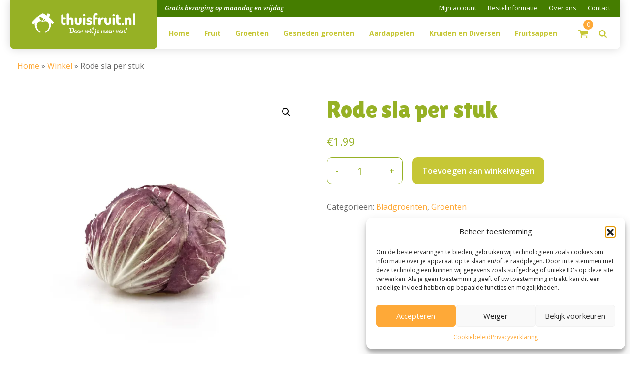

--- FILE ---
content_type: text/html; charset=UTF-8
request_url: https://www.thuisfruit.nl/product/product-rode-sla/
body_size: 27507
content:
<!DOCTYPE html>
<html lang="nl-NL">
<head >
<meta charset="UTF-8" />
<meta name="viewport" content="width=device-width, initial-scale=1" />
<meta name='robots' content='index, follow, max-image-preview:large, max-snippet:-1, max-video-preview:-1' />
	<style>img:is([sizes="auto" i], [sizes^="auto," i]) { contain-intrinsic-size: 3000px 1500px }</style>
	
<!-- Google Tag Manager for WordPress by gtm4wp.com -->
<script data-cfasync="false" data-pagespeed-no-defer>
	var gtm4wp_datalayer_name = "dataLayer";
	var dataLayer = dataLayer || [];
	const gtm4wp_use_sku_instead = 0;
	const gtm4wp_currency = 'EUR';
	const gtm4wp_product_per_impression = 10;
	const gtm4wp_clear_ecommerce = false;
	const gtm4wp_datalayer_max_timeout = 2000;
</script>
<!-- End Google Tag Manager for WordPress by gtm4wp.com --><script>window._wca = window._wca || [];</script>

	<!-- This site is optimized with the Yoast SEO plugin v26.7 - https://yoast.com/wordpress/plugins/seo/ -->
	<title>Rode sla per stuk - Thuisfruit</title>
<link data-rocket-prefetch href="https://www.googletagmanager.com" rel="dns-prefetch">
<link data-rocket-prefetch href="https://chimpstatic.com" rel="dns-prefetch">
<link data-rocket-prefetch href="https://fonts.googleapis.com" rel="dns-prefetch">
<link data-rocket-prefetch href="https://c0.wp.com" rel="dns-prefetch">
<link data-rocket-prefetch href="https://i0.wp.com" rel="dns-prefetch">
<link data-rocket-prefetch href="https://www.google.com" rel="dns-prefetch">
<link data-rocket-preload as="style" href="https://fonts.googleapis.com/css?family=Source%20Sans%20Pro%3A400%2C400i%2C600%2C700&#038;display=swap" rel="preload">
<link href="https://fonts.googleapis.com/css?family=Source%20Sans%20Pro%3A400%2C400i%2C600%2C700&#038;display=swap" media="print" onload="this.media=&#039;all&#039;" rel="stylesheet">
<noscript data-wpr-hosted-gf-parameters=""><link rel="stylesheet" href="https://fonts.googleapis.com/css?family=Source%20Sans%20Pro%3A400%2C400i%2C600%2C700&#038;display=swap"></noscript><link rel="preload" data-rocket-preload as="image" href="https://i0.wp.com/www.thuisfruit.nl/wp-content/uploads/2020/03/Rode-sla-per-stuk.jpg?fit=655%2C655&#038;ssl=1" imagesrcset="https://i0.wp.com/www.thuisfruit.nl/wp-content/uploads/2020/03/Rode-sla-per-stuk.jpg?w=1800&amp;ssl=1 1800w, https://i0.wp.com/www.thuisfruit.nl/wp-content/uploads/2020/03/Rode-sla-per-stuk.jpg?resize=300%2C300&amp;ssl=1 300w, https://i0.wp.com/www.thuisfruit.nl/wp-content/uploads/2020/03/Rode-sla-per-stuk.jpg?resize=1024%2C1024&amp;ssl=1 1024w, https://i0.wp.com/www.thuisfruit.nl/wp-content/uploads/2020/03/Rode-sla-per-stuk.jpg?resize=150%2C150&amp;ssl=1 150w, https://i0.wp.com/www.thuisfruit.nl/wp-content/uploads/2020/03/Rode-sla-per-stuk.jpg?resize=768%2C768&amp;ssl=1 768w, https://i0.wp.com/www.thuisfruit.nl/wp-content/uploads/2020/03/Rode-sla-per-stuk.jpg?resize=1536%2C1536&amp;ssl=1 1536w, https://i0.wp.com/www.thuisfruit.nl/wp-content/uploads/2020/03/Rode-sla-per-stuk.jpg?resize=1080%2C1080&amp;ssl=1 1080w, https://i0.wp.com/www.thuisfruit.nl/wp-content/uploads/2020/03/Rode-sla-per-stuk.jpg?resize=1280%2C1280&amp;ssl=1 1280w, https://i0.wp.com/www.thuisfruit.nl/wp-content/uploads/2020/03/Rode-sla-per-stuk.jpg?resize=980%2C980&amp;ssl=1 980w, https://i0.wp.com/www.thuisfruit.nl/wp-content/uploads/2020/03/Rode-sla-per-stuk.jpg?resize=480%2C480&amp;ssl=1 480w, https://i0.wp.com/www.thuisfruit.nl/wp-content/uploads/2020/03/Rode-sla-per-stuk.jpg?resize=600%2C600&amp;ssl=1 600w, https://i0.wp.com/www.thuisfruit.nl/wp-content/uploads/2020/03/Rode-sla-per-stuk.jpg?resize=100%2C100&amp;ssl=1 100w" imagesizes="(max-width: 655px) 100vw, 655px" fetchpriority="high">
	<link rel="canonical" href="https://www.thuisfruit.nl/product/product-rode-sla/" />
	<meta property="og:locale" content="nl_NL" />
	<meta property="og:type" content="article" />
	<meta property="og:title" content="Rode sla per stuk - Thuisfruit" />
	<meta property="og:description" content="Radicchio hoort bij de witloffamilie. Het kropje is rond en klein. Het kropje heeft paarsrode bladeren en witte nerven. Radicchio wordt meestal rauw gegeten. De knapperige, stevige bladeren zitten strak op elkaar in de krop. De smaak is wat bitter, net als bij witlof. Radicchio zit vaak in zakjes gemende sla." />
	<meta property="og:url" content="https://www.thuisfruit.nl/product/product-rode-sla/" />
	<meta property="og:site_name" content="Thuisfruit" />
	<meta property="article:modified_time" content="2025-08-21T08:23:09+00:00" />
	<meta property="og:image" content="https://www.thuisfruit.nl/wp-content/uploads/2020/03/Rode-sla-per-stuk.jpg" />
	<meta property="og:image:width" content="1800" />
	<meta property="og:image:height" content="1800" />
	<meta property="og:image:type" content="image/jpeg" />
	<meta name="twitter:card" content="summary_large_image" />
	<script type="application/ld+json" class="yoast-schema-graph">{"@context":"https://schema.org","@graph":[{"@type":"WebPage","@id":"https://www.thuisfruit.nl/product/product-rode-sla/","url":"https://www.thuisfruit.nl/product/product-rode-sla/","name":"Rode sla per stuk - Thuisfruit","isPartOf":{"@id":"https://www.thuisfruit.nl/#website"},"primaryImageOfPage":{"@id":"https://www.thuisfruit.nl/product/product-rode-sla/#primaryimage"},"image":{"@id":"https://www.thuisfruit.nl/product/product-rode-sla/#primaryimage"},"thumbnailUrl":"https://i0.wp.com/www.thuisfruit.nl/wp-content/uploads/2020/03/Rode-sla-per-stuk.jpg?fit=1800%2C1800&ssl=1","datePublished":"2020-03-14T13:21:45+00:00","dateModified":"2025-08-21T08:23:09+00:00","breadcrumb":{"@id":"https://www.thuisfruit.nl/product/product-rode-sla/#breadcrumb"},"inLanguage":"nl-NL","potentialAction":[{"@type":"ReadAction","target":["https://www.thuisfruit.nl/product/product-rode-sla/"]}]},{"@type":"ImageObject","inLanguage":"nl-NL","@id":"https://www.thuisfruit.nl/product/product-rode-sla/#primaryimage","url":"https://i0.wp.com/www.thuisfruit.nl/wp-content/uploads/2020/03/Rode-sla-per-stuk.jpg?fit=1800%2C1800&ssl=1","contentUrl":"https://i0.wp.com/www.thuisfruit.nl/wp-content/uploads/2020/03/Rode-sla-per-stuk.jpg?fit=1800%2C1800&ssl=1","width":1800,"height":1800,"caption":"Rode sla per stuk"},{"@type":"BreadcrumbList","@id":"https://www.thuisfruit.nl/product/product-rode-sla/#breadcrumb","itemListElement":[{"@type":"ListItem","position":1,"name":"Home","item":"https://www.thuisfruit.nl/"},{"@type":"ListItem","position":2,"name":"Winkel","item":"https://www.thuisfruit.nl/winkel/"},{"@type":"ListItem","position":3,"name":"Rode sla per stuk"}]},{"@type":"WebSite","@id":"https://www.thuisfruit.nl/#website","url":"https://www.thuisfruit.nl/","name":"Thuisfruit","description":"Gratis bezorging op maandag en vrijdag","publisher":{"@id":"https://www.thuisfruit.nl/#organization"},"potentialAction":[{"@type":"SearchAction","target":{"@type":"EntryPoint","urlTemplate":"https://www.thuisfruit.nl/?s={search_term_string}"},"query-input":{"@type":"PropertyValueSpecification","valueRequired":true,"valueName":"search_term_string"}}],"inLanguage":"nl-NL"},{"@type":"Organization","@id":"https://www.thuisfruit.nl/#organization","name":"Hamberg fruit","url":"https://www.thuisfruit.nl/","logo":{"@type":"ImageObject","inLanguage":"nl-NL","@id":"https://www.thuisfruit.nl/#/schema/logo/image/","url":"https://i0.wp.com/www.thuisfruit.nl/wp-content/uploads/2021/02/logo-thuisfruit-groenteboer.png?fit=459%2C101&ssl=1","contentUrl":"https://i0.wp.com/www.thuisfruit.nl/wp-content/uploads/2021/02/logo-thuisfruit-groenteboer.png?fit=459%2C101&ssl=1","width":459,"height":101,"caption":"Hamberg fruit"},"image":{"@id":"https://www.thuisfruit.nl/#/schema/logo/image/"}}]}</script>
	<!-- / Yoast SEO plugin. -->


<link rel='dns-prefetch' href='//www.googletagmanager.com' />
<link rel='dns-prefetch' href='//stats.wp.com' />
<link rel='dns-prefetch' href='//www.google.com' />
<link rel='dns-prefetch' href='//fonts.googleapis.com' />
<link href='https://fonts.gstatic.com' crossorigin rel='preconnect' />
<link rel='preconnect' href='//c0.wp.com' />
<link rel='preconnect' href='//i0.wp.com' />
<link rel="alternate" type="application/rss+xml" title="Thuisfruit &raquo; feed" href="https://www.thuisfruit.nl/feed/" />
<link rel="alternate" type="application/rss+xml" title="Thuisfruit &raquo; reacties feed" href="https://www.thuisfruit.nl/comments/feed/" />
<link rel='stylesheet' id='thuisfruit-css' href='https://www.thuisfruit.nl/wp-content/themes/thuisfruit/style.css?ver=1.2.9' media='all' />
<style id='wp-emoji-styles-inline-css'>

	img.wp-smiley, img.emoji {
		display: inline !important;
		border: none !important;
		box-shadow: none !important;
		height: 1em !important;
		width: 1em !important;
		margin: 0 0.07em !important;
		vertical-align: -0.1em !important;
		background: none !important;
		padding: 0 !important;
	}
</style>
<link rel='stylesheet' id='wp-block-library-css' href='https://c0.wp.com/c/6.8.2/wp-includes/css/dist/block-library/style.min.css' media='all' />
<style id='classic-theme-styles-inline-css'>
/*! This file is auto-generated */
.wp-block-button__link{color:#fff;background-color:#32373c;border-radius:9999px;box-shadow:none;text-decoration:none;padding:calc(.667em + 2px) calc(1.333em + 2px);font-size:1.125em}.wp-block-file__button{background:#32373c;color:#fff;text-decoration:none}
</style>
<link rel='stylesheet' id='mediaelement-css' href='https://c0.wp.com/c/6.8.2/wp-includes/js/mediaelement/mediaelementplayer-legacy.min.css' media='all' />
<link rel='stylesheet' id='wp-mediaelement-css' href='https://c0.wp.com/c/6.8.2/wp-includes/js/mediaelement/wp-mediaelement.min.css' media='all' />
<style id='jetpack-sharing-buttons-style-inline-css'>
.jetpack-sharing-buttons__services-list{display:flex;flex-direction:row;flex-wrap:wrap;gap:0;list-style-type:none;margin:5px;padding:0}.jetpack-sharing-buttons__services-list.has-small-icon-size{font-size:12px}.jetpack-sharing-buttons__services-list.has-normal-icon-size{font-size:16px}.jetpack-sharing-buttons__services-list.has-large-icon-size{font-size:24px}.jetpack-sharing-buttons__services-list.has-huge-icon-size{font-size:36px}@media print{.jetpack-sharing-buttons__services-list{display:none!important}}.editor-styles-wrapper .wp-block-jetpack-sharing-buttons{gap:0;padding-inline-start:0}ul.jetpack-sharing-buttons__services-list.has-background{padding:1.25em 2.375em}
</style>
<style id='joinchat-button-style-inline-css'>
.wp-block-joinchat-button{border:none!important;text-align:center}.wp-block-joinchat-button figure{display:table;margin:0 auto;padding:0}.wp-block-joinchat-button figcaption{font:normal normal 400 .6em/2em var(--wp--preset--font-family--system-font,sans-serif);margin:0;padding:0}.wp-block-joinchat-button .joinchat-button__qr{background-color:#fff;border:6px solid #25d366;border-radius:30px;box-sizing:content-box;display:block;height:200px;margin:auto;overflow:hidden;padding:10px;width:200px}.wp-block-joinchat-button .joinchat-button__qr canvas,.wp-block-joinchat-button .joinchat-button__qr img{display:block;margin:auto}.wp-block-joinchat-button .joinchat-button__link{align-items:center;background-color:#25d366;border:6px solid #25d366;border-radius:30px;display:inline-flex;flex-flow:row nowrap;justify-content:center;line-height:1.25em;margin:0 auto;text-decoration:none}.wp-block-joinchat-button .joinchat-button__link:before{background:transparent var(--joinchat-ico) no-repeat center;background-size:100%;content:"";display:block;height:1.5em;margin:-.75em .75em -.75em 0;width:1.5em}.wp-block-joinchat-button figure+.joinchat-button__link{margin-top:10px}@media (orientation:landscape)and (min-height:481px),(orientation:portrait)and (min-width:481px){.wp-block-joinchat-button.joinchat-button--qr-only figure+.joinchat-button__link{display:none}}@media (max-width:480px),(orientation:landscape)and (max-height:480px){.wp-block-joinchat-button figure{display:none}}

</style>
<style id='global-styles-inline-css'>
:root{--wp--preset--aspect-ratio--square: 1;--wp--preset--aspect-ratio--4-3: 4/3;--wp--preset--aspect-ratio--3-4: 3/4;--wp--preset--aspect-ratio--3-2: 3/2;--wp--preset--aspect-ratio--2-3: 2/3;--wp--preset--aspect-ratio--16-9: 16/9;--wp--preset--aspect-ratio--9-16: 9/16;--wp--preset--color--black: #000000;--wp--preset--color--cyan-bluish-gray: #abb8c3;--wp--preset--color--white: #ffffff;--wp--preset--color--pale-pink: #f78da7;--wp--preset--color--vivid-red: #cf2e2e;--wp--preset--color--luminous-vivid-orange: #ff6900;--wp--preset--color--luminous-vivid-amber: #fcb900;--wp--preset--color--light-green-cyan: #7bdcb5;--wp--preset--color--vivid-green-cyan: #00d084;--wp--preset--color--pale-cyan-blue: #8ed1fc;--wp--preset--color--vivid-cyan-blue: #0693e3;--wp--preset--color--vivid-purple: #9b51e0;--wp--preset--color--theme-primary: #0073e5;--wp--preset--color--theme-secondary: #0073e5;--wp--preset--gradient--vivid-cyan-blue-to-vivid-purple: linear-gradient(135deg,rgba(6,147,227,1) 0%,rgb(155,81,224) 100%);--wp--preset--gradient--light-green-cyan-to-vivid-green-cyan: linear-gradient(135deg,rgb(122,220,180) 0%,rgb(0,208,130) 100%);--wp--preset--gradient--luminous-vivid-amber-to-luminous-vivid-orange: linear-gradient(135deg,rgba(252,185,0,1) 0%,rgba(255,105,0,1) 100%);--wp--preset--gradient--luminous-vivid-orange-to-vivid-red: linear-gradient(135deg,rgba(255,105,0,1) 0%,rgb(207,46,46) 100%);--wp--preset--gradient--very-light-gray-to-cyan-bluish-gray: linear-gradient(135deg,rgb(238,238,238) 0%,rgb(169,184,195) 100%);--wp--preset--gradient--cool-to-warm-spectrum: linear-gradient(135deg,rgb(74,234,220) 0%,rgb(151,120,209) 20%,rgb(207,42,186) 40%,rgb(238,44,130) 60%,rgb(251,105,98) 80%,rgb(254,248,76) 100%);--wp--preset--gradient--blush-light-purple: linear-gradient(135deg,rgb(255,206,236) 0%,rgb(152,150,240) 100%);--wp--preset--gradient--blush-bordeaux: linear-gradient(135deg,rgb(254,205,165) 0%,rgb(254,45,45) 50%,rgb(107,0,62) 100%);--wp--preset--gradient--luminous-dusk: linear-gradient(135deg,rgb(255,203,112) 0%,rgb(199,81,192) 50%,rgb(65,88,208) 100%);--wp--preset--gradient--pale-ocean: linear-gradient(135deg,rgb(255,245,203) 0%,rgb(182,227,212) 50%,rgb(51,167,181) 100%);--wp--preset--gradient--electric-grass: linear-gradient(135deg,rgb(202,248,128) 0%,rgb(113,206,126) 100%);--wp--preset--gradient--midnight: linear-gradient(135deg,rgb(2,3,129) 0%,rgb(40,116,252) 100%);--wp--preset--font-size--small: 12px;--wp--preset--font-size--medium: 20px;--wp--preset--font-size--large: 20px;--wp--preset--font-size--x-large: 42px;--wp--preset--font-size--normal: 18px;--wp--preset--font-size--larger: 24px;--wp--preset--spacing--20: 0.44rem;--wp--preset--spacing--30: 0.67rem;--wp--preset--spacing--40: 1rem;--wp--preset--spacing--50: 1.5rem;--wp--preset--spacing--60: 2.25rem;--wp--preset--spacing--70: 3.38rem;--wp--preset--spacing--80: 5.06rem;--wp--preset--shadow--natural: 6px 6px 9px rgba(0, 0, 0, 0.2);--wp--preset--shadow--deep: 12px 12px 50px rgba(0, 0, 0, 0.4);--wp--preset--shadow--sharp: 6px 6px 0px rgba(0, 0, 0, 0.2);--wp--preset--shadow--outlined: 6px 6px 0px -3px rgba(255, 255, 255, 1), 6px 6px rgba(0, 0, 0, 1);--wp--preset--shadow--crisp: 6px 6px 0px rgba(0, 0, 0, 1);}:where(.is-layout-flex){gap: 0.5em;}:where(.is-layout-grid){gap: 0.5em;}body .is-layout-flex{display: flex;}.is-layout-flex{flex-wrap: wrap;align-items: center;}.is-layout-flex > :is(*, div){margin: 0;}body .is-layout-grid{display: grid;}.is-layout-grid > :is(*, div){margin: 0;}:where(.wp-block-columns.is-layout-flex){gap: 2em;}:where(.wp-block-columns.is-layout-grid){gap: 2em;}:where(.wp-block-post-template.is-layout-flex){gap: 1.25em;}:where(.wp-block-post-template.is-layout-grid){gap: 1.25em;}.has-black-color{color: var(--wp--preset--color--black) !important;}.has-cyan-bluish-gray-color{color: var(--wp--preset--color--cyan-bluish-gray) !important;}.has-white-color{color: var(--wp--preset--color--white) !important;}.has-pale-pink-color{color: var(--wp--preset--color--pale-pink) !important;}.has-vivid-red-color{color: var(--wp--preset--color--vivid-red) !important;}.has-luminous-vivid-orange-color{color: var(--wp--preset--color--luminous-vivid-orange) !important;}.has-luminous-vivid-amber-color{color: var(--wp--preset--color--luminous-vivid-amber) !important;}.has-light-green-cyan-color{color: var(--wp--preset--color--light-green-cyan) !important;}.has-vivid-green-cyan-color{color: var(--wp--preset--color--vivid-green-cyan) !important;}.has-pale-cyan-blue-color{color: var(--wp--preset--color--pale-cyan-blue) !important;}.has-vivid-cyan-blue-color{color: var(--wp--preset--color--vivid-cyan-blue) !important;}.has-vivid-purple-color{color: var(--wp--preset--color--vivid-purple) !important;}.has-black-background-color{background-color: var(--wp--preset--color--black) !important;}.has-cyan-bluish-gray-background-color{background-color: var(--wp--preset--color--cyan-bluish-gray) !important;}.has-white-background-color{background-color: var(--wp--preset--color--white) !important;}.has-pale-pink-background-color{background-color: var(--wp--preset--color--pale-pink) !important;}.has-vivid-red-background-color{background-color: var(--wp--preset--color--vivid-red) !important;}.has-luminous-vivid-orange-background-color{background-color: var(--wp--preset--color--luminous-vivid-orange) !important;}.has-luminous-vivid-amber-background-color{background-color: var(--wp--preset--color--luminous-vivid-amber) !important;}.has-light-green-cyan-background-color{background-color: var(--wp--preset--color--light-green-cyan) !important;}.has-vivid-green-cyan-background-color{background-color: var(--wp--preset--color--vivid-green-cyan) !important;}.has-pale-cyan-blue-background-color{background-color: var(--wp--preset--color--pale-cyan-blue) !important;}.has-vivid-cyan-blue-background-color{background-color: var(--wp--preset--color--vivid-cyan-blue) !important;}.has-vivid-purple-background-color{background-color: var(--wp--preset--color--vivid-purple) !important;}.has-black-border-color{border-color: var(--wp--preset--color--black) !important;}.has-cyan-bluish-gray-border-color{border-color: var(--wp--preset--color--cyan-bluish-gray) !important;}.has-white-border-color{border-color: var(--wp--preset--color--white) !important;}.has-pale-pink-border-color{border-color: var(--wp--preset--color--pale-pink) !important;}.has-vivid-red-border-color{border-color: var(--wp--preset--color--vivid-red) !important;}.has-luminous-vivid-orange-border-color{border-color: var(--wp--preset--color--luminous-vivid-orange) !important;}.has-luminous-vivid-amber-border-color{border-color: var(--wp--preset--color--luminous-vivid-amber) !important;}.has-light-green-cyan-border-color{border-color: var(--wp--preset--color--light-green-cyan) !important;}.has-vivid-green-cyan-border-color{border-color: var(--wp--preset--color--vivid-green-cyan) !important;}.has-pale-cyan-blue-border-color{border-color: var(--wp--preset--color--pale-cyan-blue) !important;}.has-vivid-cyan-blue-border-color{border-color: var(--wp--preset--color--vivid-cyan-blue) !important;}.has-vivid-purple-border-color{border-color: var(--wp--preset--color--vivid-purple) !important;}.has-vivid-cyan-blue-to-vivid-purple-gradient-background{background: var(--wp--preset--gradient--vivid-cyan-blue-to-vivid-purple) !important;}.has-light-green-cyan-to-vivid-green-cyan-gradient-background{background: var(--wp--preset--gradient--light-green-cyan-to-vivid-green-cyan) !important;}.has-luminous-vivid-amber-to-luminous-vivid-orange-gradient-background{background: var(--wp--preset--gradient--luminous-vivid-amber-to-luminous-vivid-orange) !important;}.has-luminous-vivid-orange-to-vivid-red-gradient-background{background: var(--wp--preset--gradient--luminous-vivid-orange-to-vivid-red) !important;}.has-very-light-gray-to-cyan-bluish-gray-gradient-background{background: var(--wp--preset--gradient--very-light-gray-to-cyan-bluish-gray) !important;}.has-cool-to-warm-spectrum-gradient-background{background: var(--wp--preset--gradient--cool-to-warm-spectrum) !important;}.has-blush-light-purple-gradient-background{background: var(--wp--preset--gradient--blush-light-purple) !important;}.has-blush-bordeaux-gradient-background{background: var(--wp--preset--gradient--blush-bordeaux) !important;}.has-luminous-dusk-gradient-background{background: var(--wp--preset--gradient--luminous-dusk) !important;}.has-pale-ocean-gradient-background{background: var(--wp--preset--gradient--pale-ocean) !important;}.has-electric-grass-gradient-background{background: var(--wp--preset--gradient--electric-grass) !important;}.has-midnight-gradient-background{background: var(--wp--preset--gradient--midnight) !important;}.has-small-font-size{font-size: var(--wp--preset--font-size--small) !important;}.has-medium-font-size{font-size: var(--wp--preset--font-size--medium) !important;}.has-large-font-size{font-size: var(--wp--preset--font-size--large) !important;}.has-x-large-font-size{font-size: var(--wp--preset--font-size--x-large) !important;}
:where(.wp-block-post-template.is-layout-flex){gap: 1.25em;}:where(.wp-block-post-template.is-layout-grid){gap: 1.25em;}
:where(.wp-block-columns.is-layout-flex){gap: 2em;}:where(.wp-block-columns.is-layout-grid){gap: 2em;}
:root :where(.wp-block-pullquote){font-size: 1.5em;line-height: 1.6;}
</style>
<link rel='stylesheet' id='widgetopts-styles-css' href='https://www.thuisfruit.nl/wp-content/plugins/widget-options/assets/css/widget-options.css?ver=4.1.1' media='all' />
<link rel='stylesheet' id='follow-up-emails-css' href='https://www.thuisfruit.nl/wp-content/plugins/woocommerce-follow-up-emails/templates/followups.css?ver=4.9.14' media='all' />
<link rel='stylesheet' id='photoswipe-css' href='https://c0.wp.com/p/woocommerce/10.4.3/assets/css/photoswipe/photoswipe.min.css' media='all' />
<link rel='stylesheet' id='photoswipe-default-skin-css' href='https://c0.wp.com/p/woocommerce/10.4.3/assets/css/photoswipe/default-skin/default-skin.min.css' media='all' />
<link rel='stylesheet' id='woocommerce-layout-css' href='https://c0.wp.com/p/woocommerce/10.4.3/assets/css/woocommerce-layout.css' media='all' />
<style id='woocommerce-layout-inline-css'>

	.infinite-scroll .woocommerce-pagination {
		display: none;
	}
</style>
<link rel='stylesheet' id='woocommerce-smallscreen-css' href='https://c0.wp.com/p/woocommerce/10.4.3/assets/css/woocommerce-smallscreen.css' media='only screen and (max-width: 1200px)' />
<link rel='stylesheet' id='woocommerce-general-css' href='https://c0.wp.com/p/woocommerce/10.4.3/assets/css/woocommerce.css' media='all' />
<link rel='stylesheet' id='thuisfruit-woocommerce-styles-css' href='https://www.thuisfruit.nl/wp-content/themes/thuisfruit/lib/woocommerce/genesis-sample-woocommerce.css?ver=1.2.9' media='screen' />
<style id='woocommerce-inline-inline-css'>
.woocommerce form .form-row .required { visibility: visible; }
</style>
<link rel='stylesheet' id='cmplz-general-css' href='https://www.thuisfruit.nl/wp-content/plugins/complianz-gdpr-premium/assets/css/cookieblocker.min.css?ver=1756387123' media='all' />
<link rel='stylesheet' id='brb-public-main-css-css' href='https://www.thuisfruit.nl/wp-content/plugins/business-reviews-bundle/assets/css/public-main.css?ver=1.9.113' media='all' />
<link rel='stylesheet' id='yith-wacp-frontend-css' href='https://www.thuisfruit.nl/wp-content/plugins/yith-woocommerce-added-to-cart-popup-premium/assets/css/wacp-frontend.css?ver=1.16.0' media='all' />
<style id='yith-wacp-frontend-inline-css'>

                #yith-wacp-popup .yith-wacp-content a.button {
                        background: #ebe9eb;
                        color: #515151;
                }
                #yith-wacp-popup .yith-wacp-content a.button:hover {
                        background: #dad8da;
                        color: #515151;
                }
#yith-wacp-popup .yith-wacp-wrapper{max-width:700px;max-height:150px;}#yith-wacp-popup .yith-wacp-main{background-color: #ffffff;}
			#yith-wacp-popup .yith-wacp-overlay{background-color: #000000;}
			#yith-wacp-popup.open .yith-wacp-overlay{opacity: 0.8;}
			#yith-wacp-popup .yith-wacp-close{color: #ffffff;}
			#yith-wacp-popup .yith-wacp-close:hover{color: #c0c0c0;}
			#yith-wacp-popup .yith-wacp-message{color: #000000;background-color: #e6ffc5;}
			.yith-wacp-content .cart-info > div{color: #565656;}
			.yith-wacp-content .cart-info > div span{color: #000000;}
			.yith-wacp-content table.cart-list td.item-info .item-name:hover,.yith-wacp-content h3.product-title:hover{color: #565656;}
			.yith-wacp-content table.cart-list td.item-info .item-name,.yith-wacp-content table.cart-list td.item-info dl,.yith-wacp-content h3.product-title{color: #000000;}
			.yith-wacp-content table.cart-list td.item-info .item-price,.yith-wacp-content .product-price,.yith-wacp-content ul.products li.product .price,.yith-wacp-content ul.products li.product .price ins {color: #565656;}
</style>

<link rel='stylesheet' id='dashicons-css' href='https://c0.wp.com/c/6.8.2/wp-includes/css/dashicons.min.css' media='all' />
<style id='dashicons-inline-css'>
[data-font="Dashicons"]:before {font-family: 'Dashicons' !important;content: attr(data-icon) !important;speak: none !important;font-weight: normal !important;font-variant: normal !important;text-transform: none !important;line-height: 1 !important;font-style: normal !important;-webkit-font-smoothing: antialiased !important;-moz-osx-font-smoothing: grayscale !important;}
</style>
<link rel='stylesheet' id='thuisfruit-gutenberg-css' href='https://www.thuisfruit.nl/wp-content/themes/thuisfruit/lib/gutenberg/front-end.css?ver=1.2.9' media='all' />
<style id='thuisfruit-gutenberg-inline-css'>
.ab-block-post-grid .ab-post-grid-items h2 a:hover {
	color: #0073e5;
}

.site-container .wp-block-button .wp-block-button__link {
	background-color: #0073e5;
}

.wp-block-button .wp-block-button__link:not(.has-background),
.wp-block-button .wp-block-button__link:not(.has-background):focus,
.wp-block-button .wp-block-button__link:not(.has-background):hover {
	color: #ffffff;
}

.site-container .wp-block-button.is-style-outline .wp-block-button__link {
	color: #0073e5;
}

.site-container .wp-block-button.is-style-outline .wp-block-button__link:focus,
.site-container .wp-block-button.is-style-outline .wp-block-button__link:hover {
	color: #2396ff;
}		.site-container .has-small-font-size {
			font-size: 12px;
		}		.site-container .has-normal-font-size {
			font-size: 18px;
		}		.site-container .has-large-font-size {
			font-size: 20px;
		}		.site-container .has-larger-font-size {
			font-size: 24px;
		}		.site-container .has-theme-primary-color,
		.site-container .wp-block-button .wp-block-button__link.has-theme-primary-color,
		.site-container .wp-block-button.is-style-outline .wp-block-button__link.has-theme-primary-color {
			color: #0073e5;
		}

		.site-container .has-theme-primary-background-color,
		.site-container .wp-block-button .wp-block-button__link.has-theme-primary-background-color,
		.site-container .wp-block-pullquote.is-style-solid-color.has-theme-primary-background-color {
			background-color: #0073e5;
		}		.site-container .has-theme-secondary-color,
		.site-container .wp-block-button .wp-block-button__link.has-theme-secondary-color,
		.site-container .wp-block-button.is-style-outline .wp-block-button__link.has-theme-secondary-color {
			color: #0073e5;
		}

		.site-container .has-theme-secondary-background-color,
		.site-container .wp-block-button .wp-block-button__link.has-theme-secondary-background-color,
		.site-container .wp-block-pullquote.is-style-solid-color.has-theme-secondary-background-color {
			background-color: #0073e5;
		}
</style>
<link rel='stylesheet' id='mollie-applepaydirect-css' href='https://www.thuisfruit.nl/wp-content/plugins/mollie-payments-for-woocommerce/public/css/mollie-applepaydirect.min.css?ver=1767345755' media='screen' />
<link rel='stylesheet' id='popup-maker-site-css' href='//www.thuisfruit.nl/wp-content/uploads/pum/pum-site-styles.css?generated=1766698656&#038;ver=1.20.6' media='all' />
<link rel='stylesheet' id='wacp-scroller-plugin-css-css' href='https://www.thuisfruit.nl/wp-content/plugins/yith-woocommerce-added-to-cart-popup-premium/assets/css/perfect-scrollbar.css?ver=1.16.0' media='all' />
<link rel='stylesheet' id='ywcdd_single_product-css' href='https://www.thuisfruit.nl/wp-content/plugins/yith-woocommerce-delivery-date-premium/assets/css/yith_deliverydate_single_product.css?ver=2.1.25' media='all' />
<style id='ywcdd_single_product-inline-css'>
#ywcdd_info_shipping_date {
							        background:  #eff3f5;
							    }

							    #ywcdd_info_first_delivery_date {
							        background: #ffdea5
							    }
							    #ywcdd_info_shipping_date .ywcdd_shipping_icon{
							        background-image: url( https://www.thuisfruit.nl/wp-content/plugins/yith-woocommerce-delivery-date-premium/assets/images/truck.png );
							    }
							    #ywcdd_info_first_delivery_date .ywcdd_delivery_icon{
							        background-image: url(  https://www.thuisfruit.nl/wp-content/plugins/yith-woocommerce-delivery-date-premium/assets/images/clock.png);
							    }
</style>
<script id="woocommerce-google-analytics-integration-gtag-js-after">
/* Google Analytics for WooCommerce (gtag.js) */
					window.dataLayer = window.dataLayer || [];
					function gtag(){dataLayer.push(arguments);}
					// Set up default consent state.
					for ( const mode of [{"analytics_storage":"denied","ad_storage":"denied","ad_user_data":"denied","ad_personalization":"denied","region":["AT","BE","BG","HR","CY","CZ","DK","EE","FI","FR","DE","GR","HU","IS","IE","IT","LV","LI","LT","LU","MT","NL","NO","PL","PT","RO","SK","SI","ES","SE","GB","CH"]}] || [] ) {
						gtag( "consent", "default", { "wait_for_update": 500, ...mode } );
					}
					gtag("js", new Date());
					gtag("set", "developer_id.dOGY3NW", true);
					gtag("config", "UA-167756714-1", {"track_404":true,"allow_google_signals":false,"logged_in":false,"linker":{"domains":[],"allow_incoming":false},"custom_map":{"dimension1":"logged_in"}});
</script>
<script src="https://c0.wp.com/c/6.8.2/wp-includes/js/jquery/jquery.min.js" id="jquery-core-js"></script>
<script src="https://c0.wp.com/c/6.8.2/wp-includes/js/jquery/jquery-migrate.min.js" id="jquery-migrate-js"></script>
<script id="fue-account-subscriptions-js-extra">
var FUE = {"ajaxurl":"https:\/\/www.thuisfruit.nl\/wp-admin\/admin-ajax.php","ajax_loader":"https:\/\/www.thuisfruit.nl\/wp-content\/plugins\/woocommerce-follow-up-emails\/templates\/images\/ajax-loader.gif"};
</script>
<script src="https://www.thuisfruit.nl/wp-content/plugins/woocommerce-follow-up-emails/templates/js/fue-account-subscriptions.js?ver=4.9.14" id="fue-account-subscriptions-js"></script>
<script src="https://c0.wp.com/p/woocommerce/10.4.3/assets/js/jquery-blockui/jquery.blockUI.min.js" id="wc-jquery-blockui-js" defer data-wp-strategy="defer"></script>
<script id="wc-add-to-cart-js-extra">
var wc_add_to_cart_params = {"ajax_url":"\/wp-admin\/admin-ajax.php","wc_ajax_url":"\/?wc-ajax=%%endpoint%%","i18n_view_cart":"Bekijk winkelwagen","cart_url":"https:\/\/www.thuisfruit.nl\/winkelmand\/","is_cart":"","cart_redirect_after_add":"no"};
</script>
<script src="https://c0.wp.com/p/woocommerce/10.4.3/assets/js/frontend/add-to-cart.min.js" id="wc-add-to-cart-js" defer data-wp-strategy="defer"></script>
<script src="https://c0.wp.com/p/woocommerce/10.4.3/assets/js/zoom/jquery.zoom.min.js" id="wc-zoom-js" defer data-wp-strategy="defer"></script>
<script src="https://c0.wp.com/p/woocommerce/10.4.3/assets/js/flexslider/jquery.flexslider.min.js" id="wc-flexslider-js" defer data-wp-strategy="defer"></script>
<script src="https://c0.wp.com/p/woocommerce/10.4.3/assets/js/photoswipe/photoswipe.min.js" id="wc-photoswipe-js" defer data-wp-strategy="defer"></script>
<script src="https://c0.wp.com/p/woocommerce/10.4.3/assets/js/photoswipe/photoswipe-ui-default.min.js" id="wc-photoswipe-ui-default-js" defer data-wp-strategy="defer"></script>
<script id="wc-single-product-js-extra">
var wc_single_product_params = {"i18n_required_rating_text":"Selecteer een waardering","i18n_rating_options":["1 van de 5 sterren","2 van de 5 sterren","3 van de 5 sterren","4 van de 5 sterren","5 van de 5 sterren"],"i18n_product_gallery_trigger_text":"Afbeeldinggalerij in volledig scherm bekijken","review_rating_required":"yes","flexslider":{"rtl":false,"animation":"slide","smoothHeight":true,"directionNav":false,"controlNav":"thumbnails","slideshow":false,"animationSpeed":500,"animationLoop":false,"allowOneSlide":false},"zoom_enabled":"1","zoom_options":[],"photoswipe_enabled":"1","photoswipe_options":{"shareEl":false,"closeOnScroll":false,"history":false,"hideAnimationDuration":0,"showAnimationDuration":0},"flexslider_enabled":"1"};
</script>
<script src="https://c0.wp.com/p/woocommerce/10.4.3/assets/js/frontend/single-product.min.js" id="wc-single-product-js" defer data-wp-strategy="defer"></script>
<script src="https://c0.wp.com/p/woocommerce/10.4.3/assets/js/js-cookie/js.cookie.min.js" id="wc-js-cookie-js" defer data-wp-strategy="defer"></script>
<script id="woocommerce-js-extra">
var woocommerce_params = {"ajax_url":"\/wp-admin\/admin-ajax.php","wc_ajax_url":"\/?wc-ajax=%%endpoint%%","i18n_password_show":"Wachtwoord weergeven","i18n_password_hide":"Wachtwoord verbergen"};
</script>
<script src="https://c0.wp.com/p/woocommerce/10.4.3/assets/js/frontend/woocommerce.min.js" id="woocommerce-js" defer data-wp-strategy="defer"></script>
<script id="brb-public-main-js-js-extra">
var brb_vars = {"ajaxurl":"https:\/\/www.thuisfruit.nl\/wp-admin\/admin-ajax.php","gavatar":"https:\/\/www.thuisfruit.nl\/wp-content\/plugins\/business-reviews-bundle\/assets\/img\/google_avatar.png"};
</script>
<script defer="defer" src="https://www.thuisfruit.nl/wp-content/plugins/business-reviews-bundle/assets/js/public-main.js?ver=1.9.113" id="brb-public-main-js-js"></script>
<script type="text/plain" data-service="jetpack-statistics" data-category="statistics" data-cmplz-src="https://stats.wp.com/s-202604.js" id="woocommerce-analytics-js" defer data-wp-strategy="defer"></script>
<link rel="https://api.w.org/" href="https://www.thuisfruit.nl/wp-json/" /><link rel="alternate" title="JSON" type="application/json" href="https://www.thuisfruit.nl/wp-json/wp/v2/product/446" /><link rel="EditURI" type="application/rsd+xml" title="RSD" href="https://www.thuisfruit.nl/xmlrpc.php?rsd" />
<meta name="generator" content="WordPress 6.8.2" />
<meta name="generator" content="WooCommerce 10.4.3" />
<link rel='shortlink' href='https://www.thuisfruit.nl/?p=446' />
<link rel="alternate" title="oEmbed (JSON)" type="application/json+oembed" href="https://www.thuisfruit.nl/wp-json/oembed/1.0/embed?url=https%3A%2F%2Fwww.thuisfruit.nl%2Fproduct%2Fproduct-rode-sla%2F" />
<link rel="alternate" title="oEmbed (XML)" type="text/xml+oembed" href="https://www.thuisfruit.nl/wp-json/oembed/1.0/embed?url=https%3A%2F%2Fwww.thuisfruit.nl%2Fproduct%2Fproduct-rode-sla%2F&#038;format=xml" />
	<style>img#wpstats{display:none}</style>
					<style>.cmplz-hidden {
					display: none !important;
				}</style>
<!-- Google Tag Manager for WordPress by gtm4wp.com -->
<!-- GTM Container placement set to off -->
<script data-cfasync="false" data-pagespeed-no-defer>
	var dataLayer_content = {"pagePostType":"product","pagePostType2":"single-product","productRatingCounts":[],"productAverageRating":0,"productReviewCount":0,"productType":"simple","productIsVariable":0};
	dataLayer.push( dataLayer_content );
</script>
<script data-cfasync="false" data-pagespeed-no-defer>
	console.warn && console.warn("[GTM4WP] Google Tag Manager container code placement set to OFF !!!");
	console.warn && console.warn("[GTM4WP] Data layer codes are active but GTM container must be loaded using custom coding !!!");
</script>
<!-- End Google Tag Manager for WordPress by gtm4wp.com --><link rel="pingback" href="https://www.thuisfruit.nl/xmlrpc.php" />
<meta name="google-site-verification"
content="al-h8vxcfW_zFgYUzJyr7mvTsKx8XL5Sv2ag4pd94-w" />	<noscript><style>.woocommerce-product-gallery{ opacity: 1 !important; }</style></noscript>
	<link rel="icon" href="https://i0.wp.com/www.thuisfruit.nl/wp-content/uploads/2021/01/cropped-favicon.png?fit=32%2C32&#038;ssl=1" sizes="32x32" />
<link rel="icon" href="https://i0.wp.com/www.thuisfruit.nl/wp-content/uploads/2021/01/cropped-favicon.png?fit=192%2C192&#038;ssl=1" sizes="192x192" />
<link rel="apple-touch-icon" href="https://i0.wp.com/www.thuisfruit.nl/wp-content/uploads/2021/01/cropped-favicon.png?resize=180%2C180&#038;ssl=1" />
<meta name="msapplication-TileImage" content="https://i0.wp.com/www.thuisfruit.nl/wp-content/uploads/2021/01/cropped-favicon.png?fit=270%2C270&#038;ssl=1" />
<noscript><style id="rocket-lazyload-nojs-css">.rll-youtube-player, [data-lazy-src]{display:none !important;}</style></noscript><meta name="generator" content="WP Rocket 3.20.3" data-wpr-features="wpr_lazyload_images wpr_lazyload_iframes wpr_preconnect_external_domains wpr_oci wpr_desktop" /></head>
<body data-cmplz=1 class="wp-singular product-template-default single single-product postid-446 wp-custom-logo wp-embed-responsive wp-theme-genesis wp-child-theme-thuisfruit theme-genesis woocommerce woocommerce-page woocommerce-no-js header-full-width content-sidebar genesis-breadcrumbs-hidden genesis-footer-widgets-visible has-no-blocks"><div  class="site-container"><ul class="genesis-skip-link"><li><a href="#genesis-nav-primary" class="screen-reader-shortcut"> Spring naar de hoofdnavigatie</a></li><li><a href="#genesis-content" class="screen-reader-shortcut"> Door naar de hoofd inhoud</a></li><li><a href="#genesis-sidebar-primary" class="screen-reader-shortcut"> Spring naar de eerste sidebar</a></li><li><a href="#genesis-footer-widgets" class="screen-reader-shortcut"> Spring naar de voettekst</a></li></ul><header  class="site-header"><div  class="wrap">	<div class="before-header">
		<div class="before-message">Gratis bezorging op maandag en vrijdag</div>
		<div class="menu-before-header-menu-container"><ul id="menu-before-header-menu" class="menu"><li id="menu-item-10416" class="menu-item menu-item-type-post_type menu-item-object-page menu-item-10416"><a href="https://www.thuisfruit.nl/mijn-account/">Mijn account</a></li>
<li id="menu-item-3766" class="menu-item menu-item-type-post_type menu-item-object-page menu-item-3766"><a href="https://www.thuisfruit.nl/bestelinformatie/">Bestelinformatie</a></li>
<li id="menu-item-3765" class="menu-item menu-item-type-post_type menu-item-object-page menu-item-3765"><a href="https://www.thuisfruit.nl/over-ons/">Over ons</a></li>
<li id="menu-item-84" class="menu-item menu-item-type-post_type menu-item-object-page menu-item-84"><a href="https://www.thuisfruit.nl/contact/">Contact</a></li>
</ul></div>	</div>
<div class="title-area"><a href="https://www.thuisfruit.nl/" class="custom-logo-link" rel="home"><img width="459" height="101" src="data:image/svg+xml,%3Csvg%20xmlns='http://www.w3.org/2000/svg'%20viewBox='0%200%20459%20101'%3E%3C/svg%3E" class="custom-logo" alt="Thuisfruit" decoding="async" data-lazy-srcset="https://i0.wp.com/www.thuisfruit.nl/wp-content/uploads/2021/02/logo-thuisfruit-groenteboer.png?w=459&amp;ssl=1 459w, https://i0.wp.com/www.thuisfruit.nl/wp-content/uploads/2021/02/logo-thuisfruit-groenteboer.png?resize=300%2C66&amp;ssl=1 300w" data-lazy-sizes="(max-width: 459px) 100vw, 459px" data-lazy-src="https://i0.wp.com/www.thuisfruit.nl/wp-content/uploads/2021/02/logo-thuisfruit-groenteboer.png?fit=459%2C101&#038;ssl=1" /><noscript><img width="459" height="101" src="https://i0.wp.com/www.thuisfruit.nl/wp-content/uploads/2021/02/logo-thuisfruit-groenteboer.png?fit=459%2C101&amp;ssl=1" class="custom-logo" alt="Thuisfruit" decoding="async" srcset="https://i0.wp.com/www.thuisfruit.nl/wp-content/uploads/2021/02/logo-thuisfruit-groenteboer.png?w=459&amp;ssl=1 459w, https://i0.wp.com/www.thuisfruit.nl/wp-content/uploads/2021/02/logo-thuisfruit-groenteboer.png?resize=300%2C66&amp;ssl=1 300w" sizes="(max-width: 459px) 100vw, 459px" /></noscript></a><p class="site-description">Gratis bezorging op maandag en vrijdag</p></div>	<div id="menu-right">
			<div class="menu-items">
				<a class="menu-item mobilemenu-toggle" data-toggle="modal" data-target="#mobilemenuModal"></a>
				<a class="menu-item search" title="Zoeken"></a>
				<div class="search-modal">
					<form role="search" method="get" class="woocommerce-product-search" action="https://www.thuisfruit.nl/">
	<label class="screen-reader-text" for="woocommerce-product-search-field-0">Zoeken naar:</label>
	<input type="search" id="woocommerce-product-search-field-0" class="search-field" placeholder="Zoek producten&hellip;" value="" name="s" />
	<button type="submit" value="Zoeken" class="">Zoeken</button>
	<input type="hidden" name="post_type" value="product" />
</form>
				</div>
				<a class="menu-item shopingcart" title="Winkelmand" href="https://www.thuisfruit.nl/winkelmand/">
					<span class="before-number cart-contents">
						0					</span>
				</a>
			</div>
	</div>
	<nav class="nav-primary" aria-label="Hoofd" id="genesis-nav-primary"><div  class="wrap"><ul id="menu-hoofdmenu" class="menu genesis-nav-menu menu-primary js-superfish"><li id="menu-item-2296" class="menu-item menu-item-type-post_type menu-item-object-page menu-item-home menu-item-2296"><a href="https://www.thuisfruit.nl/"><span >Home</span></a></li>
<li id="menu-item-741" class="menu-item menu-item-type-taxonomy menu-item-object-product_cat menu-item-741"><a href="https://www.thuisfruit.nl/product-categorie/fruit/"><span >Fruit</span></a></li>
<li id="menu-item-744" class="menu-item menu-item-type-taxonomy menu-item-object-product_cat current-product-ancestor current-menu-parent current-product-parent menu-item-744"><a href="https://www.thuisfruit.nl/product-categorie/groenten/"><span >Groenten</span></a></li>
<li id="menu-item-1402" class="menu-item menu-item-type-taxonomy menu-item-object-product_cat menu-item-1402"><a href="https://www.thuisfruit.nl/product-categorie/gesnedengroenten/"><span >Gesneden groenten</span></a></li>
<li id="menu-item-740" class="menu-item menu-item-type-taxonomy menu-item-object-product_cat menu-item-740"><a href="https://www.thuisfruit.nl/product-categorie/aardappelen/"><span >Aardappelen</span></a></li>
<li id="menu-item-745" class="menu-item menu-item-type-taxonomy menu-item-object-product_cat menu-item-745"><a href="https://www.thuisfruit.nl/product-categorie/kruidenendiversen/"><span >Kruiden en Diversen</span></a></li>
<li id="menu-item-1403" class="menu-item menu-item-type-taxonomy menu-item-object-product_cat current_page_parent menu-item-1403"><a href="https://www.thuisfruit.nl/product-categorie/sappendiversen/"><span >Fruitsappen</span></a></li>
</ul></div></nav></div></header>	<div  class="modal fade" id="mobilemenuModal" tabindex="-1" role="dialog" aria-labelledby="mobilemenuModalTitle" aria-hidden="true">
	  <div  class="modal-dialog">
	    <div class="modal-content">
	      <div class="modal-header">
					<button type="button" class="close" data-dismiss="modal" aria-label="Close">
	          <span aria-hidden="true">&times;</span>
	        </button>
				</div>
	      <div class="modal-body">
					<div class="menu-hoofdmenu-container"><ul id="menu-hoofdmenu-1" class="menu"><li class="menu-item menu-item-type-post_type menu-item-object-page menu-item-home menu-item-2296"><a href="https://www.thuisfruit.nl/">Home</a></li>
<li class="menu-item menu-item-type-taxonomy menu-item-object-product_cat menu-item-741"><a href="https://www.thuisfruit.nl/product-categorie/fruit/">Fruit</a></li>
<li class="menu-item menu-item-type-taxonomy menu-item-object-product_cat current-product-ancestor current-menu-parent current-product-parent menu-item-744"><a href="https://www.thuisfruit.nl/product-categorie/groenten/">Groenten</a></li>
<li class="menu-item menu-item-type-taxonomy menu-item-object-product_cat menu-item-1402"><a href="https://www.thuisfruit.nl/product-categorie/gesnedengroenten/">Gesneden groenten</a></li>
<li class="menu-item menu-item-type-taxonomy menu-item-object-product_cat menu-item-740"><a href="https://www.thuisfruit.nl/product-categorie/aardappelen/">Aardappelen</a></li>
<li class="menu-item menu-item-type-taxonomy menu-item-object-product_cat menu-item-745"><a href="https://www.thuisfruit.nl/product-categorie/kruidenendiversen/">Kruiden en Diversen</a></li>
<li class="menu-item menu-item-type-taxonomy menu-item-object-product_cat current_page_parent menu-item-1403"><a href="https://www.thuisfruit.nl/product-categorie/sappendiversen/">Fruitsappen</a></li>
</ul></div><div class="menu-before-header-menu-container"><ul id="menu-before-header-menu-1" class="menu"><li class="menu-item menu-item-type-post_type menu-item-object-page menu-item-10416"><a href="https://www.thuisfruit.nl/mijn-account/">Mijn account</a></li>
<li class="menu-item menu-item-type-post_type menu-item-object-page menu-item-3766"><a href="https://www.thuisfruit.nl/bestelinformatie/">Bestelinformatie</a></li>
<li class="menu-item menu-item-type-post_type menu-item-object-page menu-item-3765"><a href="https://www.thuisfruit.nl/over-ons/">Over ons</a></li>
<li class="menu-item menu-item-type-post_type menu-item-object-page menu-item-84"><a href="https://www.thuisfruit.nl/contact/">Contact</a></li>
</ul></div>	      </div>
	    </div>
	  </div>
	</div>
	<div  class="site-inner">
	<div  id="primary" class="content-area"><main id="main" class="site-main" role="main">
  <section id="breadcrumbs">
  <div class="container">
    <div class="row">
      <div class="col">
        <p id="breadcrumbs-text"><span><span><a href="https://www.thuisfruit.nl/">Home</a></span> » <span><a href="https://www.thuisfruit.nl/winkel/">Winkel</a></span> » <span class="breadcrumb_last" aria-current="page">Rode sla per stuk</span></span></p>      </div>
    </div>
  </div>
</section>

  <section id="single-product">
	<div class="container">
		<div class="row">
			<div class="col-12">

					
			<div class="woocommerce-notices-wrapper"></div><div id="product-446" class="entry product type-product post-446 status-publish first instock product_cat-bladgroenten product_cat-groenten has-post-thumbnail taxable shipping-taxable purchasable product-type-simple">

	<div class="woocommerce-product-gallery woocommerce-product-gallery--with-images woocommerce-product-gallery--columns-4 images" data-columns="4" style="opacity: 0; transition: opacity .25s ease-in-out;">
	<div class="woocommerce-product-gallery__wrapper">
		<div data-thumb="https://i0.wp.com/www.thuisfruit.nl/wp-content/uploads/2020/03/Rode-sla-per-stuk.jpg?resize=180%2C180&#038;ssl=1" data-thumb-alt="Rode sla per stuk" data-thumb-srcset="https://i0.wp.com/www.thuisfruit.nl/wp-content/uploads/2020/03/Rode-sla-per-stuk.jpg?w=1800&amp;ssl=1 1800w, https://i0.wp.com/www.thuisfruit.nl/wp-content/uploads/2020/03/Rode-sla-per-stuk.jpg?resize=300%2C300&amp;ssl=1 300w, https://i0.wp.com/www.thuisfruit.nl/wp-content/uploads/2020/03/Rode-sla-per-stuk.jpg?resize=1024%2C1024&amp;ssl=1 1024w, https://i0.wp.com/www.thuisfruit.nl/wp-content/uploads/2020/03/Rode-sla-per-stuk.jpg?resize=150%2C150&amp;ssl=1 150w, https://i0.wp.com/www.thuisfruit.nl/wp-content/uploads/2020/03/Rode-sla-per-stuk.jpg?resize=768%2C768&amp;ssl=1 768w, https://i0.wp.com/www.thuisfruit.nl/wp-content/uploads/2020/03/Rode-sla-per-stuk.jpg?resize=1536%2C1536&amp;ssl=1 1536w, https://i0.wp.com/www.thuisfruit.nl/wp-content/uploads/2020/03/Rode-sla-per-stuk.jpg?resize=1080%2C1080&amp;ssl=1 1080w, https://i0.wp.com/www.thuisfruit.nl/wp-content/uploads/2020/03/Rode-sla-per-stuk.jpg?resize=1280%2C1280&amp;ssl=1 1280w, https://i0.wp.com/www.thuisfruit.nl/wp-content/uploads/2020/03/Rode-sla-per-stuk.jpg?resize=980%2C980&amp;ssl=1 980w, https://i0.wp.com/www.thuisfruit.nl/wp-content/uploads/2020/03/Rode-sla-per-stuk.jpg?resize=480%2C480&amp;ssl=1 480w, https://i0.wp.com/www.thuisfruit.nl/wp-content/uploads/2020/03/Rode-sla-per-stuk.jpg?resize=600%2C600&amp;ssl=1 600w, https://i0.wp.com/www.thuisfruit.nl/wp-content/uploads/2020/03/Rode-sla-per-stuk.jpg?resize=100%2C100&amp;ssl=1 100w"  data-thumb-sizes="(max-width: 180px) 100vw, 180px" class="woocommerce-product-gallery__image"><a href="https://i0.wp.com/www.thuisfruit.nl/wp-content/uploads/2020/03/Rode-sla-per-stuk.jpg?fit=1800%2C1800&#038;ssl=1"><img width="655" height="655" src="https://i0.wp.com/www.thuisfruit.nl/wp-content/uploads/2020/03/Rode-sla-per-stuk.jpg?fit=655%2C655&amp;ssl=1" class="wp-post-image" alt="Rode sla per stuk" data-caption="" data-src="https://i0.wp.com/www.thuisfruit.nl/wp-content/uploads/2020/03/Rode-sla-per-stuk.jpg?fit=1800%2C1800&#038;ssl=1" data-large_image="https://i0.wp.com/www.thuisfruit.nl/wp-content/uploads/2020/03/Rode-sla-per-stuk.jpg?fit=1800%2C1800&#038;ssl=1" data-large_image_width="1800" data-large_image_height="1800" decoding="async" srcset="https://i0.wp.com/www.thuisfruit.nl/wp-content/uploads/2020/03/Rode-sla-per-stuk.jpg?w=1800&amp;ssl=1 1800w, https://i0.wp.com/www.thuisfruit.nl/wp-content/uploads/2020/03/Rode-sla-per-stuk.jpg?resize=300%2C300&amp;ssl=1 300w, https://i0.wp.com/www.thuisfruit.nl/wp-content/uploads/2020/03/Rode-sla-per-stuk.jpg?resize=1024%2C1024&amp;ssl=1 1024w, https://i0.wp.com/www.thuisfruit.nl/wp-content/uploads/2020/03/Rode-sla-per-stuk.jpg?resize=150%2C150&amp;ssl=1 150w, https://i0.wp.com/www.thuisfruit.nl/wp-content/uploads/2020/03/Rode-sla-per-stuk.jpg?resize=768%2C768&amp;ssl=1 768w, https://i0.wp.com/www.thuisfruit.nl/wp-content/uploads/2020/03/Rode-sla-per-stuk.jpg?resize=1536%2C1536&amp;ssl=1 1536w, https://i0.wp.com/www.thuisfruit.nl/wp-content/uploads/2020/03/Rode-sla-per-stuk.jpg?resize=1080%2C1080&amp;ssl=1 1080w, https://i0.wp.com/www.thuisfruit.nl/wp-content/uploads/2020/03/Rode-sla-per-stuk.jpg?resize=1280%2C1280&amp;ssl=1 1280w, https://i0.wp.com/www.thuisfruit.nl/wp-content/uploads/2020/03/Rode-sla-per-stuk.jpg?resize=980%2C980&amp;ssl=1 980w, https://i0.wp.com/www.thuisfruit.nl/wp-content/uploads/2020/03/Rode-sla-per-stuk.jpg?resize=480%2C480&amp;ssl=1 480w, https://i0.wp.com/www.thuisfruit.nl/wp-content/uploads/2020/03/Rode-sla-per-stuk.jpg?resize=600%2C600&amp;ssl=1 600w, https://i0.wp.com/www.thuisfruit.nl/wp-content/uploads/2020/03/Rode-sla-per-stuk.jpg?resize=100%2C100&amp;ssl=1 100w" sizes="(max-width: 655px) 100vw, 655px" /></a></div>	</div>
</div>

	<div class="summary entry-summary">
		<h1 class="product_title entry-title">Rode sla per stuk</h1><p class="price"><span class="woocommerce-Price-amount amount"><bdi><span class="woocommerce-Price-currencySymbol">&euro;</span>1.99</bdi></span></p>

<div id="ywcdd_info_single_product" class="simple">
		</div>

	
	<form class="cart" action="https://www.thuisfruit.nl/product/product-rode-sla/" method="post" enctype='multipart/form-data'>
		
		<button type="button" class="minus">-</button><div class="quantity">
		<label class="screen-reader-text" for="quantity_697227425a27f">Rode sla per stuk aantal</label>
	<input
		type="number"
				id="quantity_697227425a27f"
		class="input-text qty text"
		name="quantity"
		value="1"
		aria-label="Productaantal"
				min="1"
							step="1"
			placeholder=""
			inputmode="numeric"
			autocomplete="off"
			/>
	</div>
<button type="button" class="plus">+</button>
		<button type="submit" name="add-to-cart" value="446" class="single_add_to_cart_button button alt">Toevoegen aan winkelwagen</button>

		<input type="hidden" name="gtm4wp_product_data" value="{&quot;internal_id&quot;:446,&quot;item_id&quot;:446,&quot;item_name&quot;:&quot;Rode sla per stuk&quot;,&quot;sku&quot;:446,&quot;price&quot;:1.99,&quot;stocklevel&quot;:null,&quot;stockstatus&quot;:&quot;instock&quot;,&quot;google_business_vertical&quot;:&quot;retail&quot;,&quot;item_category&quot;:&quot;Bladgroenten&quot;,&quot;id&quot;:446}" />
	</form>

	
<div class="product_meta">

	
	
	<span class="posted_in">Categorieën: <a href="https://www.thuisfruit.nl/product-categorie/groenten/bladgroenten/" rel="tag">Bladgroenten</a>, <a href="https://www.thuisfruit.nl/product-categorie/groenten/" rel="tag">Groenten</a></span>
	
	
</div>
	</div>

	
	<div class="woocommerce-tabs wc-tabs-wrapper">
		<ul class="tabs wc-tabs" role="tablist">
							<li role="presentation" class="description_tab" id="tab-title-description">
					<a href="#tab-description" role="tab" aria-controls="tab-description">
						Beschrijving					</a>
				</li>
					</ul>
					<div class="woocommerce-Tabs-panel woocommerce-Tabs-panel--description panel entry-content wc-tab" id="tab-description" role="tabpanel" aria-labelledby="tab-title-description">
				
	<h2>Beschrijving</h2>

<p>Radicchio hoort bij de witloffamilie. Het kropje is rond en klein. Het kropje heeft paarsrode bladeren en witte nerven. Radicchio wordt meestal rauw gegeten. De knapperige, stevige bladeren zitten strak op elkaar in de krop. De smaak is wat bitter, net als bij witlof. Radicchio zit vaak in zakjes gemende sla.</p>
			</div>
		
			</div>


	<section class="related products">

					<h2>Gerelateerde producten</h2>
				<div class="row products-wrap">

			
					<div class='col-lg-5ths col-md-3 col-sm-4 col-6'><li class="entry product type-product post-389 status-publish first instock product_cat-groenten product_cat-koolsoorten has-post-thumbnail taxable shipping-taxable purchasable product-type-simple">
	<a href="https://www.thuisfruit.nl/product/product-broccoli/" class="woocommerce-LoopProduct-link woocommerce-loop-product__link"> <div class="image-wrapper"> <img width="500" height="500" src="data:image/svg+xml,%3Csvg%20xmlns='http://www.w3.org/2000/svg'%20viewBox='0%200%20500%20500'%3E%3C/svg%3E" class="attachment-woocommerce_thumbnail size-woocommerce_thumbnail" alt="Broccoli per stuk" decoding="async" data-lazy-srcset="https://i0.wp.com/www.thuisfruit.nl/wp-content/uploads/2020/03/Broccoli-per-stuk.jpg?w=1800&amp;ssl=1 1800w, https://i0.wp.com/www.thuisfruit.nl/wp-content/uploads/2020/03/Broccoli-per-stuk.jpg?resize=300%2C300&amp;ssl=1 300w, https://i0.wp.com/www.thuisfruit.nl/wp-content/uploads/2020/03/Broccoli-per-stuk.jpg?resize=1024%2C1024&amp;ssl=1 1024w, https://i0.wp.com/www.thuisfruit.nl/wp-content/uploads/2020/03/Broccoli-per-stuk.jpg?resize=150%2C150&amp;ssl=1 150w, https://i0.wp.com/www.thuisfruit.nl/wp-content/uploads/2020/03/Broccoli-per-stuk.jpg?resize=768%2C768&amp;ssl=1 768w, https://i0.wp.com/www.thuisfruit.nl/wp-content/uploads/2020/03/Broccoli-per-stuk.jpg?resize=1536%2C1536&amp;ssl=1 1536w, https://i0.wp.com/www.thuisfruit.nl/wp-content/uploads/2020/03/Broccoli-per-stuk.jpg?resize=1080%2C1080&amp;ssl=1 1080w, https://i0.wp.com/www.thuisfruit.nl/wp-content/uploads/2020/03/Broccoli-per-stuk.jpg?resize=1280%2C1280&amp;ssl=1 1280w, https://i0.wp.com/www.thuisfruit.nl/wp-content/uploads/2020/03/Broccoli-per-stuk.jpg?resize=980%2C980&amp;ssl=1 980w, https://i0.wp.com/www.thuisfruit.nl/wp-content/uploads/2020/03/Broccoli-per-stuk.jpg?resize=480%2C480&amp;ssl=1 480w, https://i0.wp.com/www.thuisfruit.nl/wp-content/uploads/2020/03/Broccoli-per-stuk.jpg?resize=600%2C600&amp;ssl=1 600w, https://i0.wp.com/www.thuisfruit.nl/wp-content/uploads/2020/03/Broccoli-per-stuk.jpg?resize=100%2C100&amp;ssl=1 100w" data-lazy-sizes="(max-width: 500px) 100vw, 500px" data-lazy-src="https://i0.wp.com/www.thuisfruit.nl/wp-content/uploads/2020/03/Broccoli-per-stuk.jpg?resize=500%2C500&#038;ssl=1" /><noscript><img width="500" height="500" src="https://i0.wp.com/www.thuisfruit.nl/wp-content/uploads/2020/03/Broccoli-per-stuk.jpg?resize=500%2C500&amp;ssl=1" class="attachment-woocommerce_thumbnail size-woocommerce_thumbnail" alt="Broccoli per stuk" decoding="async" srcset="https://i0.wp.com/www.thuisfruit.nl/wp-content/uploads/2020/03/Broccoli-per-stuk.jpg?w=1800&amp;ssl=1 1800w, https://i0.wp.com/www.thuisfruit.nl/wp-content/uploads/2020/03/Broccoli-per-stuk.jpg?resize=300%2C300&amp;ssl=1 300w, https://i0.wp.com/www.thuisfruit.nl/wp-content/uploads/2020/03/Broccoli-per-stuk.jpg?resize=1024%2C1024&amp;ssl=1 1024w, https://i0.wp.com/www.thuisfruit.nl/wp-content/uploads/2020/03/Broccoli-per-stuk.jpg?resize=150%2C150&amp;ssl=1 150w, https://i0.wp.com/www.thuisfruit.nl/wp-content/uploads/2020/03/Broccoli-per-stuk.jpg?resize=768%2C768&amp;ssl=1 768w, https://i0.wp.com/www.thuisfruit.nl/wp-content/uploads/2020/03/Broccoli-per-stuk.jpg?resize=1536%2C1536&amp;ssl=1 1536w, https://i0.wp.com/www.thuisfruit.nl/wp-content/uploads/2020/03/Broccoli-per-stuk.jpg?resize=1080%2C1080&amp;ssl=1 1080w, https://i0.wp.com/www.thuisfruit.nl/wp-content/uploads/2020/03/Broccoli-per-stuk.jpg?resize=1280%2C1280&amp;ssl=1 1280w, https://i0.wp.com/www.thuisfruit.nl/wp-content/uploads/2020/03/Broccoli-per-stuk.jpg?resize=980%2C980&amp;ssl=1 980w, https://i0.wp.com/www.thuisfruit.nl/wp-content/uploads/2020/03/Broccoli-per-stuk.jpg?resize=480%2C480&amp;ssl=1 480w, https://i0.wp.com/www.thuisfruit.nl/wp-content/uploads/2020/03/Broccoli-per-stuk.jpg?resize=600%2C600&amp;ssl=1 600w, https://i0.wp.com/www.thuisfruit.nl/wp-content/uploads/2020/03/Broccoli-per-stuk.jpg?resize=100%2C100&amp;ssl=1 100w" sizes="(max-width: 500px) 100vw, 500px" /></noscript> </div> <h2 class="woocommerce-loop-product__title">Broccoli per stuk</h2>
	<span class="price"><span class="woocommerce-Price-amount amount"><bdi><span class="woocommerce-Price-currencySymbol">&euro;</span>1.99</bdi></span></span>
</a><form class="cart"><button type="button" class="minus" >-</button><div class="quantity">
		<label class="screen-reader-text" for="quantity_69722742641f8">Broccoli per stuk aantal</label>
	<input
		type="number"
				id="quantity_69722742641f8"
		class="input-text qty text"
		name="quantity"
		value="1"
		aria-label="Productaantal"
				min="1"
							step="1"
			placeholder=""
			inputmode="numeric"
			autocomplete="off"
			/>
	</div>
<button type="button" class="plus" >+</button></form><a href="/product/product-rode-sla/?add-to-cart=389" aria-describedby="woocommerce_loop_add_to_cart_link_describedby_389" data-quantity="1" class="button product_type_simple add_to_cart_button ajax_add_to_cart" data-product_id="389" data-product_sku="" aria-label="Toevoegen aan winkelwagen: &ldquo;Broccoli per stuk&ldquo;" rel="nofollow" data-success_message="&ldquo;Broccoli per stuk&rdquo; is toegevoegd aan je winkelwagen" role="button">Toevoegen aan winkelwagen</a>	<span id="woocommerce_loop_add_to_cart_link_describedby_389" class="screen-reader-text">
			</span>
<span class="gtm4wp_productdata" style="display:none; visibility:hidden;" data-gtm4wp_product_data="{&quot;internal_id&quot;:389,&quot;item_id&quot;:389,&quot;item_name&quot;:&quot;Broccoli per stuk&quot;,&quot;sku&quot;:389,&quot;price&quot;:1.99,&quot;stocklevel&quot;:null,&quot;stockstatus&quot;:&quot;instock&quot;,&quot;google_business_vertical&quot;:&quot;retail&quot;,&quot;item_category&quot;:&quot;Koolsoorten&quot;,&quot;id&quot;:389,&quot;productlink&quot;:&quot;https:\/\/www.thuisfruit.nl\/product\/product-broccoli\/&quot;,&quot;item_list_name&quot;:&quot;Gerelateerde producten&quot;,&quot;index&quot;:1,&quot;product_type&quot;:&quot;simple&quot;,&quot;item_brand&quot;:&quot;&quot;}"></span></li>
</div>

			
					<div class='col-lg-5ths col-md-3 col-sm-4 col-6'><li class="entry product type-product post-377 status-publish instock product_cat-groenten product_cat-bladgroenten has-post-thumbnail taxable shipping-taxable purchasable product-type-simple">
	<a href="https://www.thuisfruit.nl/product/product-andijvie/" class="woocommerce-LoopProduct-link woocommerce-loop-product__link"> <div class="image-wrapper"> <img width="500" height="500" src="data:image/svg+xml,%3Csvg%20xmlns='http://www.w3.org/2000/svg'%20viewBox='0%200%20500%20500'%3E%3C/svg%3E" class="attachment-woocommerce_thumbnail size-woocommerce_thumbnail" alt="Andijvie 500 gram" decoding="async" data-lazy-srcset="https://i0.wp.com/www.thuisfruit.nl/wp-content/uploads/2020/03/Andijvie-500-gram-1.jpg?w=1800&amp;ssl=1 1800w, https://i0.wp.com/www.thuisfruit.nl/wp-content/uploads/2020/03/Andijvie-500-gram-1.jpg?resize=300%2C300&amp;ssl=1 300w, https://i0.wp.com/www.thuisfruit.nl/wp-content/uploads/2020/03/Andijvie-500-gram-1.jpg?resize=1024%2C1024&amp;ssl=1 1024w, https://i0.wp.com/www.thuisfruit.nl/wp-content/uploads/2020/03/Andijvie-500-gram-1.jpg?resize=150%2C150&amp;ssl=1 150w, https://i0.wp.com/www.thuisfruit.nl/wp-content/uploads/2020/03/Andijvie-500-gram-1.jpg?resize=768%2C768&amp;ssl=1 768w, https://i0.wp.com/www.thuisfruit.nl/wp-content/uploads/2020/03/Andijvie-500-gram-1.jpg?resize=1536%2C1536&amp;ssl=1 1536w, https://i0.wp.com/www.thuisfruit.nl/wp-content/uploads/2020/03/Andijvie-500-gram-1.jpg?resize=1080%2C1080&amp;ssl=1 1080w, https://i0.wp.com/www.thuisfruit.nl/wp-content/uploads/2020/03/Andijvie-500-gram-1.jpg?resize=1280%2C1280&amp;ssl=1 1280w, https://i0.wp.com/www.thuisfruit.nl/wp-content/uploads/2020/03/Andijvie-500-gram-1.jpg?resize=980%2C980&amp;ssl=1 980w, https://i0.wp.com/www.thuisfruit.nl/wp-content/uploads/2020/03/Andijvie-500-gram-1.jpg?resize=480%2C480&amp;ssl=1 480w, https://i0.wp.com/www.thuisfruit.nl/wp-content/uploads/2020/03/Andijvie-500-gram-1.jpg?resize=600%2C600&amp;ssl=1 600w, https://i0.wp.com/www.thuisfruit.nl/wp-content/uploads/2020/03/Andijvie-500-gram-1.jpg?resize=100%2C100&amp;ssl=1 100w" data-lazy-sizes="(max-width: 500px) 100vw, 500px" data-lazy-src="https://i0.wp.com/www.thuisfruit.nl/wp-content/uploads/2020/03/Andijvie-500-gram-1.jpg?resize=500%2C500&#038;ssl=1" /><noscript><img width="500" height="500" src="https://i0.wp.com/www.thuisfruit.nl/wp-content/uploads/2020/03/Andijvie-500-gram-1.jpg?resize=500%2C500&amp;ssl=1" class="attachment-woocommerce_thumbnail size-woocommerce_thumbnail" alt="Andijvie 500 gram" decoding="async" srcset="https://i0.wp.com/www.thuisfruit.nl/wp-content/uploads/2020/03/Andijvie-500-gram-1.jpg?w=1800&amp;ssl=1 1800w, https://i0.wp.com/www.thuisfruit.nl/wp-content/uploads/2020/03/Andijvie-500-gram-1.jpg?resize=300%2C300&amp;ssl=1 300w, https://i0.wp.com/www.thuisfruit.nl/wp-content/uploads/2020/03/Andijvie-500-gram-1.jpg?resize=1024%2C1024&amp;ssl=1 1024w, https://i0.wp.com/www.thuisfruit.nl/wp-content/uploads/2020/03/Andijvie-500-gram-1.jpg?resize=150%2C150&amp;ssl=1 150w, https://i0.wp.com/www.thuisfruit.nl/wp-content/uploads/2020/03/Andijvie-500-gram-1.jpg?resize=768%2C768&amp;ssl=1 768w, https://i0.wp.com/www.thuisfruit.nl/wp-content/uploads/2020/03/Andijvie-500-gram-1.jpg?resize=1536%2C1536&amp;ssl=1 1536w, https://i0.wp.com/www.thuisfruit.nl/wp-content/uploads/2020/03/Andijvie-500-gram-1.jpg?resize=1080%2C1080&amp;ssl=1 1080w, https://i0.wp.com/www.thuisfruit.nl/wp-content/uploads/2020/03/Andijvie-500-gram-1.jpg?resize=1280%2C1280&amp;ssl=1 1280w, https://i0.wp.com/www.thuisfruit.nl/wp-content/uploads/2020/03/Andijvie-500-gram-1.jpg?resize=980%2C980&amp;ssl=1 980w, https://i0.wp.com/www.thuisfruit.nl/wp-content/uploads/2020/03/Andijvie-500-gram-1.jpg?resize=480%2C480&amp;ssl=1 480w, https://i0.wp.com/www.thuisfruit.nl/wp-content/uploads/2020/03/Andijvie-500-gram-1.jpg?resize=600%2C600&amp;ssl=1 600w, https://i0.wp.com/www.thuisfruit.nl/wp-content/uploads/2020/03/Andijvie-500-gram-1.jpg?resize=100%2C100&amp;ssl=1 100w" sizes="(max-width: 500px) 100vw, 500px" /></noscript> </div> <h2 class="woocommerce-loop-product__title">Andijvie 500 gram</h2>
	<span class="price"><span class="woocommerce-Price-amount amount"><bdi><span class="woocommerce-Price-currencySymbol">&euro;</span>2.29</bdi></span></span>
</a><form class="cart"><button type="button" class="minus" >-</button><div class="quantity">
		<label class="screen-reader-text" for="quantity_6972274266b3d">Andijvie 500 gram aantal</label>
	<input
		type="number"
				id="quantity_6972274266b3d"
		class="input-text qty text"
		name="quantity"
		value="1"
		aria-label="Productaantal"
				min="1"
							step="1"
			placeholder=""
			inputmode="numeric"
			autocomplete="off"
			/>
	</div>
<button type="button" class="plus" >+</button></form><a href="/product/product-rode-sla/?add-to-cart=377" aria-describedby="woocommerce_loop_add_to_cart_link_describedby_377" data-quantity="1" class="button product_type_simple add_to_cart_button ajax_add_to_cart" data-product_id="377" data-product_sku="" aria-label="Toevoegen aan winkelwagen: &ldquo;Andijvie 500 gram&ldquo;" rel="nofollow" data-success_message="&ldquo;Andijvie 500 gram&rdquo; is toegevoegd aan je winkelwagen" role="button">Toevoegen aan winkelwagen</a>	<span id="woocommerce_loop_add_to_cart_link_describedby_377" class="screen-reader-text">
			</span>
<span class="gtm4wp_productdata" style="display:none; visibility:hidden;" data-gtm4wp_product_data="{&quot;internal_id&quot;:377,&quot;item_id&quot;:377,&quot;item_name&quot;:&quot;Andijvie 500 gram&quot;,&quot;sku&quot;:377,&quot;price&quot;:2.29,&quot;stocklevel&quot;:null,&quot;stockstatus&quot;:&quot;instock&quot;,&quot;google_business_vertical&quot;:&quot;retail&quot;,&quot;item_category&quot;:&quot;Bladgroenten&quot;,&quot;id&quot;:377,&quot;productlink&quot;:&quot;https:\/\/www.thuisfruit.nl\/product\/product-andijvie\/&quot;,&quot;item_list_name&quot;:&quot;Gerelateerde producten&quot;,&quot;index&quot;:2,&quot;product_type&quot;:&quot;simple&quot;,&quot;item_brand&quot;:&quot;&quot;}"></span></li>
</div>

			
					<div class='col-lg-5ths col-md-3 col-sm-4 col-6'><li class="entry product type-product post-378 status-publish instock product_cat-groenten product_cat-stengelgewassen has-post-thumbnail taxable shipping-taxable purchasable product-type-simple">
	<a href="https://www.thuisfruit.nl/product/product-asperge-groen/" class="woocommerce-LoopProduct-link woocommerce-loop-product__link"> <div class="image-wrapper"> <img width="500" height="500" src="https://i0.wp.com/www.thuisfruit.nl/wp-content/uploads/2020/03/Asperge-groen-per-450gram.jpg?resize=500%2C500&amp;ssl=1" class="attachment-woocommerce_thumbnail size-woocommerce_thumbnail" alt="Asperge groen per 450gram" decoding="async" srcset="https://i0.wp.com/www.thuisfruit.nl/wp-content/uploads/2020/03/Asperge-groen-per-450gram.jpg?w=1800&amp;ssl=1 1800w, https://i0.wp.com/www.thuisfruit.nl/wp-content/uploads/2020/03/Asperge-groen-per-450gram.jpg?resize=300%2C300&amp;ssl=1 300w, https://i0.wp.com/www.thuisfruit.nl/wp-content/uploads/2020/03/Asperge-groen-per-450gram.jpg?resize=1024%2C1024&amp;ssl=1 1024w, https://i0.wp.com/www.thuisfruit.nl/wp-content/uploads/2020/03/Asperge-groen-per-450gram.jpg?resize=150%2C150&amp;ssl=1 150w, https://i0.wp.com/www.thuisfruit.nl/wp-content/uploads/2020/03/Asperge-groen-per-450gram.jpg?resize=768%2C768&amp;ssl=1 768w, https://i0.wp.com/www.thuisfruit.nl/wp-content/uploads/2020/03/Asperge-groen-per-450gram.jpg?resize=1536%2C1536&amp;ssl=1 1536w, https://i0.wp.com/www.thuisfruit.nl/wp-content/uploads/2020/03/Asperge-groen-per-450gram.jpg?resize=1080%2C1080&amp;ssl=1 1080w, https://i0.wp.com/www.thuisfruit.nl/wp-content/uploads/2020/03/Asperge-groen-per-450gram.jpg?resize=1280%2C1280&amp;ssl=1 1280w, https://i0.wp.com/www.thuisfruit.nl/wp-content/uploads/2020/03/Asperge-groen-per-450gram.jpg?resize=980%2C980&amp;ssl=1 980w, https://i0.wp.com/www.thuisfruit.nl/wp-content/uploads/2020/03/Asperge-groen-per-450gram.jpg?resize=480%2C480&amp;ssl=1 480w, https://i0.wp.com/www.thuisfruit.nl/wp-content/uploads/2020/03/Asperge-groen-per-450gram.jpg?resize=600%2C600&amp;ssl=1 600w, https://i0.wp.com/www.thuisfruit.nl/wp-content/uploads/2020/03/Asperge-groen-per-450gram.jpg?resize=100%2C100&amp;ssl=1 100w" sizes="(max-width: 500px) 100vw, 500px" /> </div> <h2 class="woocommerce-loop-product__title">Asperge groen per 450gram</h2>
	<span class="price"><span class="woocommerce-Price-amount amount"><bdi><span class="woocommerce-Price-currencySymbol">&euro;</span>7.99</bdi></span></span>
</a><form class="cart"><button type="button" class="minus" >-</button><div class="quantity">
		<label class="screen-reader-text" for="quantity_697227426a06f">Asperge groen per 450gram aantal</label>
	<input
		type="number"
				id="quantity_697227426a06f"
		class="input-text qty text"
		name="quantity"
		value="1"
		aria-label="Productaantal"
				min="1"
							step="1"
			placeholder=""
			inputmode="numeric"
			autocomplete="off"
			/>
	</div>
<button type="button" class="plus" >+</button></form><a href="/product/product-rode-sla/?add-to-cart=378" aria-describedby="woocommerce_loop_add_to_cart_link_describedby_378" data-quantity="1" class="button product_type_simple add_to_cart_button ajax_add_to_cart" data-product_id="378" data-product_sku="" aria-label="Toevoegen aan winkelwagen: &ldquo;Asperge groen per 450gram&ldquo;" rel="nofollow" data-success_message="&ldquo;Asperge groen per 450gram&rdquo; is toegevoegd aan je winkelwagen" role="button">Toevoegen aan winkelwagen</a>	<span id="woocommerce_loop_add_to_cart_link_describedby_378" class="screen-reader-text">
			</span>
<span class="gtm4wp_productdata" style="display:none; visibility:hidden;" data-gtm4wp_product_data="{&quot;internal_id&quot;:378,&quot;item_id&quot;:378,&quot;item_name&quot;:&quot;Asperge groen per 450gram&quot;,&quot;sku&quot;:378,&quot;price&quot;:7.99,&quot;stocklevel&quot;:null,&quot;stockstatus&quot;:&quot;instock&quot;,&quot;google_business_vertical&quot;:&quot;retail&quot;,&quot;item_category&quot;:&quot;Stengelgewassen&quot;,&quot;id&quot;:378,&quot;productlink&quot;:&quot;https:\/\/www.thuisfruit.nl\/product\/product-asperge-groen\/&quot;,&quot;item_list_name&quot;:&quot;Gerelateerde producten&quot;,&quot;index&quot;:3,&quot;product_type&quot;:&quot;simple&quot;,&quot;item_brand&quot;:&quot;&quot;}"></span></li>
</div>

			
					<div class='col-lg-5ths col-md-3 col-sm-4 col-6'><li class="entry product type-product post-394 status-publish last instock product_cat-groenten product_cat-overige-groenten has-post-thumbnail taxable shipping-taxable purchasable product-type-simple">
	<a href="https://www.thuisfruit.nl/product/product-champignon-kastanje-verpakt/" class="woocommerce-LoopProduct-link woocommerce-loop-product__link"> <div class="image-wrapper"> <img width="500" height="500" src="data:image/svg+xml,%3Csvg%20xmlns='http://www.w3.org/2000/svg'%20viewBox='0%200%20500%20500'%3E%3C/svg%3E" class="attachment-woocommerce_thumbnail size-woocommerce_thumbnail" alt="Kastanje champignons verpakt per 250 gram" decoding="async" data-lazy-srcset="https://i0.wp.com/www.thuisfruit.nl/wp-content/uploads/2020/03/Kastanje-champignons-verpakt-per-250-gram.jpg?w=1000&amp;ssl=1 1000w, https://i0.wp.com/www.thuisfruit.nl/wp-content/uploads/2020/03/Kastanje-champignons-verpakt-per-250-gram.jpg?resize=300%2C300&amp;ssl=1 300w, https://i0.wp.com/www.thuisfruit.nl/wp-content/uploads/2020/03/Kastanje-champignons-verpakt-per-250-gram.jpg?resize=150%2C150&amp;ssl=1 150w, https://i0.wp.com/www.thuisfruit.nl/wp-content/uploads/2020/03/Kastanje-champignons-verpakt-per-250-gram.jpg?resize=768%2C768&amp;ssl=1 768w, https://i0.wp.com/www.thuisfruit.nl/wp-content/uploads/2020/03/Kastanje-champignons-verpakt-per-250-gram.jpg?resize=980%2C980&amp;ssl=1 980w, https://i0.wp.com/www.thuisfruit.nl/wp-content/uploads/2020/03/Kastanje-champignons-verpakt-per-250-gram.jpg?resize=480%2C480&amp;ssl=1 480w, https://i0.wp.com/www.thuisfruit.nl/wp-content/uploads/2020/03/Kastanje-champignons-verpakt-per-250-gram.jpg?resize=600%2C600&amp;ssl=1 600w, https://i0.wp.com/www.thuisfruit.nl/wp-content/uploads/2020/03/Kastanje-champignons-verpakt-per-250-gram.jpg?resize=100%2C100&amp;ssl=1 100w" data-lazy-sizes="(max-width: 500px) 100vw, 500px" data-lazy-src="https://i0.wp.com/www.thuisfruit.nl/wp-content/uploads/2020/03/Kastanje-champignons-verpakt-per-250-gram.jpg?resize=500%2C500&#038;ssl=1" /><noscript><img width="500" height="500" src="https://i0.wp.com/www.thuisfruit.nl/wp-content/uploads/2020/03/Kastanje-champignons-verpakt-per-250-gram.jpg?resize=500%2C500&amp;ssl=1" class="attachment-woocommerce_thumbnail size-woocommerce_thumbnail" alt="Kastanje champignons verpakt per 250 gram" decoding="async" srcset="https://i0.wp.com/www.thuisfruit.nl/wp-content/uploads/2020/03/Kastanje-champignons-verpakt-per-250-gram.jpg?w=1000&amp;ssl=1 1000w, https://i0.wp.com/www.thuisfruit.nl/wp-content/uploads/2020/03/Kastanje-champignons-verpakt-per-250-gram.jpg?resize=300%2C300&amp;ssl=1 300w, https://i0.wp.com/www.thuisfruit.nl/wp-content/uploads/2020/03/Kastanje-champignons-verpakt-per-250-gram.jpg?resize=150%2C150&amp;ssl=1 150w, https://i0.wp.com/www.thuisfruit.nl/wp-content/uploads/2020/03/Kastanje-champignons-verpakt-per-250-gram.jpg?resize=768%2C768&amp;ssl=1 768w, https://i0.wp.com/www.thuisfruit.nl/wp-content/uploads/2020/03/Kastanje-champignons-verpakt-per-250-gram.jpg?resize=980%2C980&amp;ssl=1 980w, https://i0.wp.com/www.thuisfruit.nl/wp-content/uploads/2020/03/Kastanje-champignons-verpakt-per-250-gram.jpg?resize=480%2C480&amp;ssl=1 480w, https://i0.wp.com/www.thuisfruit.nl/wp-content/uploads/2020/03/Kastanje-champignons-verpakt-per-250-gram.jpg?resize=600%2C600&amp;ssl=1 600w, https://i0.wp.com/www.thuisfruit.nl/wp-content/uploads/2020/03/Kastanje-champignons-verpakt-per-250-gram.jpg?resize=100%2C100&amp;ssl=1 100w" sizes="(max-width: 500px) 100vw, 500px" /></noscript> </div> <h2 class="woocommerce-loop-product__title">Kastanje champignons verpakt per 250 gram</h2>
	<span class="price"><span class="woocommerce-Price-amount amount"><bdi><span class="woocommerce-Price-currencySymbol">&euro;</span>2.19</bdi></span></span>
</a><form class="cart"><button type="button" class="minus" >-</button><div class="quantity">
		<label class="screen-reader-text" for="quantity_697227426ce59">Kastanje champignons verpakt per 250 gram aantal</label>
	<input
		type="number"
				id="quantity_697227426ce59"
		class="input-text qty text"
		name="quantity"
		value="1"
		aria-label="Productaantal"
				min="1"
							step="1"
			placeholder=""
			inputmode="numeric"
			autocomplete="off"
			/>
	</div>
<button type="button" class="plus" >+</button></form><a href="/product/product-rode-sla/?add-to-cart=394" aria-describedby="woocommerce_loop_add_to_cart_link_describedby_394" data-quantity="1" class="button product_type_simple add_to_cart_button ajax_add_to_cart" data-product_id="394" data-product_sku="" aria-label="Toevoegen aan winkelwagen: &ldquo;Kastanje champignons verpakt per 250 gram&ldquo;" rel="nofollow" data-success_message="&ldquo;Kastanje champignons verpakt per 250 gram&rdquo; is toegevoegd aan je winkelwagen" role="button">Toevoegen aan winkelwagen</a>	<span id="woocommerce_loop_add_to_cart_link_describedby_394" class="screen-reader-text">
			</span>
<span class="gtm4wp_productdata" style="display:none; visibility:hidden;" data-gtm4wp_product_data="{&quot;internal_id&quot;:394,&quot;item_id&quot;:394,&quot;item_name&quot;:&quot;Kastanje champignons verpakt per 250 gram&quot;,&quot;sku&quot;:394,&quot;price&quot;:2.19,&quot;stocklevel&quot;:null,&quot;stockstatus&quot;:&quot;instock&quot;,&quot;google_business_vertical&quot;:&quot;retail&quot;,&quot;item_category&quot;:&quot;Overige groenten&quot;,&quot;id&quot;:394,&quot;productlink&quot;:&quot;https:\/\/www.thuisfruit.nl\/product\/product-champignon-kastanje-verpakt\/&quot;,&quot;item_list_name&quot;:&quot;Gerelateerde producten&quot;,&quot;index&quot;:4,&quot;product_type&quot;:&quot;simple&quot;,&quot;item_brand&quot;:&quot;&quot;}"></span></li>
</div>

			
					<div class='col-lg-5ths col-md-3 col-sm-4 col-6'><li class="entry product type-product post-376 status-publish first instock product_cat-groenten product_cat-wortel-en-knolgewassen has-post-thumbnail taxable shipping-taxable purchasable product-type-simple">
	<a href="https://www.thuisfruit.nl/product/product-aardpeer/" class="woocommerce-LoopProduct-link woocommerce-loop-product__link"> <div class="image-wrapper"> <img width="500" height="500" src="data:image/svg+xml,%3Csvg%20xmlns='http://www.w3.org/2000/svg'%20viewBox='0%200%20500%20500'%3E%3C/svg%3E" class="attachment-woocommerce_thumbnail size-woocommerce_thumbnail" alt="Aardpeer per 250 gram" decoding="async" data-lazy-srcset="https://i0.wp.com/www.thuisfruit.nl/wp-content/uploads/2025/06/Aardpeer-per-250-gram-1.jpg?w=1800&amp;ssl=1 1800w, https://i0.wp.com/www.thuisfruit.nl/wp-content/uploads/2025/06/Aardpeer-per-250-gram-1.jpg?resize=300%2C300&amp;ssl=1 300w, https://i0.wp.com/www.thuisfruit.nl/wp-content/uploads/2025/06/Aardpeer-per-250-gram-1.jpg?resize=1024%2C1024&amp;ssl=1 1024w, https://i0.wp.com/www.thuisfruit.nl/wp-content/uploads/2025/06/Aardpeer-per-250-gram-1.jpg?resize=150%2C150&amp;ssl=1 150w, https://i0.wp.com/www.thuisfruit.nl/wp-content/uploads/2025/06/Aardpeer-per-250-gram-1.jpg?resize=768%2C768&amp;ssl=1 768w, https://i0.wp.com/www.thuisfruit.nl/wp-content/uploads/2025/06/Aardpeer-per-250-gram-1.jpg?resize=1536%2C1536&amp;ssl=1 1536w, https://i0.wp.com/www.thuisfruit.nl/wp-content/uploads/2025/06/Aardpeer-per-250-gram-1.jpg?resize=75%2C75&amp;ssl=1 75w, https://i0.wp.com/www.thuisfruit.nl/wp-content/uploads/2025/06/Aardpeer-per-250-gram-1.jpg?resize=400%2C400&amp;ssl=1 400w, https://i0.wp.com/www.thuisfruit.nl/wp-content/uploads/2025/06/Aardpeer-per-250-gram-1.jpg?resize=600%2C600&amp;ssl=1 600w, https://i0.wp.com/www.thuisfruit.nl/wp-content/uploads/2025/06/Aardpeer-per-250-gram-1.jpg?resize=500%2C500&amp;ssl=1 500w, https://i0.wp.com/www.thuisfruit.nl/wp-content/uploads/2025/06/Aardpeer-per-250-gram-1.jpg?resize=655%2C655&amp;ssl=1 655w, https://i0.wp.com/www.thuisfruit.nl/wp-content/uploads/2025/06/Aardpeer-per-250-gram-1.jpg?resize=180%2C180&amp;ssl=1 180w, https://i0.wp.com/www.thuisfruit.nl/wp-content/uploads/2025/06/Aardpeer-per-250-gram-1.jpg?resize=170%2C170&amp;ssl=1 170w" data-lazy-sizes="(max-width: 500px) 100vw, 500px" data-lazy-src="https://i0.wp.com/www.thuisfruit.nl/wp-content/uploads/2025/06/Aardpeer-per-250-gram-1.jpg?resize=500%2C500&#038;ssl=1" /><noscript><img width="500" height="500" src="https://i0.wp.com/www.thuisfruit.nl/wp-content/uploads/2025/06/Aardpeer-per-250-gram-1.jpg?resize=500%2C500&amp;ssl=1" class="attachment-woocommerce_thumbnail size-woocommerce_thumbnail" alt="Aardpeer per 250 gram" decoding="async" srcset="https://i0.wp.com/www.thuisfruit.nl/wp-content/uploads/2025/06/Aardpeer-per-250-gram-1.jpg?w=1800&amp;ssl=1 1800w, https://i0.wp.com/www.thuisfruit.nl/wp-content/uploads/2025/06/Aardpeer-per-250-gram-1.jpg?resize=300%2C300&amp;ssl=1 300w, https://i0.wp.com/www.thuisfruit.nl/wp-content/uploads/2025/06/Aardpeer-per-250-gram-1.jpg?resize=1024%2C1024&amp;ssl=1 1024w, https://i0.wp.com/www.thuisfruit.nl/wp-content/uploads/2025/06/Aardpeer-per-250-gram-1.jpg?resize=150%2C150&amp;ssl=1 150w, https://i0.wp.com/www.thuisfruit.nl/wp-content/uploads/2025/06/Aardpeer-per-250-gram-1.jpg?resize=768%2C768&amp;ssl=1 768w, https://i0.wp.com/www.thuisfruit.nl/wp-content/uploads/2025/06/Aardpeer-per-250-gram-1.jpg?resize=1536%2C1536&amp;ssl=1 1536w, https://i0.wp.com/www.thuisfruit.nl/wp-content/uploads/2025/06/Aardpeer-per-250-gram-1.jpg?resize=75%2C75&amp;ssl=1 75w, https://i0.wp.com/www.thuisfruit.nl/wp-content/uploads/2025/06/Aardpeer-per-250-gram-1.jpg?resize=400%2C400&amp;ssl=1 400w, https://i0.wp.com/www.thuisfruit.nl/wp-content/uploads/2025/06/Aardpeer-per-250-gram-1.jpg?resize=600%2C600&amp;ssl=1 600w, https://i0.wp.com/www.thuisfruit.nl/wp-content/uploads/2025/06/Aardpeer-per-250-gram-1.jpg?resize=500%2C500&amp;ssl=1 500w, https://i0.wp.com/www.thuisfruit.nl/wp-content/uploads/2025/06/Aardpeer-per-250-gram-1.jpg?resize=655%2C655&amp;ssl=1 655w, https://i0.wp.com/www.thuisfruit.nl/wp-content/uploads/2025/06/Aardpeer-per-250-gram-1.jpg?resize=180%2C180&amp;ssl=1 180w, https://i0.wp.com/www.thuisfruit.nl/wp-content/uploads/2025/06/Aardpeer-per-250-gram-1.jpg?resize=170%2C170&amp;ssl=1 170w" sizes="(max-width: 500px) 100vw, 500px" /></noscript> </div> <h2 class="woocommerce-loop-product__title">Aardpeer per 250 gram</h2>
	<span class="price"><span class="woocommerce-Price-amount amount"><bdi><span class="woocommerce-Price-currencySymbol">&euro;</span>1.31</bdi></span></span>
</a><form class="cart"><button type="button" class="minus" >-</button><div class="quantity">
		<label class="screen-reader-text" for="quantity_697227426f674">Aardpeer per 250 gram aantal</label>
	<input
		type="number"
				id="quantity_697227426f674"
		class="input-text qty text"
		name="quantity"
		value="1"
		aria-label="Productaantal"
				min="1"
							step="1"
			placeholder=""
			inputmode="numeric"
			autocomplete="off"
			/>
	</div>
<button type="button" class="plus" >+</button></form><a href="/product/product-rode-sla/?add-to-cart=376" aria-describedby="woocommerce_loop_add_to_cart_link_describedby_376" data-quantity="1" class="button product_type_simple add_to_cart_button ajax_add_to_cart" data-product_id="376" data-product_sku="" aria-label="Toevoegen aan winkelwagen: &ldquo;Aardpeer per 250 gram&ldquo;" rel="nofollow" data-success_message="&ldquo;Aardpeer per 250 gram&rdquo; is toegevoegd aan je winkelwagen" role="button">Toevoegen aan winkelwagen</a>	<span id="woocommerce_loop_add_to_cart_link_describedby_376" class="screen-reader-text">
			</span>
<span class="gtm4wp_productdata" style="display:none; visibility:hidden;" data-gtm4wp_product_data="{&quot;internal_id&quot;:376,&quot;item_id&quot;:376,&quot;item_name&quot;:&quot;Aardpeer per 250 gram&quot;,&quot;sku&quot;:376,&quot;price&quot;:1.31,&quot;stocklevel&quot;:null,&quot;stockstatus&quot;:&quot;instock&quot;,&quot;google_business_vertical&quot;:&quot;retail&quot;,&quot;item_category&quot;:&quot;Wortel- en knolgewassen&quot;,&quot;id&quot;:376,&quot;productlink&quot;:&quot;https:\/\/www.thuisfruit.nl\/product\/product-aardpeer\/&quot;,&quot;item_list_name&quot;:&quot;Gerelateerde producten&quot;,&quot;index&quot;:5,&quot;product_type&quot;:&quot;simple&quot;,&quot;item_brand&quot;:&quot;&quot;}"></span></li>
</div>

			
		</div>

	</section>
	</div>


		
			</div>
		</div>
	</div>
</section>

<section id="usps">
  <div class="container">
    <div class="row">
      <div class="col">
        <h2 class="title">Waarom thuisfruit.nl</h2>
      </div>
    </div>
    <div class="row">
      <div class="col-lg-6">
        <div class="content">
          <div class="usp usp-1">
            <h3>Gemakkelijk in huis</h3>
            <p>Bestel om thuis van te genieten! Voeg de gewenste
producten toe in de winkelwagen en laat het bezorgen op
maandag of vrijdag. </p>
          </div>
          <div class="usp usp-2">
            <h3>Eigen fruitkwekerij</h3>
            <p>We verbouwen het meeste van ons fruit in onze eigen
boomgaarden. Je besteld niet alleen vers fruit, maar ook
nog eens uit de eigen regio.</p>
          </div>
          <div class="usp usp-3">
            <h3>Verse groenten & fruit</h3>
            <p>Proef het meest uitzonderlijke fruit van het seizoen, met de
hand geplukt tijdens de hoogste rijpheid en geleverd in
perfecte staat.</p>
          </div>
        </div>
      </div>
      <div class="col-lg-6">
        <div class="image-wrapper"></div>
      </div>
    </div>
  </div>
  <div class="rellax rellax-1" data-rellax-speed="6"><img src="data:image/svg+xml,%3Csvg%20xmlns='http://www.w3.org/2000/svg'%20viewBox='0%200%200%200'%3E%3C/svg%3E" data-lazy-src="/wp-content/themes/thuisfruit/images/appel-schijf.png"/><noscript><img src="/wp-content/themes/thuisfruit/images/appel-schijf.png"/></noscript></div>
  <div class="rellax rellax-2" data-rellax-speed="3"><img src="data:image/svg+xml,%3Csvg%20xmlns='http://www.w3.org/2000/svg'%20viewBox='0%200%200%200'%3E%3C/svg%3E" data-lazy-src="/wp-content/themes/thuisfruit/images/appel-schijf.png"/><noscript><img src="/wp-content/themes/thuisfruit/images/appel-schijf.png"/></noscript></div>
  <div class="rellax rellax-3" data-rellax-speed="4"><img src="data:image/svg+xml,%3Csvg%20xmlns='http://www.w3.org/2000/svg'%20viewBox='0%200%200%200'%3E%3C/svg%3E" data-lazy-src="/wp-content/themes/thuisfruit/images/appel-schijf.png"/><noscript><img src="/wp-content/themes/thuisfruit/images/appel-schijf.png"/></noscript></div>
  <div class="rellax rellax-4" data-rellax-speed="-3"><img src="data:image/svg+xml,%3Csvg%20xmlns='http://www.w3.org/2000/svg'%20viewBox='0%200%200%200'%3E%3C/svg%3E" data-lazy-src="/wp-content/themes/thuisfruit/images/appel-schijf.png"/><noscript><img src="/wp-content/themes/thuisfruit/images/appel-schijf.png"/></noscript></div>
</section>

	</main></div>
	
</div><div  class="footer-widgets" id="genesis-footer-widgets"><h2 class="genesis-sidebar-title screen-reader-text">Footer</h2><div class="wrap"><div class="widget-area footer-widgets-1 footer-widget-area col-sm-6 col-lg-3"><section id="nav_menu-2" class="widget widget_nav_menu"><div class="widget-wrap"><h3 class="widgettitle widget-title">Thuisfruit.nl</h3>
<div class="menu-footer-menu-container"><ul id="menu-footer-menu" class="menu"><li id="menu-item-9846" class="menu-item menu-item-type-post_type menu-item-object-page menu-item-9846"><a href="https://www.thuisfruit.nl/bestelinformatie/">Bestelinformatie</a></li>
<li id="menu-item-9847" class="menu-item menu-item-type-post_type menu-item-object-page menu-item-9847"><a href="https://www.thuisfruit.nl/over-ons/">Over ons</a></li>
<li id="menu-item-14565" class="menu-item menu-item-type-post_type menu-item-object-page menu-item-14565"><a href="https://www.thuisfruit.nl/fruitmand-bezorgen-kampen/">Fruitmand bezorgen Kampen</a></li>
<li id="menu-item-12427" class="menu-item menu-item-type-post_type menu-item-object-page menu-item-12427"><a href="https://www.thuisfruit.nl/fruitmand-bezorgen-zwolle/">Fruitmand bezorgen Zwolle</a></li>
<li id="menu-item-9844" class="menu-item menu-item-type-post_type menu-item-object-page menu-item-9844"><a href="https://www.thuisfruit.nl/groenteboer/dronten/">Groenteboer Dronten</a></li>
<li id="menu-item-11931" class="menu-item menu-item-type-post_type menu-item-object-page menu-item-11931"><a href="https://www.thuisfruit.nl/groenteboer/genemuiden/">Groenteboer Genemuiden</a></li>
<li id="menu-item-16493" class="menu-item menu-item-type-post_type menu-item-object-page menu-item-16493"><a href="https://www.thuisfruit.nl/groenteboer/hasselt/">Groenteboer Hasselt</a></li>
<li id="menu-item-11050" class="menu-item menu-item-type-post_type menu-item-object-page menu-item-11050"><a href="https://www.thuisfruit.nl/groenteboer/hattem/">Groenteboer Hattem</a></li>
<li id="menu-item-9842" class="menu-item menu-item-type-post_type menu-item-object-page menu-item-9842"><a href="https://www.thuisfruit.nl/groenteboer/ijsselmuiden/">Groenteboer IJsselmuiden</a></li>
<li id="menu-item-9845" class="menu-item menu-item-type-post_type menu-item-object-page menu-item-9845"><a href="https://www.thuisfruit.nl/groenteboer/kampen/">Groenteboer Kampen</a></li>
<li id="menu-item-17421" class="menu-item menu-item-type-post_type menu-item-object-page menu-item-17421"><a href="https://www.thuisfruit.nl/groenteboer/oldebroek/">Groenteboer Oldebroek</a></li>
<li id="menu-item-13804" class="menu-item menu-item-type-post_type menu-item-object-page menu-item-13804"><a href="https://www.thuisfruit.nl/groenteboer/wezep/">Groenteboer Wezep</a></li>
<li id="menu-item-17420" class="menu-item menu-item-type-post_type menu-item-object-page menu-item-17420"><a href="https://www.thuisfruit.nl/groenteboer/zalk/">Groenteboer Zalk</a></li>
<li id="menu-item-9843" class="menu-item menu-item-type-post_type menu-item-object-page menu-item-9843"><a href="https://www.thuisfruit.nl/groenteboer/zwolle/">Groenteboer Zwolle</a></li>
<li id="menu-item-27062" class="menu-item menu-item-type-post_type menu-item-object-page menu-item-27062"><a href="https://www.thuisfruit.nl/groenteboer/elburg/">Groenteboer Elburg</a></li>
<li id="menu-item-19145" class="menu-item menu-item-type-post_type menu-item-object-page menu-item-19145"><a href="https://www.thuisfruit.nl/werkfruit/">Werkfruit</a></li>
<li id="menu-item-27064" class="menu-item menu-item-type-post_type menu-item-object-page menu-item-27064"><a href="https://www.thuisfruit.nl/privacyverklaring-eu/">Privacyverklaring</a></li>
<li id="menu-item-27065" class="menu-item menu-item-type-post_type menu-item-object-page menu-item-27065"><a href="https://www.thuisfruit.nl/cookiebeleid-eu/">Cookiebeleid</a></li>
</ul></div></div></section>
</div><div class="widget-area footer-widgets-2 footer-widget-area col-sm-6 col-lg-3"><section id="custom_html-2" class="widget_text widget widget_custom_html"><div class="widget_text widget-wrap"><h3 class="widgettitle widget-title">Veilig betalen</h3>
<div class="textwidget custom-html-widget"><div class="pay ideal">
	Ideal
</div>
<div class="pay pin">
	Pin
</div>
<div class="pay cash">
	Contant
</div></div></div></section>
</div><div class="widget-area footer-widgets-3 footer-widget-area col-sm-6 col-lg-3"><section id="text-3" class="widget widget_text"><div class="widget-wrap"><h3 class="widgettitle widget-title">Contact</h3>
			<div class="textwidget"><p>De Chalmotweg 1<br />
8265 PJ Kamperveen<br />
<a href="tel:0382340678" rel="noopener nofollow">038 – 234 0 678</a><br />
<a href="mailto:info@thuisfruit.nl" rel="noopener nofollow">info@thuisfruit.nl</a><br />
<a class="facebook-link" href="https://www.facebook.com/thuisfruit/" target="_blank" rel="noopener">Facebook</a></p>
</div>
		</div></section>
</div><div class="widget-area footer-widgets-4 footer-widget-area col-sm-6 col-lg-3"><section id="text-4" class="widget widget_text"><div class="widget-wrap"><h3 class="widgettitle widget-title">Openingstijden</h3>
			<div class="textwidget"><p><strong>Openingstijden winkel</strong><br />
Maandag: winkel dicht<br />
Dinsdag: winkel dicht<br />
Woensdag: 09:00 &#8211; 17:30 + afhaal<br />
Donderdag: 09:00 &#8211; 17:30 + afhaal<br />
Vrijdag: 09:00 &#8211; 17:30 + afhaal<br />
Zaterdag: 09:00 &#8211; 17:00 + afhaal</p>
<p><strong>Bezorgdagen</strong><br />
Gratis bezorging (vanaf €15,-) op maandag en vrijdag</p>
</div>
		</div></section>
</div></div></div><footer class="site-footer"><div class="wrap"><div class="col-12"><div class="footer-credits">&copy; 2026 <a href="https://www.thuisfruit.nl/" title="Thuisfruit">Thuisfruit.nl</a> | Deze website is ontwikkeld door <a target="_blank" rel="nofollow" href="https://www.bsmedia.nl/" title="B&amp;S Media Internetmarketing">B&amp;S Media Internetmarketing</a></div></div></div></footer></div>		<script src="/wp-content/themes/thuisfruit/js/rellax.min.js"></script>
    <script>
      var rellax = new Rellax('.rellax');
    </script>
	<script type="speculationrules">
{"prefetch":[{"source":"document","where":{"and":[{"href_matches":"\/*"},{"not":{"href_matches":["\/wp-*.php","\/wp-admin\/*","\/wp-content\/uploads\/*","\/wp-content\/*","\/wp-content\/plugins\/*","\/wp-content\/themes\/thuisfruit\/*","\/wp-content\/themes\/genesis\/*","\/*\\?(.+)"]}},{"not":{"selector_matches":"a[rel~=\"nofollow\"]"}},{"not":{"selector_matches":".no-prefetch, .no-prefetch a"}}]},"eagerness":"conservative"}]}
</script>

<!-- Consent Management powered by Complianz | GDPR/CCPA Cookie Consent https://wordpress.org/plugins/complianz-gdpr -->
<div id="cmplz-cookiebanner-container"><div class="cmplz-cookiebanner cmplz-hidden banner-1 banner-a optin cmplz-bottom-right cmplz-categories-type-view-preferences" aria-modal="true" data-nosnippet="true" role="dialog" aria-live="polite" aria-labelledby="cmplz-header-1-optin" aria-describedby="cmplz-message-1-optin">
	<div class="cmplz-header">
		<div class="cmplz-logo"></div>
		<div class="cmplz-title" id="cmplz-header-1-optin">Beheer toestemming</div>
		<div class="cmplz-close" tabindex="0" role="button" aria-label="Dialog sluiten">
			<svg aria-hidden="true" focusable="false" data-prefix="fas" data-icon="times" class="svg-inline--fa fa-times fa-w-11" role="img" xmlns="http://www.w3.org/2000/svg" viewBox="0 0 352 512"><path fill="currentColor" d="M242.72 256l100.07-100.07c12.28-12.28 12.28-32.19 0-44.48l-22.24-22.24c-12.28-12.28-32.19-12.28-44.48 0L176 189.28 75.93 89.21c-12.28-12.28-32.19-12.28-44.48 0L9.21 111.45c-12.28 12.28-12.28 32.19 0 44.48L109.28 256 9.21 356.07c-12.28 12.28-12.28 32.19 0 44.48l22.24 22.24c12.28 12.28 32.2 12.28 44.48 0L176 322.72l100.07 100.07c12.28 12.28 32.2 12.28 44.48 0l22.24-22.24c12.28-12.28 12.28-32.19 0-44.48L242.72 256z"></path></svg>
		</div>
	</div>

	<div class="cmplz-divider cmplz-divider-header"></div>
	<div class="cmplz-body">
		<div class="cmplz-message" id="cmplz-message-1-optin">Om de beste ervaringen te bieden, gebruiken wij technologieën zoals cookies om informatie over je apparaat op te slaan en/of te raadplegen. Door in te stemmen met deze technologieën kunnen wij gegevens zoals surfgedrag of unieke ID's op deze site verwerken. Als je geen toestemming geeft of uw toestemming intrekt, kan dit een nadelige invloed hebben op bepaalde functies en mogelijkheden.</div>
		<!-- categories start -->
		<div class="cmplz-categories">
			<details class="cmplz-category cmplz-functional" >
				<summary>
						<span class="cmplz-category-header">
							<span class="cmplz-category-title">Functioneel</span>
							<span class='cmplz-always-active'>
								<span class="cmplz-banner-checkbox">
									<input type="checkbox"
										   id="cmplz-functional-optin"
										   data-category="cmplz_functional"
										   class="cmplz-consent-checkbox cmplz-functional"
										   size="40"
										   value="1"/>
									<label class="cmplz-label" for="cmplz-functional-optin"><span class="screen-reader-text">Functioneel</span></label>
								</span>
								Altijd actief							</span>
							<span class="cmplz-icon cmplz-open">
								<svg xmlns="http://www.w3.org/2000/svg" viewBox="0 0 448 512"  height="18" ><path d="M224 416c-8.188 0-16.38-3.125-22.62-9.375l-192-192c-12.5-12.5-12.5-32.75 0-45.25s32.75-12.5 45.25 0L224 338.8l169.4-169.4c12.5-12.5 32.75-12.5 45.25 0s12.5 32.75 0 45.25l-192 192C240.4 412.9 232.2 416 224 416z"/></svg>
							</span>
						</span>
				</summary>
				<div class="cmplz-description">
					<span class="cmplz-description-functional">De technische opslag of toegang is strikt noodzakelijk voor het legitieme doel het gebruik mogelijk te maken van een specifieke dienst waarom de abonnee of gebruiker uitdrukkelijk heeft gevraagd, of met als enig doel de uitvoering van de transmissie van een communicatie over een elektronisch communicatienetwerk.</span>
				</div>
			</details>

			<details class="cmplz-category cmplz-preferences" >
				<summary>
						<span class="cmplz-category-header">
							<span class="cmplz-category-title">Voorkeuren</span>
							<span class="cmplz-banner-checkbox">
								<input type="checkbox"
									   id="cmplz-preferences-optin"
									   data-category="cmplz_preferences"
									   class="cmplz-consent-checkbox cmplz-preferences"
									   size="40"
									   value="1"/>
								<label class="cmplz-label" for="cmplz-preferences-optin"><span class="screen-reader-text">Voorkeuren</span></label>
							</span>
							<span class="cmplz-icon cmplz-open">
								<svg xmlns="http://www.w3.org/2000/svg" viewBox="0 0 448 512"  height="18" ><path d="M224 416c-8.188 0-16.38-3.125-22.62-9.375l-192-192c-12.5-12.5-12.5-32.75 0-45.25s32.75-12.5 45.25 0L224 338.8l169.4-169.4c12.5-12.5 32.75-12.5 45.25 0s12.5 32.75 0 45.25l-192 192C240.4 412.9 232.2 416 224 416z"/></svg>
							</span>
						</span>
				</summary>
				<div class="cmplz-description">
					<span class="cmplz-description-preferences">De technische opslag of toegang is noodzakelijk voor het legitieme doel voorkeuren op te slaan die niet door de abonnee of gebruiker zijn aangevraagd.</span>
				</div>
			</details>

			<details class="cmplz-category cmplz-statistics" >
				<summary>
						<span class="cmplz-category-header">
							<span class="cmplz-category-title">Statistieken</span>
							<span class="cmplz-banner-checkbox">
								<input type="checkbox"
									   id="cmplz-statistics-optin"
									   data-category="cmplz_statistics"
									   class="cmplz-consent-checkbox cmplz-statistics"
									   size="40"
									   value="1"/>
								<label class="cmplz-label" for="cmplz-statistics-optin"><span class="screen-reader-text">Statistieken</span></label>
							</span>
							<span class="cmplz-icon cmplz-open">
								<svg xmlns="http://www.w3.org/2000/svg" viewBox="0 0 448 512"  height="18" ><path d="M224 416c-8.188 0-16.38-3.125-22.62-9.375l-192-192c-12.5-12.5-12.5-32.75 0-45.25s32.75-12.5 45.25 0L224 338.8l169.4-169.4c12.5-12.5 32.75-12.5 45.25 0s12.5 32.75 0 45.25l-192 192C240.4 412.9 232.2 416 224 416z"/></svg>
							</span>
						</span>
				</summary>
				<div class="cmplz-description">
					<span class="cmplz-description-statistics">De technische opslag of toegang die uitsluitend voor statistische doeleinden wordt gebruikt.</span>
					<span class="cmplz-description-statistics-anonymous">De technische opslag of toegang die uitsluitend wordt gebruikt voor anonieme statistische doeleinden. Zonder dagvaarding, vrijwillige naleving door uw Internet Service Provider, of aanvullende gegevens van een derde partij, kan informatie die alleen voor dit doel wordt opgeslagen of opgehaald gewoonlijk niet worden gebruikt om je te identificeren.</span>
				</div>
			</details>
			<details class="cmplz-category cmplz-marketing" >
				<summary>
						<span class="cmplz-category-header">
							<span class="cmplz-category-title">Marketing</span>
							<span class="cmplz-banner-checkbox">
								<input type="checkbox"
									   id="cmplz-marketing-optin"
									   data-category="cmplz_marketing"
									   class="cmplz-consent-checkbox cmplz-marketing"
									   size="40"
									   value="1"/>
								<label class="cmplz-label" for="cmplz-marketing-optin"><span class="screen-reader-text">Marketing</span></label>
							</span>
							<span class="cmplz-icon cmplz-open">
								<svg xmlns="http://www.w3.org/2000/svg" viewBox="0 0 448 512"  height="18" ><path d="M224 416c-8.188 0-16.38-3.125-22.62-9.375l-192-192c-12.5-12.5-12.5-32.75 0-45.25s32.75-12.5 45.25 0L224 338.8l169.4-169.4c12.5-12.5 32.75-12.5 45.25 0s12.5 32.75 0 45.25l-192 192C240.4 412.9 232.2 416 224 416z"/></svg>
							</span>
						</span>
				</summary>
				<div class="cmplz-description">
					<span class="cmplz-description-marketing">De technische opslag of toegang is nodig om gebruikersprofielen op te stellen voor het verzenden van reclame, of om de gebruiker op een site of over verschillende sites te volgen voor soortgelijke marketingdoeleinden.</span>
				</div>
			</details>
		</div><!-- categories end -->
			</div>

	<div class="cmplz-links cmplz-information">
		<a class="cmplz-link cmplz-manage-options cookie-statement" href="#" data-relative_url="#cmplz-manage-consent-container">Beheer opties</a>
		<a class="cmplz-link cmplz-manage-third-parties cookie-statement" href="#" data-relative_url="#cmplz-cookies-overview">Beheer diensten</a>
		<a class="cmplz-link cmplz-manage-vendors tcf cookie-statement" href="#" data-relative_url="#cmplz-tcf-wrapper">Beheer {vendor_count} leveranciers</a>
		<a class="cmplz-link cmplz-external cmplz-read-more-purposes tcf" target="_blank" rel="noopener noreferrer nofollow" href="https://cookiedatabase.org/tcf/purposes/">Lees meer over deze doeleinden</a>
			</div>

	<div class="cmplz-divider cmplz-footer"></div>

	<div class="cmplz-buttons">
		<button class="cmplz-btn cmplz-accept">Accepteren</button>
		<button class="cmplz-btn cmplz-deny">Weiger</button>
		<button class="cmplz-btn cmplz-view-preferences">Bekijk voorkeuren</button>
		<button class="cmplz-btn cmplz-save-preferences">Voorkeuren bewaren</button>
		<a class="cmplz-btn cmplz-manage-options tcf cookie-statement" href="#" data-relative_url="#cmplz-manage-consent-container">Bekijk voorkeuren</a>
			</div>

	<div class="cmplz-links cmplz-documents">
		<a class="cmplz-link cookie-statement" href="#" data-relative_url="">{title}</a>
		<a class="cmplz-link privacy-statement" href="#" data-relative_url="">{title}</a>
		<a class="cmplz-link impressum" href="#" data-relative_url="">{title}</a>
			</div>

</div>
</div>
					<div id="cmplz-manage-consent" data-nosnippet="true"><button class="cmplz-btn cmplz-hidden cmplz-manage-consent manage-consent-1">Beheer toestemming</button>

</div><div 
	id="pum-25329" 
	role="dialog" 
	aria-modal="false"
	aria-labelledby="pum_popup_title_25329"
	class="pum pum-overlay pum-theme-9871 pum-theme-floating-bar popmake-overlay click_open" 
	data-popmake="{&quot;id&quot;:25329,&quot;slug&quot;:&quot;kerst&quot;,&quot;theme_id&quot;:9871,&quot;cookies&quot;:[],&quot;triggers&quot;:[{&quot;type&quot;:&quot;click_open&quot;,&quot;settings&quot;:{&quot;extra_selectors&quot;:&quot;&quot;,&quot;cookie_name&quot;:null}}],&quot;mobile_disabled&quot;:null,&quot;tablet_disabled&quot;:null,&quot;meta&quot;:{&quot;display&quot;:{&quot;stackable&quot;:false,&quot;overlay_disabled&quot;:false,&quot;scrollable_content&quot;:false,&quot;disable_reposition&quot;:false,&quot;size&quot;:&quot;medium&quot;,&quot;responsive_min_width&quot;:&quot;0%&quot;,&quot;responsive_min_width_unit&quot;:false,&quot;responsive_max_width&quot;:&quot;100%&quot;,&quot;responsive_max_width_unit&quot;:false,&quot;custom_width&quot;:&quot;640px&quot;,&quot;custom_width_unit&quot;:false,&quot;custom_height&quot;:&quot;380px&quot;,&quot;custom_height_unit&quot;:false,&quot;custom_height_auto&quot;:false,&quot;location&quot;:&quot;center top&quot;,&quot;position_from_trigger&quot;:false,&quot;position_top&quot;:&quot;100&quot;,&quot;position_left&quot;:&quot;0&quot;,&quot;position_bottom&quot;:&quot;0&quot;,&quot;position_right&quot;:&quot;0&quot;,&quot;position_fixed&quot;:false,&quot;animation_type&quot;:&quot;fade&quot;,&quot;animation_speed&quot;:&quot;350&quot;,&quot;animation_origin&quot;:&quot;center top&quot;,&quot;overlay_zindex&quot;:false,&quot;zindex&quot;:&quot;1999999999&quot;},&quot;close&quot;:{&quot;text&quot;:&quot;&quot;,&quot;button_delay&quot;:&quot;0&quot;,&quot;overlay_click&quot;:false,&quot;esc_press&quot;:false,&quot;f4_press&quot;:false},&quot;click_open&quot;:[]}}">

	<div  id="popmake-25329" class="pum-container popmake theme-9871 pum-responsive pum-responsive-medium responsive size-medium">

				
							<div  id="pum_popup_title_25329" class="pum-title popmake-title">
				Wijziging bezorging kerst!			</div>
		
		
				<div  class="pum-content popmake-content" tabindex="0">
			<p>🎄 Vakantiebericht</p>
<p>Wij zijn even gesloten i.v.m. de feestdagen.</p>
<p>De eerste levering is weer op maandag 5 januari.</p>
<p>Wij wensen iedereen hele fijne kerstdagen en een gelukkig nieuwjaar! ✨</p>
<p>Team Thuisfruit</p>
		</div>

				
							<button type="button" class="pum-close popmake-close" aria-label="Sluiten">
			✕			</button>
		
	</div>

</div>
<div 
	id="pum-26501" 
	role="dialog" 
	aria-modal="false"
	class="pum pum-overlay pum-theme-43 pum-theme- popmake-overlay click_open" 
	data-popmake="{&quot;id&quot;:26501,&quot;slug&quot;:&quot;statiegeldkratten&quot;,&quot;theme_id&quot;:43,&quot;cookies&quot;:[],&quot;triggers&quot;:[{&quot;type&quot;:&quot;click_open&quot;,&quot;settings&quot;:{&quot;extra_selectors&quot;:&quot;&quot;,&quot;cookie_name&quot;:null}}],&quot;mobile_disabled&quot;:null,&quot;tablet_disabled&quot;:null,&quot;meta&quot;:{&quot;display&quot;:{&quot;stackable&quot;:false,&quot;overlay_disabled&quot;:false,&quot;scrollable_content&quot;:false,&quot;disable_reposition&quot;:false,&quot;size&quot;:false,&quot;responsive_min_width&quot;:false,&quot;responsive_min_width_unit&quot;:false,&quot;responsive_max_width&quot;:false,&quot;responsive_max_width_unit&quot;:false,&quot;custom_width&quot;:false,&quot;custom_width_unit&quot;:false,&quot;custom_height&quot;:false,&quot;custom_height_unit&quot;:false,&quot;custom_height_auto&quot;:false,&quot;location&quot;:false,&quot;position_from_trigger&quot;:false,&quot;position_top&quot;:false,&quot;position_left&quot;:false,&quot;position_bottom&quot;:false,&quot;position_right&quot;:false,&quot;position_fixed&quot;:false,&quot;animation_type&quot;:false,&quot;animation_speed&quot;:false,&quot;animation_origin&quot;:false,&quot;overlay_zindex&quot;:false,&quot;zindex&quot;:false},&quot;close&quot;:{&quot;text&quot;:false,&quot;button_delay&quot;:false,&quot;overlay_click&quot;:false,&quot;esc_press&quot;:false,&quot;f4_press&quot;:false},&quot;click_open&quot;:[]}}">

	<div  id="popmake-26501" class="pum-container popmake theme-43 pum-responsive pum-responsive-medium responsive size-medium">

				
				
		
				<div  class="pum-content popmake-content" tabindex="0">
			<p>Thuisfruit stapt over van dozen naar statiegeldkratten om milieuvriendelijker te zijn. Deze stevige kratten vervangen jaarlijks meer dan 900 dozen en kunnen bij de volgende bestelling worden ingeleverd. De prijs voor een krat bedraagt 7,99.</p>
		</div>

				
							<button type="button" class="pum-close popmake-close" aria-label="Sluiten">
			&#215;			</button>
		
	</div>

</div>

<div id="yith-wacp-popup" class="fade-in">

	<div class="yith-wacp-overlay"></div>

	<div class="yith-wacp-wrapper woocommerce">

		<div class="yith-wacp-main">

			<div class="yith-wacp-head">
				<a href="#"
					class="yith-wacp-close">X Sluiten</a>
			</div>

			<div class="yith-wacp-content"></div>

		</div>

	</div>

</div>

<div  id="yith-wacp-mini-cart" class="empty">
			<div  class="yith-wacp-mini-cart-count">0</div>
			<div  class="yith-wacp-mini-cart-icon">
					<img src="data:image/svg+xml,%3Csvg%20xmlns='http://www.w3.org/2000/svg'%20viewBox='0%200%2035%2035'%3E%3C/svg%3E" width="35px" height="35px" data-lazy-src="https://www.thuisfruit.nl/wp-content/plugins/yith-woocommerce-added-to-cart-popup-premium/assets/images/mini-cart.svg"><noscript><img src="https://www.thuisfruit.nl/wp-content/plugins/yith-woocommerce-added-to-cart-popup-premium/assets/images/mini-cart.svg" width="35px" height="35px"></noscript>
			</div>
</div>
<script id="mcjs">!function(c,h,i,m,p){m=c.createElement(h),p=c.getElementsByTagName(h)[0],m.async=1,m.src=i,p.parentNode.insertBefore(m,p)}(document,"script","https://chimpstatic.com/mcjs-connected/js/users/92afefdc72b1d3940657cb1a1/312938574b94d3bb26c81d88d.js");</script><script type="application/ld+json">{"@context":"https://schema.org/","@type":"Product","@id":"https://www.thuisfruit.nl/product/product-rode-sla/#product","name":"Rode sla per stuk","url":"https://www.thuisfruit.nl/product/product-rode-sla/","description":"Radicchio hoort bij de witloffamilie. Het kropje is rond en klein. Het kropje heeft paarsrode bladeren en witte nerven. Radicchio wordt meestal rauw gegeten. De knapperige, stevige bladeren zitten strak op elkaar in de krop. De smaak is wat bitter, net als bij witlof. Radicchio zit vaak in zakjes gemende sla.","image":"https://www.thuisfruit.nl/wp-content/uploads/2020/03/Rode-sla-per-stuk.jpg","sku":446,"offers":[{"@type":"Offer","priceSpecification":[{"@type":"UnitPriceSpecification","price":"1.99","priceCurrency":"EUR","valueAddedTaxIncluded":true,"validThrough":"2027-12-31"}],"priceValidUntil":"2027-12-31","availability":"https://schema.org/InStock","url":"https://www.thuisfruit.nl/product/product-rode-sla/","seller":{"@type":"Organization","name":"Thuisfruit","url":"https://www.thuisfruit.nl"}}]}</script>
<div  class="joinchat joinchat--right" data-settings='{"telephone":"31382340678","mobile_only":false,"button_delay":10,"whatsapp_web":false,"qr":false,"message_views":2,"message_delay":3,"message_badge":false,"message_send":"","message_hash":"6fa9ff6c"}' hidden aria-hidden="false">
	<div  class="joinchat__button" role="button" tabindex="0">
							</div>
					<div  class="joinchat__chatbox" role="dialog" aria-labelledby="joinchat__label" aria-modal="true">
			<div  class="joinchat__header">
				<div id="joinchat__label">
											<a href="https://join.chat/en/powered/?site=Thuisfruit&#038;url=https%3A%2F%2Fwww.thuisfruit.nl%2Fproduct%2Fproduct-rode-sla" rel="nofollow noopener" target="_blank">
							Powered by <svg width="81" height="18" viewbox="0 0 1424 318"><title>Joinchat</title><path d="m171 7 6 2 3 3v5l-1 8a947 947 0 0 0-2 56v53l1 24v31c0 22-6 43-18 63-11 19-27 35-48 48s-44 18-69 18c-14 0-24-3-32-8-7-6-11-13-11-23a26 26 0 0 1 26-27c7 0 13 2 19 6l12 12 1 1a97 97 0 0 0 10 13c4 4 7 6 10 6 4 0 7-2 10-6l6-23v-1c2-12 3-28 3-48V76l-1-3-3-1h-1l-11-2c-2-1-3-3-3-7s1-6 3-7a434 434 0 0 0 90-49zm1205 43c4 0 6 1 6 3l3 36a1888 1888 0 0 0 34 0h1l3 2 1 8-1 8-3 1h-35v62c0 14 2 23 5 28 3 6 9 8 16 8l5-1 3-1c2 0 3 1 5 3s3 4 2 6c-4 10-11 19-22 27-10 8-22 12-36 12-16 0-28-5-37-15l-8-13v1h-1c-17 17-33 26-47 26-18 0-31-13-39-39-5 12-12 22-21 29s-19 10-31 10c-11 0-21-4-29-13-7-8-11-18-11-30 0-10 2-17 5-23s9-11 17-15c13-7 35-14 67-21h1v-11c0-11-2-19-5-26-4-6-8-9-14-9-3 0-5 1-5 4v1l-2 15c-2 11-6 19-11 24-6 6-14 8-23 8-5 0-9-1-13-4-3-3-5-8-5-13 0-11 9-22 26-33s38-17 60-17c41 0 62 15 62 46v58l1 11 2 8 2 3h4l5-3 1-1-1-13v-88l-3-2-12-1c-1 0-2-3-2-7s1-6 2-6c16-4 29-9 40-15 10-6 20-15 31-25 1-2 4-3 7-3zM290 88c28 0 50 7 67 22 17 14 25 34 25 58 0 26-9 46-27 61s-42 22-71 22c-28 0-50-7-67-22a73 73 0 0 1-25-58c0-26 9-46 27-61s42-22 71-22zm588 0c19 0 34 4 45 12 11 9 17 18 17 29 0 6-3 11-7 15s-10 6-17 6c-13 0-24-8-33-25-5-11-10-18-13-21s-6-5-9-5c-8 0-11 6-11 17a128 128 0 0 0 32 81c8 8 16 12 25 12 8 0 16-3 24-10 1-1 3 0 6 2 2 2 3 3 3 5-5 12-15 23-29 32s-30 13-48 13c-24 0-43-7-58-22a78 78 0 0 1-22-58c0-25 9-45 27-60s41-23 68-23zm-402-3 5 2 3 3-1 10a785 785 0 0 0-2 53v76c1 3 2 4 4 4l11 3 11-3c3 0 4-1 4-4v-82l-1-2-3-2-11-1-2-6c0-4 1-6 2-6a364 364 0 0 0 77-44l5 2 3 3v12a393 393 0 0 0-1 21c5-10 12-18 22-25 9-8 21-11 34-11 16 0 29 5 38 14 10 9 14 22 14 39v88c0 3 2 4 4 4l11 3c1 0 2 2 2 6 0 5-1 7-2 7h-1a932 932 0 0 1-49-2 462 462 0 0 0-48 2c-2 0-3-2-3-7 0-3 1-6 3-6l8-3 3-1 1-3v-62c0-14-2-24-6-29-4-6-12-9-22-9l-7 1v99l1 3 3 1 8 3h1l2 6c0 5-1 7-3 7a783 783 0 0 1-47-2 512 512 0 0 0-51 2h-1a895 895 0 0 1-49-2 500 500 0 0 0-50 2c-1 0-2-2-2-7 0-4 1-6 2-6l11-3c2 0 3-1 4-4v-82l-1-3-3-1-11-2c-1 0-2-2-2-6l2-6a380 380 0 0 0 80-44zm539-75 5 2 3 3-1 9a758 758 0 0 0-2 55v42h1c5-9 12-16 21-22 9-7 20-10 32-10 16 0 29 5 38 14 10 9 14 22 14 39v88c0 2 2 3 4 4l11 2c1 0 2 2 2 7 0 4-1 6-2 6h-1a937 937 0 0 1-49-2 466 466 0 0 0-48 2c-2 0-3-2-3-6s1-7 3-7l8-2 3-2 1-3v-61c0-14-2-24-6-29-4-6-12-9-22-9l-7 1v99l1 2 3 2 8 2h1c1 1 2 3 2 7s-1 6-3 6a788 788 0 0 1-47-2 517 517 0 0 0-51 2c-1 0-2-2-2-6 0-5 1-7 2-7l11-2c3-1 4-2 4-5V71l-1-3-3-1-11-2c-1 0-2-2-2-6l2-6a387 387 0 0 0 81-43zm-743 90c-8 0-12 7-12 20a266 266 0 0 0 33 116c3 3 6 4 9 4 8 0 12-6 12-20 0-17-4-38-11-65-8-27-15-44-22-50-3-4-6-5-9-5zm939 65c-6 0-9 4-9 13 0 8 2 16 7 22 5 7 10 10 15 10l6-2v-22c0-6-2-11-7-15-4-4-8-6-12-6zM451 0c10 0 18 3 25 10s10 16 10 26a35 35 0 0 1-35 36c-11 0-19-4-26-10-7-7-10-16-10-26s3-19 10-26 15-10 26-10zm297 249c9 0 16-3 22-8 6-6 9-12 9-20s-3-15-9-21-13-8-22-8-16 3-22 8-9 12-9 21 3 14 9 20 13 8 22 8z"/></svg>
						</a>
									</div>
				<div class="joinchat__close" role="button" tabindex="0" aria-label="Sluiten"></div>
			</div>
			<div  class="joinchat__scroll">
				<div class="joinchat__content">
					<div class="joinchat__chat"><div class="joinchat__bubble">Kunnen wij je helpen? Wij zijn 7 dagen per week bereikbaar tussen 08:00 en 20:00.</div></div>
					<div class="joinchat__open" role="button" tabindex="0">
													<div class="joinchat__open__text">Open chat</div>
												<svg class="joinchat__open__icon" width="60" height="60" viewbox="0 0 400 400">
							<path class="joinchat__pa" d="M168.83 200.504H79.218L33.04 44.284a1 1 0 0 1 1.386-1.188L365.083 199.04a1 1 0 0 1 .003 1.808L34.432 357.903a1 1 0 0 1-1.388-1.187l29.42-99.427"/>
							<path class="joinchat__pb" d="M318.087 318.087c-52.982 52.982-132.708 62.922-195.725 29.82l-80.449 10.18 10.358-80.112C18.956 214.905 28.836 134.99 81.913 81.913c65.218-65.217 170.956-65.217 236.174 0 42.661 42.661 57.416 102.661 44.265 157.316"/>
						</svg>
					</div>
				</div>
			</div>
		</div>
	</div>

<div  id="photoswipe-fullscreen-dialog" class="pswp" tabindex="-1" role="dialog" aria-modal="true" aria-hidden="true" aria-label="Afbeelding op volledig scherm">
	<div  class="pswp__bg"></div>
	<div  class="pswp__scroll-wrap">
		<div  class="pswp__container">
			<div class="pswp__item"></div>
			<div class="pswp__item"></div>
			<div class="pswp__item"></div>
		</div>
		<div  class="pswp__ui pswp__ui--hidden">
			<div class="pswp__top-bar">
				<div class="pswp__counter"></div>
				<button class="pswp__button pswp__button--zoom" aria-label="Zoom in/uit"></button>
				<button class="pswp__button pswp__button--fs" aria-label="Toggle volledig scherm"></button>
				<button class="pswp__button pswp__button--share" aria-label="Deel"></button>
				<button class="pswp__button pswp__button--close" aria-label="Sluiten (Esc)"></button>
				<div class="pswp__preloader">
					<div class="pswp__preloader__icn">
						<div class="pswp__preloader__cut">
							<div class="pswp__preloader__donut"></div>
						</div>
					</div>
				</div>
			</div>
			<div class="pswp__share-modal pswp__share-modal--hidden pswp__single-tap">
				<div class="pswp__share-tooltip"></div>
			</div>
			<button class="pswp__button pswp__button--arrow--left" aria-label="Vorige (pijltje links)"></button>
			<button class="pswp__button pswp__button--arrow--right" aria-label="Volgende (pijltje rechts)"></button>
			<div class="pswp__caption">
				<div class="pswp__caption__center"></div>
			</div>
		</div>
	</div>
</div>
	<script>
		(function () {
			var c = document.body.className;
			c = c.replace(/woocommerce-no-js/, 'woocommerce-js');
			document.body.className = c;
		})();
	</script>
	<link rel='stylesheet' id='wc-blocks-style-css' href='https://c0.wp.com/p/woocommerce/10.4.3/assets/client/blocks/wc-blocks.css' media='all' />
<link rel='stylesheet' id='joinchat-css' href='https://www.thuisfruit.nl/wp-content/plugins/creame-whatsapp-me/public/css/joinchat.min.css?ver=6.0.7' media='all' />
<script async src="https://www.googletagmanager.com/gtag/js?id=UA-167756714-1" id="google-tag-manager-js" data-wp-strategy="async"></script>
<script src="https://c0.wp.com/c/6.8.2/wp-includes/js/dist/hooks.min.js" id="wp-hooks-js"></script>
<script src="https://c0.wp.com/c/6.8.2/wp-includes/js/dist/i18n.min.js" id="wp-i18n-js"></script>
<script id="wp-i18n-js-after">
wp.i18n.setLocaleData( { 'text direction\u0004ltr': [ 'ltr' ] } );
</script>
<script src="https://www.thuisfruit.nl/wp-content/plugins/woocommerce-google-analytics-integration/assets/js/build/main.js?ver=50c6d17d67ef40d67991" id="woocommerce-google-analytics-integration-js"></script>
<script id="fue-front-script-js-extra">
var FUE_Front = {"is_logged_in":"","ajaxurl":"https:\/\/www.thuisfruit.nl\/wp-admin\/admin-ajax.php"};
</script>
<script src="https://www.thuisfruit.nl/wp-content/plugins/woocommerce-follow-up-emails/templates/js/fue-front.js?ver=4.9.14" id="fue-front-script-js"></script>
<script id="gtm4wp-additional-datalayer-pushes-js-after">
	dataLayer.push({"ecommerce":{"currency":"EUR","value":1.99,"items":[{"item_id":446,"item_name":"Rode sla per stuk","sku":446,"price":1.99,"stocklevel":null,"stockstatus":"instock","google_business_vertical":"retail","item_category":"Bladgroenten","id":446}]},"event":"view_item"});
</script>
<script src="https://www.thuisfruit.nl/wp-content/plugins/duracelltomi-google-tag-manager/dist/js/gtm4wp-ecommerce-generic.js?ver=1.22.3" id="gtm4wp-ecommerce-generic-js"></script>
<script src="https://www.thuisfruit.nl/wp-content/plugins/duracelltomi-google-tag-manager/dist/js/gtm4wp-woocommerce.js?ver=1.22.3" id="gtm4wp-woocommerce-js"></script>
<script id="yith-wacp-frontend-script-js-extra">
var yith_wacp = {"ajaxurl":"\/?wc-ajax=%%endpoint%%","actionAdd":"yith_wacp_add_item_cart","actionRemove":"yith_wacp_remove_item_cart","actionUpdate":"yith_wacp_update_item_cart","loader":"https:\/\/www.thuisfruit.nl\/wp-content\/plugins\/yith-woocommerce-added-to-cart-popup-premium\/assets\/images\/loader.gif","enable_single":"1","is_mobile":"","popup_size":{"width":"700","height":"150"},"form_selectors":"body.single-product form.cart:not(.in_loop),body.single-product form.bundle_form,body.singular-product form.cart,.yith-quick-view.yith-inline form.cart,#jckqv form.cart","allow_automatic_popup":"1","open_popup_selectors":"#yith-wacp-mini-cart","touchstart_on_suggested_products":"1","touchstart_on_popup_actions_buttons":"1","current_currency":"","actionUpdateMiniCart":"yith_wacp_update_mini_cart","mini_cart_position":{"top":"20","left":"97"}};
</script>
<script src="https://www.thuisfruit.nl/wp-content/plugins/yith-woocommerce-added-to-cart-popup-premium/assets/js/wacp-frontend.min.js?ver=1.16.0" id="yith-wacp-frontend-script-js"></script>
<script id="mailchimp-woocommerce-js-extra">
var mailchimp_public_data = {"site_url":"https:\/\/www.thuisfruit.nl","ajax_url":"https:\/\/www.thuisfruit.nl\/wp-admin\/admin-ajax.php","disable_carts":"1","subscribers_only":"","language":"nl","allowed_to_set_cookies":""};
</script>
<script src="https://www.thuisfruit.nl/wp-content/plugins/mailchimp-for-woocommerce/public/js/mailchimp-woocommerce-public.min.js?ver=5.5.1.07" id="mailchimp-woocommerce-js"></script>
<script src="https://c0.wp.com/c/6.8.2/wp-includes/js/hoverIntent.min.js" id="hoverIntent-js"></script>
<script src="https://www.thuisfruit.nl/wp-content/themes/genesis/lib/js/menu/superfish.min.js?ver=1.7.10" id="superfish-js"></script>
<script src="https://www.thuisfruit.nl/wp-content/themes/genesis/lib/js/menu/superfish.args.min.js?ver=3.6.0" id="superfish-args-js"></script>
<script src="https://www.thuisfruit.nl/wp-content/themes/genesis/lib/js/skip-links.min.js?ver=3.6.0" id="skip-links-js"></script>
<script src="https://www.thuisfruit.nl/wp-content/themes/thuisfruit/js/app.js?ver=1.3.1" id="custom-script-js"></script>
<script src="https://www.thuisfruit.nl/wp-content/plugins/creame-whatsapp-me/public/js/joinchat.min.js?ver=6.0.7" id="joinchat-js" defer data-wp-strategy="defer"></script>
<script src="https://c0.wp.com/p/woocommerce/10.4.3/assets/js/sourcebuster/sourcebuster.min.js" id="sourcebuster-js-js"></script>
<script id="wc-order-attribution-js-extra">
var wc_order_attribution = {"params":{"lifetime":1.0e-5,"session":30,"base64":false,"ajaxurl":"https:\/\/www.thuisfruit.nl\/wp-admin\/admin-ajax.php","prefix":"wc_order_attribution_","allowTracking":true},"fields":{"source_type":"current.typ","referrer":"current_add.rf","utm_campaign":"current.cmp","utm_source":"current.src","utm_medium":"current.mdm","utm_content":"current.cnt","utm_id":"current.id","utm_term":"current.trm","utm_source_platform":"current.plt","utm_creative_format":"current.fmt","utm_marketing_tactic":"current.tct","session_entry":"current_add.ep","session_start_time":"current_add.fd","session_pages":"session.pgs","session_count":"udata.vst","user_agent":"udata.uag"}};
</script>
<script src="https://c0.wp.com/p/woocommerce/10.4.3/assets/js/frontend/order-attribution.min.js" id="wc-order-attribution-js"></script>
<script id="gforms_recaptcha_recaptcha-js-extra">
var gforms_recaptcha_recaptcha_strings = {"nonce":"ed1cea29b1","disconnect":"Disconnecting","change_connection_type":"Resetting","spinner":"https:\/\/www.thuisfruit.nl\/wp-content\/plugins\/gravityforms\/images\/spinner.svg","connection_type":"classic","disable_badge":"1","change_connection_type_title":"Change Connection Type","change_connection_type_message":"Changing the connection type will delete your current settings.  Do you want to proceed?","disconnect_title":"Disconnect","disconnect_message":"Disconnecting from reCAPTCHA will delete your current settings.  Do you want to proceed?","site_key":"6LfRUC4sAAAAALuesiD74JWITqlOayCLa-bK7FE_"};
</script>
<script src="https://www.google.com/recaptcha/api.js?render=6LfRUC4sAAAAALuesiD74JWITqlOayCLa-bK7FE_&amp;ver=2.1.0" id="gforms_recaptcha_recaptcha-js" defer data-wp-strategy="defer"></script>
<script src="https://www.thuisfruit.nl/wp-content/plugins/gravityformsrecaptcha/js/frontend.min.js?ver=2.1.0" id="gforms_recaptcha_frontend-js" defer data-wp-strategy="defer"></script>
<script id="thuisfruit-responsive-menu-js-extra">
var genesis_responsive_menu = {"mainMenu":"Menu","menuIconClass":"dashicons-before dashicons-menu","subMenu":"Submenu","subMenuIconClass":"dashicons-before dashicons-arrow-down-alt2","menuClasses":{"others":[".nav-primary"]}};
</script>
<script src="https://www.thuisfruit.nl/wp-content/themes/genesis/lib/js/menu/responsive-menus.min.js?ver=1.1.3" id="thuisfruit-responsive-menu-js"></script>
<script src="https://c0.wp.com/c/6.8.2/wp-includes/js/jquery/ui/core.min.js" id="jquery-ui-core-js"></script>
<script id="popup-maker-site-js-extra">
var pum_vars = {"version":"1.20.6","pm_dir_url":"https:\/\/www.thuisfruit.nl\/wp-content\/plugins\/popup-maker\/","ajaxurl":"https:\/\/www.thuisfruit.nl\/wp-admin\/admin-ajax.php","restapi":"https:\/\/www.thuisfruit.nl\/wp-json\/pum\/v1","rest_nonce":null,"default_theme":"43","debug_mode":"","disable_tracking":"","home_url":"\/","message_position":"top","core_sub_forms_enabled":"1","popups":[],"cookie_domain":"","analytics_route":"analytics","analytics_api":"https:\/\/www.thuisfruit.nl\/wp-json\/pum\/v1"};
var pum_sub_vars = {"ajaxurl":"https:\/\/www.thuisfruit.nl\/wp-admin\/admin-ajax.php","message_position":"top"};
var pum_popups = {"pum-25329":{"triggers":[],"cookies":[],"disable_on_mobile":false,"disable_on_tablet":false,"atc_promotion":null,"explain":null,"type_section":null,"theme_id":"9871","size":"medium","responsive_min_width":"0%","responsive_max_width":"100%","custom_width":"640px","custom_height_auto":false,"custom_height":"380px","scrollable_content":false,"animation_type":"fade","animation_speed":"350","animation_origin":"center top","open_sound":"none","custom_sound":"","location":"center top","position_top":"100","position_bottom":"0","position_left":"0","position_right":"0","position_from_trigger":false,"position_fixed":false,"overlay_disabled":false,"stackable":false,"disable_reposition":false,"zindex":"1999999999","close_button_delay":"0","fi_promotion":null,"close_on_form_submission":false,"close_on_form_submission_delay":"0","close_on_overlay_click":false,"close_on_esc_press":false,"close_on_f4_press":false,"disable_form_reopen":false,"disable_accessibility":false,"theme_slug":"floating-bar","id":25329,"slug":"kerst"},"pum-26501":{"triggers":[],"cookies":[],"disable_on_mobile":false,"disable_on_tablet":false,"atc_promotion":null,"explain":null,"type_section":null,"theme_id":43,"size":"medium","responsive_min_width":"0%","responsive_max_width":"100%","custom_width":"640px","custom_height_auto":false,"custom_height":"380px","scrollable_content":false,"animation_type":"fade","animation_speed":350,"animation_origin":"center top","open_sound":"none","custom_sound":"","location":"center top","position_top":100,"position_bottom":0,"position_left":0,"position_right":0,"position_from_trigger":false,"position_fixed":false,"overlay_disabled":false,"stackable":false,"disable_reposition":false,"zindex":1999999999,"close_button_delay":0,"fi_promotion":null,"close_on_form_submission":false,"close_on_form_submission_delay":0,"close_on_overlay_click":false,"close_on_esc_press":false,"close_on_f4_press":false,"disable_form_reopen":false,"disable_accessibility":false,"theme_slug":"","id":26501,"slug":"statiegeldkratten"}};
</script>
<script src="//www.thuisfruit.nl/wp-content/uploads/pum/pum-site-scripts.js?defer&amp;generated=1766698656&amp;ver=1.20.6" id="popup-maker-site-js"></script>
<script src="https://www.thuisfruit.nl/wp-content/plugins/yith-woocommerce-added-to-cart-popup-premium/assets/js/perfect-scrollbar.min.js?ver=1.16.0" id="wacp-scroller-plugin-js-js"></script>
<script src="https://www.thuisfruit.nl/wp-content/plugins/yith-woocommerce-delivery-date-premium/assets/js/yith_deliverydate_single_product.min.js?ver=2.1.25" id="ywcdd_single_product-js"></script>
<script id="jetpack-stats-js-before">
_stq = window._stq || [];
_stq.push([ "view", JSON.parse("{\"v\":\"ext\",\"blog\":\"174937727\",\"post\":\"446\",\"tz\":\"1\",\"srv\":\"www.thuisfruit.nl\",\"j\":\"1:14.9.1\"}") ]);
_stq.push([ "clickTrackerInit", "174937727", "446" ]);
</script>
<script type="text/plain" data-service="jetpack-statistics" data-category="statistics" data-cmplz-src="https://stats.wp.com/e-202604.js" id="jetpack-stats-js" defer data-wp-strategy="defer"></script>
<script id="cmplz-cookiebanner-js-extra">
var complianz = {"prefix":"cmplz_","user_banner_id":"1","set_cookies":[],"block_ajax_content":"","banner_version":"22","version":"7.5.4.1","store_consent":"","do_not_track_enabled":"","consenttype":"optin","region":"eu","geoip":"1","dismiss_timeout":"","disable_cookiebanner":"","soft_cookiewall":"","dismiss_on_scroll":"","cookie_expiry":"365","url":"https:\/\/www.thuisfruit.nl\/wp-json\/complianz\/v1\/","locale":"lang=nl&locale=nl_NL","set_cookies_on_root":"","cookie_domain":"","current_policy_id":"35","cookie_path":"\/","categories":{"statistics":"statistieken","marketing":"marketing"},"tcf_active":"","placeholdertext":"Klik om {category} cookies te accepteren en deze inhoud in te schakelen","css_file":"https:\/\/www.thuisfruit.nl\/wp-content\/uploads\/complianz\/css\/banner-{banner_id}-{type}.css?v=22","page_links":{"eu":{"cookie-statement":{"title":"Cookiebeleid ","url":"https:\/\/www.thuisfruit.nl\/cookiebeleid-eu\/"},"privacy-statement":{"title":"Privacyverklaring ","url":"https:\/\/www.thuisfruit.nl\/privacyverklaring-eu\/"}}},"tm_categories":"1","forceEnableStats":"","preview":"","clean_cookies":"","aria_label":"Klik om {category} cookies te accepteren en deze inhoud in te schakelen"};
</script>
<script defer src="https://www.thuisfruit.nl/wp-content/plugins/complianz-gdpr-premium/cookiebanner/js/complianz.min.js?ver=1756387122" id="cmplz-cookiebanner-js"></script>
<script id="cmplz-cookiebanner-js-after">
document.addEventListener("cmplz_enable_category", function () {
                document.querySelectorAll('[data-rocket-lazyload]').forEach(obj => {
                    if (obj.hasAttribute('data-lazy-src')) {
                        obj.setAttribute('src', obj.getAttribute('data-lazy-src'));
                    }
                });
            });
        
		
</script>
<script id="woocommerce-google-analytics-integration-data-js-after">
window.ga4w = { data: {"cart":{"items":[],"coupons":[],"totals":{"currency_code":"EUR","total_price":0,"currency_minor_unit":2}},"product":{"id":446,"name":"Rode sla per stuk","categories":[{"name":"Groenten"},{"name":"Bladgroenten"}],"prices":{"price":199,"currency_minor_unit":2},"extensions":{"woocommerce_google_analytics_integration":{"identifier":"446"}}},"products":[{"id":389,"name":"Broccoli per stuk","categories":[{"name":"Groenten"},{"name":"Koolsoorten"}],"prices":{"price":199,"currency_minor_unit":2},"extensions":{"woocommerce_google_analytics_integration":{"identifier":"389"}}},{"id":377,"name":"Andijvie 500 gram","categories":[{"name":"Groenten"},{"name":"Bladgroenten"}],"prices":{"price":229,"currency_minor_unit":2},"extensions":{"woocommerce_google_analytics_integration":{"identifier":"377"}}},{"id":378,"name":"Asperge groen per 450gram","categories":[{"name":"Groenten"},{"name":"Stengelgewassen"}],"prices":{"price":799,"currency_minor_unit":2},"extensions":{"woocommerce_google_analytics_integration":{"identifier":"378"}}},{"id":394,"name":"Kastanje champignons verpakt per 250 gram","categories":[{"name":"Groenten"},{"name":"Overige groenten"}],"prices":{"price":219,"currency_minor_unit":2},"extensions":{"woocommerce_google_analytics_integration":{"identifier":"394"}}},{"id":376,"name":"Aardpeer per 250 gram","categories":[{"name":"Groenten"},{"name":"Wortel- en knolgewassen"}],"prices":{"price":131,"currency_minor_unit":2},"extensions":{"woocommerce_google_analytics_integration":{"identifier":"376"}}}],"events":["view_item_list","view_item"]}, settings: {"tracker_function_name":"gtag","events":["purchase","add_to_cart","remove_from_cart","view_item_list","select_content","view_item","begin_checkout"],"identifier":null} }; document.dispatchEvent(new Event("ga4w:ready"));
</script>
<!-- Statistics script Complianz GDPR/CCPA -->
						<script data-category="functional">
							(function(w,d,s,l,i){w[l]=w[l]||[];w[l].push({'gtm.start':
		new Date().getTime(),event:'gtm.js'});var f=d.getElementsByTagName(s)[0],
	j=d.createElement(s),dl=l!='dataLayer'?'&l='+l:'';j.async=true;j.src=
	'https://www.googletagmanager.com/gtm.js?id='+i+dl;f.parentNode.insertBefore(j,f);
})(window,document,'script','dataLayer','GTM-MZ29D2X');

const revokeListeners = [];
window.addRevokeListener = (callback) => {
	revokeListeners.push(callback);
};
document.addEventListener("cmplz_revoke", function (e) {
	cmplz_set_cookie('cmplz_consent_mode', 'revoked', false );
	revokeListeners.forEach((callback) => {
		callback();
	});
});

const consentListeners = [];
/**
 * Called from GTM template to set callback to be executed when user consent is provided.
 * @param callback
 */
window.addConsentUpdateListener = (callback) => {
	consentListeners.push(callback);
};
document.addEventListener("cmplz_fire_categories", function (e) {
	var consentedCategories = e.detail.categories;
	const consent = {
		'security_storage': "granted",
		'functionality_storage': "granted",
		'personalization_storage':  cmplz_in_array( 'preferences', consentedCategories ) ? 'granted' : 'denied',
		'analytics_storage':  cmplz_in_array( 'statistics', consentedCategories ) ? 'granted' : 'denied',
		'ad_storage': cmplz_in_array( 'marketing', consentedCategories ) ? 'granted' : 'denied',
		'ad_user_data': cmplz_in_array( 'marketing', consentedCategories ) ? 'granted' : 'denied',
		'ad_personalization': cmplz_in_array( 'marketing', consentedCategories ) ? 'granted' : 'denied',
	};

	//don't use automatic prefixing, as the TM template needs to be sure it's cmplz_.
	let consented = [];
	for (const [key, value] of Object.entries(consent)) {
		if (value === 'granted') {
			consented.push(key);
		}
	}
	cmplz_set_cookie('cmplz_consent_mode', consented.join(','), false );
	consentListeners.forEach((callback) => {
		callback(consent);
	});
});
						</script><!-- WooCommerce JavaScript -->
<script type="text/javascript">
jQuery(function($) { 

		jQuery( ".post-type-archive-product" ).on( "click", ".quantity input", function() {
			return false;
		});
		jQuery( ".post-type-archive-product" ).on( "change input", ".quantity .qty", function() {
			var add_to_cart_button = jQuery( this ).parents( ".product" ).find( ".add_to_cart_button" );
			// For AJAX add-to-cart actions
			add_to_cart_button.attr( "data-quantity", jQuery( this ).val() );
			// For non-AJAX add-to-cart actions
			add_to_cart_button.attr( "href", "?add-to-cart=" + add_to_cart_button.attr( "data-product_id" ) + "&quantity=" + jQuery( this ).val() );
		});
	

_wca.push({'_en': 'woocommerceanalytics_product_view','session_id': '', 'blog_id': '174937727', 'store_id': 'ec185e41-d151-4b35-9d0a-661303afc70c', 'ui': '', 'url': 'https://www.thuisfruit.nl', 'landing_page': '', 'woo_version': '10.4.3', 'wp_version': '6.8.2', 'store_admin': '0', 'device': 'desktop', 'template_used': '0', 'additional_blocks_on_cart_page': [],'additional_blocks_on_checkout_page': ["core\/html","core\/paragraph"],'store_currency': 'EUR', 'timezone': 'Europe/Amsterdam', 'is_guest': '1', 'order_value': '0', 'order_total': '0', 'total_tax': '0.00', 'total_discount': '0', 'total_shipping': '0', 'products_count': '0', 'cart_page_contains_cart_block': '0', 'cart_page_contains_cart_shortcode': '1', 'checkout_page_contains_checkout_block': '0', 'checkout_page_contains_checkout_shortcode': '1', 'pi': '446', 'pn': 'Rode sla per stuk', 'pc': 'Bladgroenten/Groenten', 'pp': '1.99', 'pt': 'simple', });
 });
</script>
<script>window.lazyLoadOptions=[{elements_selector:"img[data-lazy-src],.rocket-lazyload,iframe[data-lazy-src]",data_src:"lazy-src",data_srcset:"lazy-srcset",data_sizes:"lazy-sizes",class_loading:"lazyloading",class_loaded:"lazyloaded",threshold:300,callback_loaded:function(element){if(element.tagName==="IFRAME"&&element.dataset.rocketLazyload=="fitvidscompatible"){if(element.classList.contains("lazyloaded")){if(typeof window.jQuery!="undefined"){if(jQuery.fn.fitVids){jQuery(element).parent().fitVids()}}}}}},{elements_selector:".rocket-lazyload",data_src:"lazy-src",data_srcset:"lazy-srcset",data_sizes:"lazy-sizes",class_loading:"lazyloading",class_loaded:"lazyloaded",threshold:300,}];window.addEventListener('LazyLoad::Initialized',function(e){var lazyLoadInstance=e.detail.instance;if(window.MutationObserver){var observer=new MutationObserver(function(mutations){var image_count=0;var iframe_count=0;var rocketlazy_count=0;mutations.forEach(function(mutation){for(var i=0;i<mutation.addedNodes.length;i++){if(typeof mutation.addedNodes[i].getElementsByTagName!=='function'){continue}
if(typeof mutation.addedNodes[i].getElementsByClassName!=='function'){continue}
images=mutation.addedNodes[i].getElementsByTagName('img');is_image=mutation.addedNodes[i].tagName=="IMG";iframes=mutation.addedNodes[i].getElementsByTagName('iframe');is_iframe=mutation.addedNodes[i].tagName=="IFRAME";rocket_lazy=mutation.addedNodes[i].getElementsByClassName('rocket-lazyload');image_count+=images.length;iframe_count+=iframes.length;rocketlazy_count+=rocket_lazy.length;if(is_image){image_count+=1}
if(is_iframe){iframe_count+=1}}});if(image_count>0||iframe_count>0||rocketlazy_count>0){lazyLoadInstance.update()}});var b=document.getElementsByTagName("body")[0];var config={childList:!0,subtree:!0};observer.observe(b,config)}},!1)</script><script data-no-minify="1" async src="https://www.thuisfruit.nl/wp-content/plugins/wp-rocket/assets/js/lazyload/17.8.3/lazyload.min.js"></script></body></html>

<!-- This website is like a Rocket, isn't it? Performance optimized by WP Rocket. Learn more: https://wp-rocket.me - Debug: cached@1769088834 -->

--- FILE ---
content_type: text/html; charset=utf-8
request_url: https://www.google.com/recaptcha/api2/anchor?ar=1&k=6LfRUC4sAAAAALuesiD74JWITqlOayCLa-bK7FE_&co=aHR0cHM6Ly93d3cudGh1aXNmcnVpdC5ubDo0NDM.&hl=en&v=PoyoqOPhxBO7pBk68S4YbpHZ&size=invisible&anchor-ms=20000&execute-ms=30000&cb=ywsj7j13bojw
body_size: 48801
content:
<!DOCTYPE HTML><html dir="ltr" lang="en"><head><meta http-equiv="Content-Type" content="text/html; charset=UTF-8">
<meta http-equiv="X-UA-Compatible" content="IE=edge">
<title>reCAPTCHA</title>
<style type="text/css">
/* cyrillic-ext */
@font-face {
  font-family: 'Roboto';
  font-style: normal;
  font-weight: 400;
  font-stretch: 100%;
  src: url(//fonts.gstatic.com/s/roboto/v48/KFO7CnqEu92Fr1ME7kSn66aGLdTylUAMa3GUBHMdazTgWw.woff2) format('woff2');
  unicode-range: U+0460-052F, U+1C80-1C8A, U+20B4, U+2DE0-2DFF, U+A640-A69F, U+FE2E-FE2F;
}
/* cyrillic */
@font-face {
  font-family: 'Roboto';
  font-style: normal;
  font-weight: 400;
  font-stretch: 100%;
  src: url(//fonts.gstatic.com/s/roboto/v48/KFO7CnqEu92Fr1ME7kSn66aGLdTylUAMa3iUBHMdazTgWw.woff2) format('woff2');
  unicode-range: U+0301, U+0400-045F, U+0490-0491, U+04B0-04B1, U+2116;
}
/* greek-ext */
@font-face {
  font-family: 'Roboto';
  font-style: normal;
  font-weight: 400;
  font-stretch: 100%;
  src: url(//fonts.gstatic.com/s/roboto/v48/KFO7CnqEu92Fr1ME7kSn66aGLdTylUAMa3CUBHMdazTgWw.woff2) format('woff2');
  unicode-range: U+1F00-1FFF;
}
/* greek */
@font-face {
  font-family: 'Roboto';
  font-style: normal;
  font-weight: 400;
  font-stretch: 100%;
  src: url(//fonts.gstatic.com/s/roboto/v48/KFO7CnqEu92Fr1ME7kSn66aGLdTylUAMa3-UBHMdazTgWw.woff2) format('woff2');
  unicode-range: U+0370-0377, U+037A-037F, U+0384-038A, U+038C, U+038E-03A1, U+03A3-03FF;
}
/* math */
@font-face {
  font-family: 'Roboto';
  font-style: normal;
  font-weight: 400;
  font-stretch: 100%;
  src: url(//fonts.gstatic.com/s/roboto/v48/KFO7CnqEu92Fr1ME7kSn66aGLdTylUAMawCUBHMdazTgWw.woff2) format('woff2');
  unicode-range: U+0302-0303, U+0305, U+0307-0308, U+0310, U+0312, U+0315, U+031A, U+0326-0327, U+032C, U+032F-0330, U+0332-0333, U+0338, U+033A, U+0346, U+034D, U+0391-03A1, U+03A3-03A9, U+03B1-03C9, U+03D1, U+03D5-03D6, U+03F0-03F1, U+03F4-03F5, U+2016-2017, U+2034-2038, U+203C, U+2040, U+2043, U+2047, U+2050, U+2057, U+205F, U+2070-2071, U+2074-208E, U+2090-209C, U+20D0-20DC, U+20E1, U+20E5-20EF, U+2100-2112, U+2114-2115, U+2117-2121, U+2123-214F, U+2190, U+2192, U+2194-21AE, U+21B0-21E5, U+21F1-21F2, U+21F4-2211, U+2213-2214, U+2216-22FF, U+2308-230B, U+2310, U+2319, U+231C-2321, U+2336-237A, U+237C, U+2395, U+239B-23B7, U+23D0, U+23DC-23E1, U+2474-2475, U+25AF, U+25B3, U+25B7, U+25BD, U+25C1, U+25CA, U+25CC, U+25FB, U+266D-266F, U+27C0-27FF, U+2900-2AFF, U+2B0E-2B11, U+2B30-2B4C, U+2BFE, U+3030, U+FF5B, U+FF5D, U+1D400-1D7FF, U+1EE00-1EEFF;
}
/* symbols */
@font-face {
  font-family: 'Roboto';
  font-style: normal;
  font-weight: 400;
  font-stretch: 100%;
  src: url(//fonts.gstatic.com/s/roboto/v48/KFO7CnqEu92Fr1ME7kSn66aGLdTylUAMaxKUBHMdazTgWw.woff2) format('woff2');
  unicode-range: U+0001-000C, U+000E-001F, U+007F-009F, U+20DD-20E0, U+20E2-20E4, U+2150-218F, U+2190, U+2192, U+2194-2199, U+21AF, U+21E6-21F0, U+21F3, U+2218-2219, U+2299, U+22C4-22C6, U+2300-243F, U+2440-244A, U+2460-24FF, U+25A0-27BF, U+2800-28FF, U+2921-2922, U+2981, U+29BF, U+29EB, U+2B00-2BFF, U+4DC0-4DFF, U+FFF9-FFFB, U+10140-1018E, U+10190-1019C, U+101A0, U+101D0-101FD, U+102E0-102FB, U+10E60-10E7E, U+1D2C0-1D2D3, U+1D2E0-1D37F, U+1F000-1F0FF, U+1F100-1F1AD, U+1F1E6-1F1FF, U+1F30D-1F30F, U+1F315, U+1F31C, U+1F31E, U+1F320-1F32C, U+1F336, U+1F378, U+1F37D, U+1F382, U+1F393-1F39F, U+1F3A7-1F3A8, U+1F3AC-1F3AF, U+1F3C2, U+1F3C4-1F3C6, U+1F3CA-1F3CE, U+1F3D4-1F3E0, U+1F3ED, U+1F3F1-1F3F3, U+1F3F5-1F3F7, U+1F408, U+1F415, U+1F41F, U+1F426, U+1F43F, U+1F441-1F442, U+1F444, U+1F446-1F449, U+1F44C-1F44E, U+1F453, U+1F46A, U+1F47D, U+1F4A3, U+1F4B0, U+1F4B3, U+1F4B9, U+1F4BB, U+1F4BF, U+1F4C8-1F4CB, U+1F4D6, U+1F4DA, U+1F4DF, U+1F4E3-1F4E6, U+1F4EA-1F4ED, U+1F4F7, U+1F4F9-1F4FB, U+1F4FD-1F4FE, U+1F503, U+1F507-1F50B, U+1F50D, U+1F512-1F513, U+1F53E-1F54A, U+1F54F-1F5FA, U+1F610, U+1F650-1F67F, U+1F687, U+1F68D, U+1F691, U+1F694, U+1F698, U+1F6AD, U+1F6B2, U+1F6B9-1F6BA, U+1F6BC, U+1F6C6-1F6CF, U+1F6D3-1F6D7, U+1F6E0-1F6EA, U+1F6F0-1F6F3, U+1F6F7-1F6FC, U+1F700-1F7FF, U+1F800-1F80B, U+1F810-1F847, U+1F850-1F859, U+1F860-1F887, U+1F890-1F8AD, U+1F8B0-1F8BB, U+1F8C0-1F8C1, U+1F900-1F90B, U+1F93B, U+1F946, U+1F984, U+1F996, U+1F9E9, U+1FA00-1FA6F, U+1FA70-1FA7C, U+1FA80-1FA89, U+1FA8F-1FAC6, U+1FACE-1FADC, U+1FADF-1FAE9, U+1FAF0-1FAF8, U+1FB00-1FBFF;
}
/* vietnamese */
@font-face {
  font-family: 'Roboto';
  font-style: normal;
  font-weight: 400;
  font-stretch: 100%;
  src: url(//fonts.gstatic.com/s/roboto/v48/KFO7CnqEu92Fr1ME7kSn66aGLdTylUAMa3OUBHMdazTgWw.woff2) format('woff2');
  unicode-range: U+0102-0103, U+0110-0111, U+0128-0129, U+0168-0169, U+01A0-01A1, U+01AF-01B0, U+0300-0301, U+0303-0304, U+0308-0309, U+0323, U+0329, U+1EA0-1EF9, U+20AB;
}
/* latin-ext */
@font-face {
  font-family: 'Roboto';
  font-style: normal;
  font-weight: 400;
  font-stretch: 100%;
  src: url(//fonts.gstatic.com/s/roboto/v48/KFO7CnqEu92Fr1ME7kSn66aGLdTylUAMa3KUBHMdazTgWw.woff2) format('woff2');
  unicode-range: U+0100-02BA, U+02BD-02C5, U+02C7-02CC, U+02CE-02D7, U+02DD-02FF, U+0304, U+0308, U+0329, U+1D00-1DBF, U+1E00-1E9F, U+1EF2-1EFF, U+2020, U+20A0-20AB, U+20AD-20C0, U+2113, U+2C60-2C7F, U+A720-A7FF;
}
/* latin */
@font-face {
  font-family: 'Roboto';
  font-style: normal;
  font-weight: 400;
  font-stretch: 100%;
  src: url(//fonts.gstatic.com/s/roboto/v48/KFO7CnqEu92Fr1ME7kSn66aGLdTylUAMa3yUBHMdazQ.woff2) format('woff2');
  unicode-range: U+0000-00FF, U+0131, U+0152-0153, U+02BB-02BC, U+02C6, U+02DA, U+02DC, U+0304, U+0308, U+0329, U+2000-206F, U+20AC, U+2122, U+2191, U+2193, U+2212, U+2215, U+FEFF, U+FFFD;
}
/* cyrillic-ext */
@font-face {
  font-family: 'Roboto';
  font-style: normal;
  font-weight: 500;
  font-stretch: 100%;
  src: url(//fonts.gstatic.com/s/roboto/v48/KFO7CnqEu92Fr1ME7kSn66aGLdTylUAMa3GUBHMdazTgWw.woff2) format('woff2');
  unicode-range: U+0460-052F, U+1C80-1C8A, U+20B4, U+2DE0-2DFF, U+A640-A69F, U+FE2E-FE2F;
}
/* cyrillic */
@font-face {
  font-family: 'Roboto';
  font-style: normal;
  font-weight: 500;
  font-stretch: 100%;
  src: url(//fonts.gstatic.com/s/roboto/v48/KFO7CnqEu92Fr1ME7kSn66aGLdTylUAMa3iUBHMdazTgWw.woff2) format('woff2');
  unicode-range: U+0301, U+0400-045F, U+0490-0491, U+04B0-04B1, U+2116;
}
/* greek-ext */
@font-face {
  font-family: 'Roboto';
  font-style: normal;
  font-weight: 500;
  font-stretch: 100%;
  src: url(//fonts.gstatic.com/s/roboto/v48/KFO7CnqEu92Fr1ME7kSn66aGLdTylUAMa3CUBHMdazTgWw.woff2) format('woff2');
  unicode-range: U+1F00-1FFF;
}
/* greek */
@font-face {
  font-family: 'Roboto';
  font-style: normal;
  font-weight: 500;
  font-stretch: 100%;
  src: url(//fonts.gstatic.com/s/roboto/v48/KFO7CnqEu92Fr1ME7kSn66aGLdTylUAMa3-UBHMdazTgWw.woff2) format('woff2');
  unicode-range: U+0370-0377, U+037A-037F, U+0384-038A, U+038C, U+038E-03A1, U+03A3-03FF;
}
/* math */
@font-face {
  font-family: 'Roboto';
  font-style: normal;
  font-weight: 500;
  font-stretch: 100%;
  src: url(//fonts.gstatic.com/s/roboto/v48/KFO7CnqEu92Fr1ME7kSn66aGLdTylUAMawCUBHMdazTgWw.woff2) format('woff2');
  unicode-range: U+0302-0303, U+0305, U+0307-0308, U+0310, U+0312, U+0315, U+031A, U+0326-0327, U+032C, U+032F-0330, U+0332-0333, U+0338, U+033A, U+0346, U+034D, U+0391-03A1, U+03A3-03A9, U+03B1-03C9, U+03D1, U+03D5-03D6, U+03F0-03F1, U+03F4-03F5, U+2016-2017, U+2034-2038, U+203C, U+2040, U+2043, U+2047, U+2050, U+2057, U+205F, U+2070-2071, U+2074-208E, U+2090-209C, U+20D0-20DC, U+20E1, U+20E5-20EF, U+2100-2112, U+2114-2115, U+2117-2121, U+2123-214F, U+2190, U+2192, U+2194-21AE, U+21B0-21E5, U+21F1-21F2, U+21F4-2211, U+2213-2214, U+2216-22FF, U+2308-230B, U+2310, U+2319, U+231C-2321, U+2336-237A, U+237C, U+2395, U+239B-23B7, U+23D0, U+23DC-23E1, U+2474-2475, U+25AF, U+25B3, U+25B7, U+25BD, U+25C1, U+25CA, U+25CC, U+25FB, U+266D-266F, U+27C0-27FF, U+2900-2AFF, U+2B0E-2B11, U+2B30-2B4C, U+2BFE, U+3030, U+FF5B, U+FF5D, U+1D400-1D7FF, U+1EE00-1EEFF;
}
/* symbols */
@font-face {
  font-family: 'Roboto';
  font-style: normal;
  font-weight: 500;
  font-stretch: 100%;
  src: url(//fonts.gstatic.com/s/roboto/v48/KFO7CnqEu92Fr1ME7kSn66aGLdTylUAMaxKUBHMdazTgWw.woff2) format('woff2');
  unicode-range: U+0001-000C, U+000E-001F, U+007F-009F, U+20DD-20E0, U+20E2-20E4, U+2150-218F, U+2190, U+2192, U+2194-2199, U+21AF, U+21E6-21F0, U+21F3, U+2218-2219, U+2299, U+22C4-22C6, U+2300-243F, U+2440-244A, U+2460-24FF, U+25A0-27BF, U+2800-28FF, U+2921-2922, U+2981, U+29BF, U+29EB, U+2B00-2BFF, U+4DC0-4DFF, U+FFF9-FFFB, U+10140-1018E, U+10190-1019C, U+101A0, U+101D0-101FD, U+102E0-102FB, U+10E60-10E7E, U+1D2C0-1D2D3, U+1D2E0-1D37F, U+1F000-1F0FF, U+1F100-1F1AD, U+1F1E6-1F1FF, U+1F30D-1F30F, U+1F315, U+1F31C, U+1F31E, U+1F320-1F32C, U+1F336, U+1F378, U+1F37D, U+1F382, U+1F393-1F39F, U+1F3A7-1F3A8, U+1F3AC-1F3AF, U+1F3C2, U+1F3C4-1F3C6, U+1F3CA-1F3CE, U+1F3D4-1F3E0, U+1F3ED, U+1F3F1-1F3F3, U+1F3F5-1F3F7, U+1F408, U+1F415, U+1F41F, U+1F426, U+1F43F, U+1F441-1F442, U+1F444, U+1F446-1F449, U+1F44C-1F44E, U+1F453, U+1F46A, U+1F47D, U+1F4A3, U+1F4B0, U+1F4B3, U+1F4B9, U+1F4BB, U+1F4BF, U+1F4C8-1F4CB, U+1F4D6, U+1F4DA, U+1F4DF, U+1F4E3-1F4E6, U+1F4EA-1F4ED, U+1F4F7, U+1F4F9-1F4FB, U+1F4FD-1F4FE, U+1F503, U+1F507-1F50B, U+1F50D, U+1F512-1F513, U+1F53E-1F54A, U+1F54F-1F5FA, U+1F610, U+1F650-1F67F, U+1F687, U+1F68D, U+1F691, U+1F694, U+1F698, U+1F6AD, U+1F6B2, U+1F6B9-1F6BA, U+1F6BC, U+1F6C6-1F6CF, U+1F6D3-1F6D7, U+1F6E0-1F6EA, U+1F6F0-1F6F3, U+1F6F7-1F6FC, U+1F700-1F7FF, U+1F800-1F80B, U+1F810-1F847, U+1F850-1F859, U+1F860-1F887, U+1F890-1F8AD, U+1F8B0-1F8BB, U+1F8C0-1F8C1, U+1F900-1F90B, U+1F93B, U+1F946, U+1F984, U+1F996, U+1F9E9, U+1FA00-1FA6F, U+1FA70-1FA7C, U+1FA80-1FA89, U+1FA8F-1FAC6, U+1FACE-1FADC, U+1FADF-1FAE9, U+1FAF0-1FAF8, U+1FB00-1FBFF;
}
/* vietnamese */
@font-face {
  font-family: 'Roboto';
  font-style: normal;
  font-weight: 500;
  font-stretch: 100%;
  src: url(//fonts.gstatic.com/s/roboto/v48/KFO7CnqEu92Fr1ME7kSn66aGLdTylUAMa3OUBHMdazTgWw.woff2) format('woff2');
  unicode-range: U+0102-0103, U+0110-0111, U+0128-0129, U+0168-0169, U+01A0-01A1, U+01AF-01B0, U+0300-0301, U+0303-0304, U+0308-0309, U+0323, U+0329, U+1EA0-1EF9, U+20AB;
}
/* latin-ext */
@font-face {
  font-family: 'Roboto';
  font-style: normal;
  font-weight: 500;
  font-stretch: 100%;
  src: url(//fonts.gstatic.com/s/roboto/v48/KFO7CnqEu92Fr1ME7kSn66aGLdTylUAMa3KUBHMdazTgWw.woff2) format('woff2');
  unicode-range: U+0100-02BA, U+02BD-02C5, U+02C7-02CC, U+02CE-02D7, U+02DD-02FF, U+0304, U+0308, U+0329, U+1D00-1DBF, U+1E00-1E9F, U+1EF2-1EFF, U+2020, U+20A0-20AB, U+20AD-20C0, U+2113, U+2C60-2C7F, U+A720-A7FF;
}
/* latin */
@font-face {
  font-family: 'Roboto';
  font-style: normal;
  font-weight: 500;
  font-stretch: 100%;
  src: url(//fonts.gstatic.com/s/roboto/v48/KFO7CnqEu92Fr1ME7kSn66aGLdTylUAMa3yUBHMdazQ.woff2) format('woff2');
  unicode-range: U+0000-00FF, U+0131, U+0152-0153, U+02BB-02BC, U+02C6, U+02DA, U+02DC, U+0304, U+0308, U+0329, U+2000-206F, U+20AC, U+2122, U+2191, U+2193, U+2212, U+2215, U+FEFF, U+FFFD;
}
/* cyrillic-ext */
@font-face {
  font-family: 'Roboto';
  font-style: normal;
  font-weight: 900;
  font-stretch: 100%;
  src: url(//fonts.gstatic.com/s/roboto/v48/KFO7CnqEu92Fr1ME7kSn66aGLdTylUAMa3GUBHMdazTgWw.woff2) format('woff2');
  unicode-range: U+0460-052F, U+1C80-1C8A, U+20B4, U+2DE0-2DFF, U+A640-A69F, U+FE2E-FE2F;
}
/* cyrillic */
@font-face {
  font-family: 'Roboto';
  font-style: normal;
  font-weight: 900;
  font-stretch: 100%;
  src: url(//fonts.gstatic.com/s/roboto/v48/KFO7CnqEu92Fr1ME7kSn66aGLdTylUAMa3iUBHMdazTgWw.woff2) format('woff2');
  unicode-range: U+0301, U+0400-045F, U+0490-0491, U+04B0-04B1, U+2116;
}
/* greek-ext */
@font-face {
  font-family: 'Roboto';
  font-style: normal;
  font-weight: 900;
  font-stretch: 100%;
  src: url(//fonts.gstatic.com/s/roboto/v48/KFO7CnqEu92Fr1ME7kSn66aGLdTylUAMa3CUBHMdazTgWw.woff2) format('woff2');
  unicode-range: U+1F00-1FFF;
}
/* greek */
@font-face {
  font-family: 'Roboto';
  font-style: normal;
  font-weight: 900;
  font-stretch: 100%;
  src: url(//fonts.gstatic.com/s/roboto/v48/KFO7CnqEu92Fr1ME7kSn66aGLdTylUAMa3-UBHMdazTgWw.woff2) format('woff2');
  unicode-range: U+0370-0377, U+037A-037F, U+0384-038A, U+038C, U+038E-03A1, U+03A3-03FF;
}
/* math */
@font-face {
  font-family: 'Roboto';
  font-style: normal;
  font-weight: 900;
  font-stretch: 100%;
  src: url(//fonts.gstatic.com/s/roboto/v48/KFO7CnqEu92Fr1ME7kSn66aGLdTylUAMawCUBHMdazTgWw.woff2) format('woff2');
  unicode-range: U+0302-0303, U+0305, U+0307-0308, U+0310, U+0312, U+0315, U+031A, U+0326-0327, U+032C, U+032F-0330, U+0332-0333, U+0338, U+033A, U+0346, U+034D, U+0391-03A1, U+03A3-03A9, U+03B1-03C9, U+03D1, U+03D5-03D6, U+03F0-03F1, U+03F4-03F5, U+2016-2017, U+2034-2038, U+203C, U+2040, U+2043, U+2047, U+2050, U+2057, U+205F, U+2070-2071, U+2074-208E, U+2090-209C, U+20D0-20DC, U+20E1, U+20E5-20EF, U+2100-2112, U+2114-2115, U+2117-2121, U+2123-214F, U+2190, U+2192, U+2194-21AE, U+21B0-21E5, U+21F1-21F2, U+21F4-2211, U+2213-2214, U+2216-22FF, U+2308-230B, U+2310, U+2319, U+231C-2321, U+2336-237A, U+237C, U+2395, U+239B-23B7, U+23D0, U+23DC-23E1, U+2474-2475, U+25AF, U+25B3, U+25B7, U+25BD, U+25C1, U+25CA, U+25CC, U+25FB, U+266D-266F, U+27C0-27FF, U+2900-2AFF, U+2B0E-2B11, U+2B30-2B4C, U+2BFE, U+3030, U+FF5B, U+FF5D, U+1D400-1D7FF, U+1EE00-1EEFF;
}
/* symbols */
@font-face {
  font-family: 'Roboto';
  font-style: normal;
  font-weight: 900;
  font-stretch: 100%;
  src: url(//fonts.gstatic.com/s/roboto/v48/KFO7CnqEu92Fr1ME7kSn66aGLdTylUAMaxKUBHMdazTgWw.woff2) format('woff2');
  unicode-range: U+0001-000C, U+000E-001F, U+007F-009F, U+20DD-20E0, U+20E2-20E4, U+2150-218F, U+2190, U+2192, U+2194-2199, U+21AF, U+21E6-21F0, U+21F3, U+2218-2219, U+2299, U+22C4-22C6, U+2300-243F, U+2440-244A, U+2460-24FF, U+25A0-27BF, U+2800-28FF, U+2921-2922, U+2981, U+29BF, U+29EB, U+2B00-2BFF, U+4DC0-4DFF, U+FFF9-FFFB, U+10140-1018E, U+10190-1019C, U+101A0, U+101D0-101FD, U+102E0-102FB, U+10E60-10E7E, U+1D2C0-1D2D3, U+1D2E0-1D37F, U+1F000-1F0FF, U+1F100-1F1AD, U+1F1E6-1F1FF, U+1F30D-1F30F, U+1F315, U+1F31C, U+1F31E, U+1F320-1F32C, U+1F336, U+1F378, U+1F37D, U+1F382, U+1F393-1F39F, U+1F3A7-1F3A8, U+1F3AC-1F3AF, U+1F3C2, U+1F3C4-1F3C6, U+1F3CA-1F3CE, U+1F3D4-1F3E0, U+1F3ED, U+1F3F1-1F3F3, U+1F3F5-1F3F7, U+1F408, U+1F415, U+1F41F, U+1F426, U+1F43F, U+1F441-1F442, U+1F444, U+1F446-1F449, U+1F44C-1F44E, U+1F453, U+1F46A, U+1F47D, U+1F4A3, U+1F4B0, U+1F4B3, U+1F4B9, U+1F4BB, U+1F4BF, U+1F4C8-1F4CB, U+1F4D6, U+1F4DA, U+1F4DF, U+1F4E3-1F4E6, U+1F4EA-1F4ED, U+1F4F7, U+1F4F9-1F4FB, U+1F4FD-1F4FE, U+1F503, U+1F507-1F50B, U+1F50D, U+1F512-1F513, U+1F53E-1F54A, U+1F54F-1F5FA, U+1F610, U+1F650-1F67F, U+1F687, U+1F68D, U+1F691, U+1F694, U+1F698, U+1F6AD, U+1F6B2, U+1F6B9-1F6BA, U+1F6BC, U+1F6C6-1F6CF, U+1F6D3-1F6D7, U+1F6E0-1F6EA, U+1F6F0-1F6F3, U+1F6F7-1F6FC, U+1F700-1F7FF, U+1F800-1F80B, U+1F810-1F847, U+1F850-1F859, U+1F860-1F887, U+1F890-1F8AD, U+1F8B0-1F8BB, U+1F8C0-1F8C1, U+1F900-1F90B, U+1F93B, U+1F946, U+1F984, U+1F996, U+1F9E9, U+1FA00-1FA6F, U+1FA70-1FA7C, U+1FA80-1FA89, U+1FA8F-1FAC6, U+1FACE-1FADC, U+1FADF-1FAE9, U+1FAF0-1FAF8, U+1FB00-1FBFF;
}
/* vietnamese */
@font-face {
  font-family: 'Roboto';
  font-style: normal;
  font-weight: 900;
  font-stretch: 100%;
  src: url(//fonts.gstatic.com/s/roboto/v48/KFO7CnqEu92Fr1ME7kSn66aGLdTylUAMa3OUBHMdazTgWw.woff2) format('woff2');
  unicode-range: U+0102-0103, U+0110-0111, U+0128-0129, U+0168-0169, U+01A0-01A1, U+01AF-01B0, U+0300-0301, U+0303-0304, U+0308-0309, U+0323, U+0329, U+1EA0-1EF9, U+20AB;
}
/* latin-ext */
@font-face {
  font-family: 'Roboto';
  font-style: normal;
  font-weight: 900;
  font-stretch: 100%;
  src: url(//fonts.gstatic.com/s/roboto/v48/KFO7CnqEu92Fr1ME7kSn66aGLdTylUAMa3KUBHMdazTgWw.woff2) format('woff2');
  unicode-range: U+0100-02BA, U+02BD-02C5, U+02C7-02CC, U+02CE-02D7, U+02DD-02FF, U+0304, U+0308, U+0329, U+1D00-1DBF, U+1E00-1E9F, U+1EF2-1EFF, U+2020, U+20A0-20AB, U+20AD-20C0, U+2113, U+2C60-2C7F, U+A720-A7FF;
}
/* latin */
@font-face {
  font-family: 'Roboto';
  font-style: normal;
  font-weight: 900;
  font-stretch: 100%;
  src: url(//fonts.gstatic.com/s/roboto/v48/KFO7CnqEu92Fr1ME7kSn66aGLdTylUAMa3yUBHMdazQ.woff2) format('woff2');
  unicode-range: U+0000-00FF, U+0131, U+0152-0153, U+02BB-02BC, U+02C6, U+02DA, U+02DC, U+0304, U+0308, U+0329, U+2000-206F, U+20AC, U+2122, U+2191, U+2193, U+2212, U+2215, U+FEFF, U+FFFD;
}

</style>
<link rel="stylesheet" type="text/css" href="https://www.gstatic.com/recaptcha/releases/PoyoqOPhxBO7pBk68S4YbpHZ/styles__ltr.css">
<script nonce="bEjKv42Ebl1AL5D4cGwl2w" type="text/javascript">window['__recaptcha_api'] = 'https://www.google.com/recaptcha/api2/';</script>
<script type="text/javascript" src="https://www.gstatic.com/recaptcha/releases/PoyoqOPhxBO7pBk68S4YbpHZ/recaptcha__en.js" nonce="bEjKv42Ebl1AL5D4cGwl2w">
      
    </script></head>
<body><div id="rc-anchor-alert" class="rc-anchor-alert"></div>
<input type="hidden" id="recaptcha-token" value="[base64]">
<script type="text/javascript" nonce="bEjKv42Ebl1AL5D4cGwl2w">
      recaptcha.anchor.Main.init("[\x22ainput\x22,[\x22bgdata\x22,\x22\x22,\[base64]/[base64]/[base64]/bmV3IHJbeF0oY1swXSk6RT09Mj9uZXcgclt4XShjWzBdLGNbMV0pOkU9PTM/bmV3IHJbeF0oY1swXSxjWzFdLGNbMl0pOkU9PTQ/[base64]/[base64]/[base64]/[base64]/[base64]/[base64]/[base64]/[base64]\x22,\[base64]\\u003d\x22,\[base64]/[base64]/ClCvDmR4Nwok8wrXDigPClDl/[base64]/DqMORw4lYSQDDs8Obw5vDtAJBWcOnwpNOw6Jrw5kBwrfCqGsWTTHDqlTDo8Oia8OiwolVwqDDuMO6wqvDgcONAEVQWn/[base64]/CcKoSzHCm2sUw5ptwoHDncOYw6zCn3vCu8KFIMKxwrbChcKpdhPDosKgwojCnAvCrnURw6rDlg8kw4lWbzzCt8KHwpXDs3PCkWXCucKqwp1Pw5EUw7YUwoE6woPDlxUeEMOFScO/w7zCsipxw7pxwrYlMMOpwpPCuizCl8K9IMOjc8KwwpvDjFnDlzJcwpzCvsOqw4cPwplsw6nCosOpRB7DjGhpAUTClCXCngDClxlWLhPCjMKAJC1owpTCiU7DpMOPC8KMOHd7dsORW8Kaw53ClG/ChcK+BsOvw7PCg8Klw41IL1jCsMKnw5lRw5nDicOhO8KbfcKcwpPDi8O8wp82esOgR8KxTcOKwp4cw4FyYlZlVS3CicK9B37DisOsw5xcw7/DmsO8a2LDuFl+wqnCtg4PCFAPDMK1ZMKVeX1cw63DlWpTw7rCihRGKMKwVxXDgMOcwqd/wqx9wqwGw5LCsMKGwqXDiGDCuGpIw5lOYMO9UGTDmcOrGcO9DgrDqS8ww7XCvUbCgcORw4rCrkdxHg7ChcO1wp9UKMK/[base64]/CnUDDqg5KIsKLOsKzwoTDt1vCoWB0QxDDuCpqw4plw49Nw5DCsmDCh8OLBD/DlsKIwr8WO8K9woDDtETCi8K8wpVSw4J1WMKjLMODH8KlfMKfJsOTW2TCkGzCoMOVw6/DlxDCtiZ7w6RSO2TDhsKHw4vDlcOmRHDDhjHDrMKPwrnDpyxyZ8KYwrtvw7LDp3nDkMKFwq8/wrAyeGHCpxcUegXDqMOUZcODMsKiwp3DszYDWcOzwowCwrvCpnQFIcOiwqA7w5DCgcKSw5UBwo8AAVFHw4QObz/Cj8KJw5AKw7HDuEMDwrgHEC1adQvCuERLw6fDiMKAMsObLsO+A1nDucKrw5XCtMK/w4lDwp5eLCHCvWXDoCB8w4/Ds14nNUTCo1hFf0I2w67DscO1w7BRw7LCrsOxFsO4JMK7PMKiYk9wwqrChz7Clj/DkhzCsmLCiMKzBMOqfCxiLVUUMMOZw41PwpFSXcKkwrbDgGI+HiQJw6DCnjwOdBPCpi07wozCvhUcK8KabcK0woPDpnVTw4EYw4rCgcKMwqDCnTsbwqNVw6slwrbDqhh6w7ITGwY8wqw2NMOrw6rDslE5w6c5dsO/[base64]/wr1edsOcJm7CmlHDuWMNwq9HWcOfcCNAw6cuwqXDmMOEwoFacUcUw40WaFrDq8Kcch0cN3ZNQGxjYQ1bwpRcwrPCgT4Yw48Kw6w6wqMsw6k5w7sWwpk6w6XDlgLCuiNow7/CmUtpMkMRVHhgwrlnFhQ+f0vDn8KKw4PDsDvCk0TDtG3CkFsnVFpfIsKXwpLCsRFqXMO+w4VawpjDmMOVw5Vqwp5CRsOZfcKbeAvCq8K4woQqNcKvwoNXwozDmnXDpsO8GkvDqG5wTCzCisO7bMKTw6E8w5bDg8O3w4nCncK2O8O9woRKw57ChC/CpcOmwqbDusK6w7VBwoxTW3Nnw7MFDMOpPsOTwo4fw7DDosOww4w7LTXCoMKQw6XCmRzDpcKFOMOXw6nDo8Kuw5bDhsKHw7/DmSlEKBoeHcO0NzPDty3CkmsJXFsPUcOSw4DDtcOnfsKrw743JsKzI8KLwoMDwoleYsKuw4sswp/Cv0YOZmU8wp3Ci3fDn8KIC3DCqMKAwqQtwovCgxLDhxIRw5QNCMK7woIiwrQSczLCiMKjwq8BwoDDnh/CgVx8EHPDksOGEFkkwqkdw7JWKyrCnQrDgsKwwr0qw6vDih8fw4kxwqp7FEHChMKswoAOwqAGwqoMwopvw41gwrsqUQAiw57ClgDDrsKawrXDo1IQQ8Kmw5LCmcKLMFAmMjHCkcK4VSrDu8OtXcOxwq7ChwR4HcKZw6YbDsOAw79+UMKHBcOLAF5Vw7LCksOzw6/CiAoNwpJYwrnDjQbDscKbOXdEw6dqw4t2LzDCqsOpVUbCqRoPwpJ2w7QeC8OaFikew5LCkMOvP8Klw5cewoldeWoFRi3CsF06H8K1fB/DmMKUQMKnfH4tAcO6L8Ovw4HDvRPDlcOcwrY2wpVgLF58wrPCrS0sHcOUwrcywp/CjMKdFmcaw67DiRhuwprDkB4uAXDChnDDvsKyEkVWwrfDisO+w6YuwpjDtHnCtVHChSPDm3w0fhHCp8KHwqxMOcKjSyZew7xJw6ggwqbCqQRVM8OTwpXDhcK7wqLDusKZC8KwE8OtA8O0Y8KOQsKGw5/CpcO3fsOcS2lsw5HCgsO7HcKVa8OQahTCtx3Cn8OmwrTDgcKwZCgTwrHDqMO1wp8kwojCn8OLw5fDj8KjfUDCk1TCpHDDoAbCrsKuO2HDkXJYe8Obw4IMacOGWMOYw44dw4/[base64]/Dq8KHA2FQMsKhAcOmH2XDrMKBSx9Fw5xnM8KgUcO3GEhHasO/w4fDowQtwql4wrTCvH7Cvw/CrjEGf1PDu8OMwqPCjMKeZlnChsO4TA0sOHwkw7fCjMKrZsK2GDLCqMOJFAheQzs2w7svXcKlwrLCvcO9wqlJXsKnPkBSwrnCuz5FVsK/wrbDhHULVxZMw5/Dg8OCDsOMw7PCtSxTB8KEZgLDqhLCmGAAw7UMFcO0dMOaw4zCkhvDuHs3EsObwq5GKsORwr/Do8KIwp5+dnoBwp/Ds8O7JFQrQB3Dn00JYsOGd8OdNF1dw6/CpwLDvcKERcOqQMKyDcOXU8OOJ8OCwpVswrpgDh3DogU8cknDjyjDrCExwo10KQNjVis5aCvDq8KbN8KOOsKkwoHDuSXDvXvDgcOqwp/Cmi5kw4nDnMO9w7AQecKZcMOdw6jDowzChVPDvxdQOcO0REjCuhZ1BcOvw6wmw59wX8KYWBAVw5LCohtlVwMcw7/Dg8KYOSnCpcORwp7CicOFw44EIGljwo7Cu8KMw7R2GsKnw7jDhMKxL8Kdw5LCscOmwqbCt20abcKnwpR5w4VJMMKLwqLCgcKEEw/CgsOHfgjCrMKPGBzCq8K6wqXCrEXDpjnCgsORwo9mw7LCnMO5LTvCjBHCmyLCn8OVwqfCi0rDtUsjwr0hBMOjBcOMwrzDtSDCuDvDrSfCijxxA0MGwrkDw5vCvgQoY8OQIcOfw6hGfTJQwo0ad13DgizDvsKIwr7DjsKUw7QFwr5ow5h/VMObwow5wrLDosOew4cLw6nDpMKaWcOkUcOSAMOoFDwlwqgAw553IcOZwoYjRFnDkcK4P8OOeAXCi8OuwrzDqjvDt8KQw4cdwogUwpgyw4TCl3UkPMKFdltwLsKEw7xqMzMpwr/DnD3CpzUSw7zDt2/DkXLCvgl5w4o/woTDm0BQNELDjGrCp8Kbw5pNw5hHOcKaw4TChH3DksO1wqN3w4rDkcOPw7DCmwbDlsKzw7FeacORbwXCgcOiw6tUSGtQw7wlTsKswpjCukDCtsKNw7fDikvCn8O+Ug/Dn2rCvGLDqEt2Y8K1OMOgPcKMbMOdwoVPYsKZEm1OwrsPDsK6w6nDmiQzH2VMS3IUw7HDlsOpw5IxbMOpEBwuTQJlXcKzIXV9KDhYUQlfw5cRQMO3w6EDwqbCt8Obwrl8YDtEO8KVw7Vfwo/DncOTacKmaMOQw5fCtsK9IHMDwp/[base64]/DvSEXwrLCmMOxa8Kcwqc2wrRrw4XCucOLKSZOCQZxwqXDpsK4w6w5wo7Cu0LCnjorGBjCj8KmR1rDl8KjBV7Dl8KGRVnDsT/Ds8OuLRLCkhrCrsOjw5ppLcOOWw5Fw5cQwqbDmMOswpFKFS9rw7nDhsK7C8OzwrjDr8OMw6R/wog1MjdHLF7CmsKudyLDp8OuworCi1rCvk7CrcKKfcOcw4RywqHCgU5ZBxUww6zCpSPDhsKKw53DkVkiwo9GwqN+asO/[base64]/DhMK4ecKhw5wUasKFSHfDkFfClsK7wozDg8KDwrl1fsKaUcK/wr3Dr8Kfw6s9w5LDpw/[base64]/ClsK/[base64]/QMKUXMKOa0Yzw5djwpTDgwTDtjfClDZhHcKlw71HBcO4w7cpw7vDuhLDvmMHw5PDlMKgw57DkcOkVMKXw5HCkcKvw64veMK6bGpyw5XDjsKXwoLCnm1UJGYbQcKENzrDkMKVGQ/DgsKyw7TDvMK+wpvDt8OVT8Opw53DvsO9SsKIXsKOw5EjDVDDvFJHdcKqw4LDtsKzCcOqW8Knw5A6Eh7CpRrDpm5nGhIsKyBPYlsPw7dCwqJUwqLCj8KbLMKew43Col1iAC8+U8KMLhPDoMK0w4/Dl8K2aF/Cr8O3IHDClMKHA3/DjD9swpzCjnA4w6nDpjpbATrDi8OiT38EcjdZwpLDsnNJCjYnwq5MMsKAwqgKSsOzwpo/w4QqfMO1worDt1IZwpfDpkrCu8OtfknDusK6dMOiXsKcwrnDmsKEN0UNw53DmShuGMKSwoM/ajnCkEoGw4B/HGxTw5nChGtUwpnDhsODScOxwqPCgzPDq38gw4XDlgdzazN8ElzDhhZmC8O0UBzDicOzwpVKPzZ8w6tawrgEBgjDtcOjU0tGOV8Ew4/CmcOXFjDCkiHCp1YCYsKVUMO3w4VtwpPCtMOiwoTDhcKEw6FrOsK8wp8QL8KhwrfDtErDkcOAw6DCmlBvw4XCu2LCj3HCjcOMdwvDrEh4wrXCnVUyw5vDjcKOw7TDnCvCiMOHw4tCwrDDlU7Cv8KVAgU9w7fDpRrDjMOxc8Kid8OLCE/CvgptK8OLbMObWxbCmsOGwpJuFGfCrV0seMOEw7fDqsK8QsO/PcO6G8KIw4fCmX/DvxTCpcKOdcKewoxgw4HDmBBkaBTDoAjCjUt+TFlFwoDDilDChMOUKSXCuMKgYcKXeMKhd0PCpcKXwqbDq8KKMz/[base64]/[base64]/[base64]/Dgx7DpDbDk8KQwpXDs8ONwo3Du3kWwo3DtMOEccOvw6dscMOnWcKew6VFIMKQwpZHecKIw7PDj2ovIDvDssOwNR4Ow6ZXw5DDmsK3IcKHw6V7w5bCosKDEHleVMKpAcOiwrnCu37CisKJw6bClsOoOcOUwqzDvMK1GA/Cq8K6B8Ovwo0GLz00AMOdw7x8KcK0wqPCjyjCjcK6XwzDvF7Di8K+LsK6w7DDjMKsw6suwpZZw7F1woEqwrHDtgpDw7HDhsKGdGUKwp5uw5lnw49qw7wgAMKowpLDpiJ6GMK/CMOtw6PDtcKjJzXCq2DCvcOnE8Occ3LCh8K8wonDjsORHnPDqR5JwrIfw4vDhVBewpNvYC/DscOcG8OMwoTDlDETwq5+eD7CjXXCiREPYcOONT3CjyHDqA3CisK6Y8O8LF7CiMKWFCwpdMKMRU3Cq8KfUcOFY8Omw7RFZh/DusOdA8OVCcOXwqnDrsK/wrnDtW/Cgm0YP8KzTmPDu8K6wqIKwpLCtsK/wqnCoz4ww4YYwpfDtmTDnDl3AStkMcOTw5vDscOfJ8KOTMOaYcO8TA51cRQwAcKZw7VvX3vDssKCwrfDpWIbw47DsXITLsKKfwDDr8KQw4HDksOqdStDFcOTeD/[base64]/PSXCosO7w6Jjwo4ufC7DlV9owooxwpfDqWXDm8Kzw5tKMyjDqSPDusO8AMKBwqVHw6YZCcOIw7XCmGDDpzfDh8OtTsO8YU/[base64]/[base64]/CgHnDvgtMw4rDgcKXWUjCox8wFcORwoXDslXDhsOtwphNw71eK0ceE35Qw7TCpMKHwq5xGWHDpDzDg8Otw6/DsyLDt8O2BhbDjMKwIsKiRcKxwrrCmiTCvMKxw6vCvwDDicO/w7/DtcO/w55Vw6gPRsKsTjfCo8OLwpnDi0DCgMOawqHDnjYAGMOHw7LDkhXCj1nCjcK4L07Cuj/CvsO4HWrClEttA8Kiwo7DmxMcTA7CocKgw7QTTH0ywpzDmTvDpl01JkBtw6nCgx46XEIaPwbCl19Yw47DgFTCmnbDv8KVwofChFcQwrRCTsOOw4rDscKQwpLDmWMlw59YwpXDosKeAmInwqzDqMKkw5jDiF/ClcO5MEkiwr1WFT80w4bDgCIlw6Bew7E1VMKmQwA4wrNkMMOaw6g5J8KqwpvDvcOrwqkRw5LCpcOZQcKWw7rDl8OWIcOqdcKXw4dNwrLCmjlbKgnDl1YtRj/Cj8KCw4/[base64]/CkQ3CtcKkwqFlf8OcwovDuMO4bVvCiRlKwpDCkUdmX8Ocwr8jQEPDqsKfZWPCusKmZ8KUFcOAE8K+PWzCkMOmwofCtMKzw5/CoyZQw69iwo1Mwp4UbMKPwrc0IlHChMOARFrCpAY6IAImbwXDv8KIw6bCtsORwp3ClX7Dij1YOQ7CpmdME8KQwp/DicOAwpPDm8O9BsOtcRXDn8K+w5sMw6l/FMOvc8KaEsKDwoVtOCNyccK4Z8OmwovCsEtEflTCosOjPjxIc8K1c8O1AApbFsKawqpNw4dYFVXCqkAQwpDDhSoNT3RawrTCicKHwoJXVw/Dq8OSwpETaBFZw5kAw6dbBcK3NAnCscKOw5jCtyEfUcKQwoAnwpRDccKRI8O/wrZNOFszRMKUwqXCsA3CogImwoxQw6PCm8Kfw68+XnfCv3dQw5QBwo/Dn8KNTGM7wpTCt2wmBi1Ow7fDsMKZLcOqw4jDosO2wp3DscK/woILwqRELhloFsOSwoPDhFJvw73DgcKjWMKzwpnDrsK1worDqcOWwr3DkMKlwrjChxnDnHbDq8KVwoJ7csO/wpgsFVXDkA8IFSvDusONfMOEV8OFw5rDqy9YUsOsN2TDscK8RMOcwoF0wppgwoU9P8K/wqp6W8OiUhpnwrJ3w7vDkTPDp1IrI1PCkmDDrR1Ow6wdwonCsGIYw53DucKiwqkZGHbDmEfDlcOxFSDDnMOQwqozO8Kdw4fDiB8uw7UVwrjCi8OAw60Aw497OVfCkD4Rw6xnwrjDtsOVAW/CpHYAJGnCncOuwr8Ow57CkgjDtsOCw5/CpMOUDHI/w7dCw5VkOcODQ8Ksw6zCjcO/wrbDr8ObwrseUm/CnEFmEnBsw6VyCMKxw5trw7MTwqPDrsO3McOHAG/CkyHDnVLCu8KpZlkJw4vCqsOTTHDDvVc+w67Cu8Kqw4bDhHw8wpweK0DCpMODwplxwq1cwoQnworCqSzDocOJXh/[base64]/[base64]/Cu8KUMsOuwpDDk2l5w6k/[base64]/DrnDCs8OKwrXDkcK8TUrCgsK/wq0gwqHCj8K4wroYdcKRe8OLwq7CpMOrwo9jw5E/F8K7wrjDnMODA8KEw5MPO8KWwq5fRRDDlDTCs8OpbcOGZsOPw6/Dlx0HAcOLUMO1w79nw59Nw4huw5NkDcOEfG7ChXJgw4ASD3p/EWLCicKYw4YLasOew5PDmMORw45oUjpEBMOhw6JcwoFAIB0dQk7Cg8KeK1rDqsO4w7BcDhDDpMKowqnCrEHDuivDr8OXb0fDrS8WGQzDgsOhwp7Dj8KNSMOHHW9RwqAqw4/[base64]/YsKLWcKdwp47wr7CusKLw7/[base64]/DisKuX8OJw6Jqw4TCjHfCmMK6wq7CtRfCrMOKwrzDi37Ch0PCoMOtw7PDt8K2B8OAPMKlw7stOsKWwos7w6/CrMOjYMOPwoTCkQlxwqzCsSoNw51twoDCixU1wpXDp8OKw7x8OMKuV8ORazzCoSxERXsSGcOwIsKuw7UdfEDDjg3CtnbDtMOjw6bDkAQCwrXDhXbCuCnCksK+F8K6VsKSwrfDt8ObTcKcw5jCtsKAKcOcw4dQwr8/[base64]/wpwkwpBAw6I2B8Kgw7cNw4cbYQZDasObwosQwpbClW8wa2jClidzwo/DmsOBw4sewoLCrmxJUMOdS8KeZlQrwqcnw7LDisOyAMOzwoQJw64FU8Knw5cPYQQ4YMKFNcKNw57DgMOBE8OzYUrDk3J9OCMpUHRxwrbCocOmCcKDO8Ouw6vDhDbCnVHDig56woVww6nDq1EcPBNkccO3WhFow5/DkX/Cm8KdwroLwovDnMOEw4nCp8K9w50YwqvCklN6w6fCi8KFw77CnsO5wr7Cqg4IwoAtw4HDi8OTw4/DskLClcOGwq9EFjsrGF3DsFBMZDPDmxrDuSh4dsKfw7HDu2/Ci1lGFcK0w6VnN8KrHQLCjMKkwqROIcOlIg3CrsO+wr7Du8Owwo7CjSLCqkoEZB42wrzDn8K8DcOVS0tfFcOIw4FSw7/CusO3woDDssO/wqrDqMKPCHTDnGsJwqgXw4HDgcK9PR3Cgz8RwogTw6/CjMOAw5jCuQAcwqfDlk5/[base64]/ChsKYQ8KKa1EEwpLDmsKVw5cwSSJqwq3Cu3bCosK+CMO9w6NNGgnDiGzDqj1vwpkRCU1OwrlIw6nDhMOGBkjCoAfDv8O/NETCsRvCu8K8w69lwq/[base64]/CpcKdw7fCqzZxIsKSwrXDs2jDisKAwogrw41VZXfCqsK8w57DgWTCh8K7c8OXTxJ9wqLDt2AyeHk8wpFUwo3CusOMwprCvsOXw7fDszfCncKNwqRHw7BKw4ExB8KQw4TDvnHCkVPDjS5tPsOgasKUeysMw55KLsOmwrsowpofQMKYw5kXw7hZW8K/wrh6A8O5IMOzw7sJwp85KsKGw4JkYyB3c2dFw7kcKwjDhnJCwqvDjnzDlsKAXA/CtMKGwqjDhsO3wrw/[base64]/CvREGw4YqcMKxKcOGT8KNwooBw63DoU0bw4thwrnClMKfw6Yow4x+wo7DmMKgXioswrBtdsKQX8O2PsO5Qy/ClyFeTMOzwqzCj8Okwr8AwrwZwqR/wpg9wqA0LwLDuDpaTD7ChcKgw5IPNsK0w7xUwrHChzfCnjRaw5XCsMO9wrQrw4U6L8OXwrMlKkMNZ8O8VTTDmQDCuMOkwrJQwoB2wpvCmVXDrFEMDRIEIsOJw5vCt8OUwqV7HU0gw4U4BVHCmHRBKCA/w7Ifw7okU8KABsKmF2DCrcKIY8OhAsKTQCvDoktVIwM2wr9Jwrc3GHEbE182w6TCssOWFcOPw7/DssOUfcOywp/DijQBRcO/[base64]/ChcKAZ1s3wrR3NcO/FHFAH8K9NcOww5vDm8K2w6nCsMOcC8OPXSkCwrrCssKjwqt7wpLDkkTCtMOJwqPCsVnCtxzDhkIKw4TCoEBNw5rCtkzDgGh4wrDDg2rDjMO2VlzCm8O/wphwbMKEFksdJ8K0w7RJw5LDgcK2w6bCjygAd8KnwozDhcKTwpFKwrsuBcOvc0nDp2vDk8KUw47CpcK7wo1+wovDo3LDoyTCg8Kiw4JLaWtaV1nCinzCoC7CocKrwqDDt8OXHsOMRcOBwrIhI8K7wo9tw4tWwoJiw6R9A8Ofw6vCkzPCvMKLaGU/C8KVw5jDnA57wqVCc8KXEsOJdx/[base64]/[base64]/[base64]/ChcOXw7DCkcOYey/CpwrDrcO3PMKcbMOOCMK4ZsOQwrDDu8KDwo5NJ0bDrD3CqcOmEcOTwqbCncKPRngmAsOkw4hZLjMIwrk4WRjClsO1DMKtwqw8TsKMw4wGw5bDlMKUw4HDicO+woLCqsKWZGjCoD0HwoLDlhfCmXHCgcO4JcKWw5l8AsKEw4x5WsKbw5B/Vi8UwpJrwovCicK+w4HDrsOcZjQUScOxwo7ClkjCscOSZsKXwr7Dt8O5w5nCoRTDk8OmwrJpGsOMQnAIO8OcAHDDuHs2ccOTNMKfwrBJe8OYw5rCjV0Nelgfw7AswofDoMOmwpHCo8OkagJIacKVw788wpjCpHJNR8KuwrrCncO8GRd6GMOxw4Zaw5/Ck8KQNB3CpkLCgMOgw6R6w6vDmMOWdcK/BCzDksOtE1TCnMO7wrTCvMKMwqkbw5jCn8KDacK+SsKcX1fDqcOTaMKdwrUfXixMw6XDgsO2JWUdNcOtw64ewrzCmMOZDMOUwrUvw4YjOElXw7tRw7h+Cz9bw54Ow4nCgMKgwqjCksO5TmDDu13CpcOuw50jwpwKwplOw4snw4gkw6jDo8O/PsK/[base64]/DpiRYNiPDssO0GGTCkCTDlsOaVTVhHkXDp0HDisOUY0vCqE/CsMKtT8Ofw6FJwqnDq8ONw5J1w4zDgFIewqDCk0/CrCDDoMKJw7E+K3fDq8Kew5DDnDfCqMKJVsKCwrlGf8KaP07DocKSwpLDrhvDrktlwpk9FUg5ZVM7w5gqwq/ClT5kI8KBwoknbcKRwrLDlcKqwqDCrl1owqd3wrBRw6kxFxzDsnYWD8KNw4/Cmi/CgUZrUVjDvsObFMKbwpjCn3LCryoQw5pIw7zDiT/Dnl7ClsOiFMKjw4k3HxnCo8OkK8OaasKYRMKBDcO4P8Ogw5PDtGIrwpBxe1g+wo1Rwp4/[base64]/JjYYfsK6wrfDogbCgsKuKsKqwopUwqrDvzgZwpDCjMKXw4FeF8O1G8Oyw6Ziw5LCnsKOH8KKFCQ4wpYnwrXCkcOIBMO6wprDmsO/wrHCiVBaYsKZw54/bCdow73CqBLDug/ClsK6VnbCvSfCisKpATdIeUAAY8Ofw41/wrVjXA7DvTdCw4vClwFEwoXCkAzDg8O8UgNHwok0c2k4w5t2bcKLbcKCw75rCsOBOyTCs0lLMhHClsOJAcKtcHERTlvDjMOQKhnCin/CikjDik0LwoPDjsOcUsOzw5bDh8OPw6nDnW4/wp3CmRXDvyLCo1xnw4YBwqrDucORwp3DhMOCfsKGw4bDnMOqwqTCvwFjdCjDqMKaZMOOw5x6JXg6wq9RCRfDqMOaw6bChcOwDXHDgyHDmFbCsMOewow+FSHDvMODw5hJw73Drh0DDMK7wrJIEU3CsU9mwo/ClcO9F8K0EMKFw6YXd8OEw5zDh8Knw5lCUMOMwpHDgxc7ccKXw6TCiknCq8KOVCJReMOHc8Khw5tqH8KowoUjAn09w64Pw5kkw5zDlCfDs8KcLk4mwpQuw4QMwpk5w40KPsK2ZcKZT8OFw4oFwokbwrPDnTwpwq5ZwqrCsH7CgGUdWCU6w6ZODcKQwpjClMO1wo/CpMKUw4M/[base64]/DqMKyBQjDj8OLASTDocO6R8KWJHxoP8Ohwo7DtcKQwrHCo37DqMOyEMKSw7zDv8K3YsKnFcKDw4NrPmI1w4/CnHjChcOLXEnDkQjDr2AswpjDoQ9VPMKjwqnCtHnCjztJw6cpwofCp0rChRzDpxzDhsKPBsKjw4MTYcKgY1fDuMOsw4LDs3VWHcOAwp7Do3XCnnVjYMKyRE/DrcKQWQHCqwPDpsK/IMOlwrdfLiPCswrCuzRCw4LDjVjDmMOmwpEADBJcRANlLwEKEcOqw74PREXDj8Ogw5TDjsO8w4zDl1TDrMKdw7fDicOdw7ZTOnfDoWENw4vDisOlM8Ojw7nDnB/Ch3hEw6QMwpZzUcOIwqHCpsOTUh5uPW3DozFJwrnDpsO6w797cSXDl08hw4VSRcO6wrjCrG4dw4VNVcORw40ewporUSxPwpMYPhkPFG3ChMOyw608w5XCllFdBsK8OsKRwpNRDDDCjTsOw5AoHsO0wppoR1nDiMOuw4I5QVFowq7CvmxqEnwNw6NBVMK/CMKPDnQGXcOeKn/Cnn/CvGQiGB8GTMKIw4DDtk9ow4x7WW8Bw74lRETDvwDCs8OENwN4eMKTCMOrwpxlwpvCtsKufUxCw4LCn3dBwoIHeMOYdRQcawY8A8K9w4vDncOywo/[base64]/CrjdFw4saeMOjIjp9fMOrccO6w7rCgw/[base64]/CuxjDrgvDsjBIwqvCm0/[base64]/wqPDqsK2KzXCsj7DsQHChQ8Qd0zDjsO4woxSOmPDgU8pbWJ5wr03w5rDtB0udMK7wrx4UcKUXRVxw5YjbMKfw4MBwrJYITtHTcOow6dCcULDqMKWVMKLw7sNX8OlwoksK3bCl2DCkR/CrhXDnGhGwrUEacOswrRkw6kqbXnCscOULMKSw6XDl2DDkhhcw5DDqWDDpXHCpMO5wrXCjjcQXinDtMOKwqUnwr5UN8K2GWHCrcKFwpPDjhNWJnTDh8OEw7dvHnrCi8O7woF/w7DDocKARWpTfcKRw6t/worDl8OyCcKgw5vChsOKw4hOeiJuw5jCjHXCgsODwo/[base64]/woDClcOdw6PCs38cYjN2ZsKaw73Dt1R6wo4TVU3DpRPDgcOQwpXCjDTDsVLCl8KYw5/DncOcw4jDqSB5DMOYbcOrQj7DnljDunLDmcKbdh7CkFxQwqp3woPCqsKtGg5HwqgvwrbCk0rDuwjDsVTDpcK4VV/Co0cIFn0sw4I1w5TCpMOTXgMFw5k8bAsUPwsBLArDjMK/w7XDlWbDrW1oPwhLwonDtmjDvSDCuMKjC3fCq8K2fznCmcKCchFcATpUFG4mGEfDpnd5w6BHwosTA8K/R8KDwqTCrB5qAMKHX1vCtcKMwrXCtMONwonDt8O9w5vDnxDDk8KEa8K/wpJhwpjCminDqALDlnY+w7FzY8ODFlzDpsKnw4lLfcKZRVrDpRZFw5vDhcOmEMKkwrhlWcOUwpR4bcOYw7Q8E8KkY8Opei1VwqfDihvDhcOABsK8wrPCmcOawohdw4PCqWPCmsOtw4TCkHnDucK1wp5yw4fDlUx4w6N/XyPDlsKwwpjCiy0/asOiRMKJLCV6OGLDvsKbw6HCmcKXwrFUw5PDgMOUSD4twqLCsUfCs8KBwrMDHsKhwojDg8KoKBzCtMKLSnbDnRYpwr/[base64]/CsMKSVMKgw4IwGcOCeMKqw6ZMw7NEw6PDtcOnwpEgw67CosK+wq7DmMOdGMOnw6oHQ30RasK/RSTCgibCgm/DkcO6UQkfw799w7cvw7TCizUcw53CusKowpo4P8Ojwq3DgAsywrxaQk3CgkQgw4UMMAVVHQ3DnDphG04SwpZ4w6pWwqLDk8OZw6vDpEDDszZ5w43CtWUYXgDDhMOPZz1Dw5V5Qw/Cj8O2wojDvn3DlcKAwqt0w7HDqcO+MMKww6ckwpLDlsOKQsKuMsKCw4XCg0PCj8OWIsKUw5xIwrAXbsOIwo1cwoN0w4LDmzjCqVzDoww9OcKtF8OZIMKcw6lSWEEResKucy/Dqn9oDMO8wrNwAkEvwpzDj3zDhcK0QsOwwp/[base64]/w7VUwqLDlAFfKMOWwpYewrrChcKqCybDrMOawpd6dmPCijJEwqDDvlLDiMKmO8O3aMOJKMODAhzDrkE8N8KIasOYwpbDtUt1AsOEwr1oRTvCm8OEw4zDu8O8FENPwo/Cs03DliEgw7AGw75rwpXChjIaw4RdwqxGw5zCpsKSwpBJMxIpHFEdWHHCsWTDrcO/woRfwodQUMO5w4o8eCIFw4Yiw5LCgsKYwqBTQ2XDh8KXUsO1dcK9wr3DmcO7LRjCtD92Z8KDP8O3w5HCvSYRcS1gFcKYX8KrJMObwqA3wqjDjcKWa3PDg8KRwqdSw48Ow5rCiR0Nw5MCOA02wozDgVp2fDoDwqTCgw4nWEfDp8O+dBvDnMO/[base64]/DrsOmYsOABsKJw77DpcKcKBo1w4/DrhkLw49nCMObY8KuwpnDu1/CscOmKsKGwolCEAnDrcOhwrtDwpAgwr3CmsORUcOqTAVuH8O8w4/CgcKgwoo+dsOHw4DCksKpQQNiaMKow4Iqwr8gTMOmw5QYw5dqXsOIw7AywoxnLsKbwqAowoHDgy/DsQbChcKpw6kfwozDkiPDknVwVcOowqtuwp7Ci8Knw5jCnnjDksKOw6YmdRfCncO3w7nCgUjDtcOXwq3DgELCq8K5Y8KjJ28wR2DDtAfCrcK1XcKHfsK8RVNNYSZiw4g8w7TCrsKsF8OODsOEw4R1US9Xwo8BJDfDqEpSckvDtR7ChsKLw4bCt8K/woAIGnHDk8KUw6TCt2cJwoQBD8KGw7/DnRjCjn1JN8ODw7N/PEB2BMO2L8KAPTPDmxTCnz8nw7TCoGZ8w6/DlzAtw6jDigt5TRgGH2fCj8KaCQgtccKRXiYrwqNtBT8MV1VwMXpiw6fDh8KHwofDq2vCowdswqVnw7fCpF7CncOkw6UwGx8RIcOLw7TDg01yw57Cu8KeanzDpsOjW8KuwpYGwoXDjk8saA0FC1/CjWlaEMOdwqZ6wrR6w541wrLDtsOawpt+Vl5JQMKkw6sSesKIfsKcKxTDhRhaw4/DhATDjMKLbjLCo8K4wp3DtUInwr7DmsOAScObw77Ds0IHd1fCmMKOwrnDosKSKHQLawlqZcKLwovCv8KFw7/[base64]/DkmJcw4RWw5I/WsKAN8KVwoUaSsOBwq5lwpQSYMOzwot6ESjCjsOywo0hwoEPXsKnfMO0wrzCi8OJQQh+dDnCuALCvBjDmcKGXcKnwrbCncObBi5FBDfCu0ARMRRVHsK7w6kPwpo5Y20/JcOAw51le8OXwq8qSMOgw7g2w5XCli/Cpx1LFsKnw5PDp8K/w5HDl8Ohw6PDrcKRw6jCgcKYw6hpw4VyKMOgfcKLw5Brw4nCniZVBGEWMcO6ITBUb8KJLwLCsidEeGRxwqbDgMO6wqPDr8KfT8K1T8K4YiNJwpBhwq7DmF09ecKPCnTDrk/CqMO9FH/Co8KEDsOQIgFDOsOeIsOMZUnDljZDwpIywo0oWsOjw47DgcKgwoLCo8OEw7MHwrc5woPCjXrClcOCwpjClRbCvcOvwpEqIsKAPwrCpcKAJsKga8KaworCvh3CqcK/[base64]/ezkoAwjDqsKqeQ1pwqkEw7dwFsOweGUewq/DvDxqw63Cl1Z6wpfDt8KoMTYBV0s3eCExwrzCt8OQw6d9w6rDtBHDqsKKAcK0C3vDgMKGTMKwwpvDnB3CqsOcQsK3SHrCmh3DsMO+BAPCginDk8KLTMK/C3UoRnpNJjPCrMKow45qwolQJEtHw6PChsOQw6bDssKqwpnCphkjAcOtFB7DkiJWw5rCk8OjQMOEwp/DhRTDkMKDwoh+H8KdwofCtMOiIwhKcMOOw4/Cg2RXQWhCw6rDoMKow54+dTvCm8Kbw4fDiMOrwqPCjAFbw4ZcwqjDtSrDnsOeO0lRLEMLw4V/[base64]/[base64]/ClSDCiV0ZOnsgwrDClkjDt0rDmHZRKx5Kw5PCl2TDg8O9w4oOw7p8UXlbw6weEmRoLMOiwo4gw4sewrAHw4DDusOIworDgDvCpTvDr8KLahxIQGPDhMKLworCnHXDkCB4ay7Dm8OVRsOpw4ZgZsKiw6nDssK2DMKPfMO/wpIvw4NOw5sfwq7Co2nCp1MYYMKuw5p0w5AnJHJvwp4swpPDjsKLw4HDuhhFTMKHw5nCt1FRwrrDjcO3WcO/aWPCqw3DjjnCpMKlf1jDtsOcZ8OAwoZvAhAuSCPDucOJbm3DiEgCCmhGOW7DsmnDh8K2QcOlPsK1RVrDvw7CliTDoAkcwoMpZMKVXsOVwoPDjVEuWSvCqcKqZnZAw6xbwro9w5Q/[base64]/DoQLCosKgw79GPMOUwofDmsKHacOSwovCiMOswrtVw5LDnMOuampowpXDslUgSjfDmcO9asOxBT0qecOXD8K8cgM2w6cBQiTDiDvCqEjCucKMRMOPV8KKw6peWnY1w5kIGcOOSS0pDmzDmsK5wrELOT9HwoRCwr/DhWPDo8O+w5nDmEs/MUomVXVKw7tqwrR7w7MEGsOhBMOIdMOvQlwBCw3CmlI8RsOTbRMCwovChFpWwr/Cl1HDqm/Cg8OOwoDCvMOOGcOkYsKrElvCtW3CtcOPw4XDucKaMybCjcOpRMKQwqbDtQfDg8KDasKbI01vRlokFcKlwqjCqXXCjcOaAsOyw6TCixzDkcO+wpcjwoULwqIVfsKtIizDpcKLw57CjsOjw5hCw7A6DzDCtGExGMOWw6HCl27DgMOMc8ODeMKXw5x7w63DvF/[base64]/DsiRgPRtFw7EiQ1IuOcKww73DlCxoZldowrfDoMKjdQMwPEQDwpLDvcK9w6jCtcO0wowXw7HDj8KYwr1uVMK+woDDnMK/wqDCoUBdw7nDh8OdScOKYMK4w7zDgMKCbMOPWW80Xk3Csjgvw6l5wqTCh0jCu2rCjcKMw7LDmgHDl8KNelTDvCx4wo5/FcOPCVvDo2/Ci3ZQH8ODOyDDqjNkw5fCrS0iw4DDpSnDlVQowqRycEpjwpFHwr5yYwrDiFUjesKZw78DwqnCocKMJcO+RcKpw6/DicKWcj81w4TDlcKFwpBew4LCgSDDncOmw5RUwplFw5LDrsOlw6w7V0HChg0Nwpg2w6jDmsOLwrsvGHl8wolqwq3DpAnCrMOpwqYlwrtHwp8HbMKPw6/Cs0wwwp8WElg+w53DjUfCrTVXw6Iew5rCmkTCixjDgsKOw79aLMO8w4nCihI1FMOjw7wQw5pIV8KnZcKHw5VJbhAswqM4wpw9KARmw5Upw6YJwqwlw7Q7CBUsQjdIw7kiAR1OP8OzREXDoloTKUxBw5VhM8Kmc3/Dj3PDnHFndE/DqsODwqBGTHjCjBbDt0vDisOqYsONCMKrw4ZTWcK7Q8KMwqEnw6bDiFVmwrMAQMO/wrjDhsKBTsO8W8K0fxzClcOIdcO0w6w8w7ANFTwGd8KNw5DChmbDmD/Ds2LDlsKlwoxIwrYtwpvCrWJdNnJtwqZneD7CiC8+VlrCogfCizFQBCIFInPCkMO+AMOrdMO4w4/[base64]/w7MaQcOHFRzDoA3DpcO+wrzDiFrDuxXDt8K1wrfCt3TCv3zDkQHDh8OYw5rDisOnUcKFw70rYMOrcMKSR8K7JcKowp0OwqA5wpHDr8KWwr1JLcKCw57CrxM/acKlw4NEwrh0woB1w74za8KvDcKoWsKsN089RkIhfiTDrlnCgMK5V8Kewo9wXDYiHcOywpzDhRnDiXJeAsK/[base64]/CuT1BwrLCmsK+OsKPw5U2w5pQY8ODwoFPTWDDo8OQwol6EMKSVTbDsMOJVxNwbVIbHWDClEIibwLDvMODOUpePsKdD8KywqPCvGzDhcKTwrQRw4jDhhrCp8O/SGjCp8OdGMKnB1zCmkTDnRc8wq1kw7xLworDi2XDlsKGU0rCtcOoI0PDuQzDjEA/w4vDjQE/w51xw6/[base64]/w5Fiw7nDncKLOnfDrAhpwoHCmsKCdDnCsGHClcKPR8OtEVDDgcKNYcOcAwszw7A7DMK8cnk7wqc0dSEdwq0WwoNoKMKHHcOVw79NRlTDlUHCvgU7wq/DssKmwqFFe8OKw7fDjhrCtQXCsHgfPsK6w6TChEbCmsO6AMKRHcK+w7wHwrYSJT1GLA/CtMOzDyjDiMOzwo7CjMOuO1R1UsK9w7sewqnCuFgFQQRLwrInw44ZPkx/[base64]/CtsOJdn4qOMK1DMOgLh4EERzDsQd2w4AcT1fCgMK9U8OFCMKcwrFCwqPCnwNfw4LChsKbRMO/birDgMK/w7tSagvCtMKGHXU9wog+d8ONw5cDw5bCmSXDlQvCmD/DgMOteMKtwrzDsgDDvsKuwrDDhXJRNsK+CMKFw5zDuHHDn8O4b8OEw7fDk8K9ZmACwrfCqFrCrw3CtGg+VsOrcGRDFsK3w4HCvMKlZl/DuS/[base64]\\u003d\x22],null,[\x22conf\x22,null,\x226LfRUC4sAAAAALuesiD74JWITqlOayCLa-bK7FE_\x22,0,null,null,null,1,[16,21,125,63,73,95,87,41,43,42,83,102,105,109,121],[1017145,739],0,null,null,null,null,0,null,0,null,700,1,null,0,\[base64]/76lBhnEnQkZnOKMAhnM8xEZ\x22,0,0,null,null,1,null,0,0,null,null,null,0],\x22https://www.thuisfruit.nl:443\x22,null,[3,1,1],null,null,null,1,3600,[\x22https://www.google.com/intl/en/policies/privacy/\x22,\x22https://www.google.com/intl/en/policies/terms/\x22],\x22jpInoWRWg8VZjhZw506vKVAlNJOQTlAX9yNdcptQJRI\\u003d\x22,1,0,null,1,1769111883872,0,0,[90],null,[22,46,114,94],\x22RC-pfmMXVhT-Z6Hsg\x22,null,null,null,null,null,\x220dAFcWeA6ABAGuTBkKervqpCvKK7XucZJdel1TPYUqp0Z4Y9w1UQWtwWStIy_ZuCluarV5eJzoxMzl-HBsRVtol5wXN_1TgM26jw\x22,1769194683831]");
    </script></body></html>

--- FILE ---
content_type: image/svg+xml
request_url: https://www.thuisfruit.nl/wp-content/themes/thuisfruit/images/icon-search.svg
body_size: 101
content:
<svg xmlns="http://www.w3.org/2000/svg" viewBox="0 0 14.17 14.17"><defs><style>.cls-1{fill:#c6c736;}</style></defs><g id="Layer_2" data-name="Layer 2"><g id="ellements"><path class="cls-1" d="M13.86,12.32,10.94,9.39A5.81,5.81,0,0,0,12,6a5.78,5.78,0,0,0-.47-2.33,6.09,6.09,0,0,0-1.28-1.92A5.93,5.93,0,0,0,8.33.47,6,6,0,0,0,6,0,6,6,0,0,0,3.67.47a5.88,5.88,0,0,0-3.2,3.2A6,6,0,0,0,0,6,6,6,0,0,0,.47,8.33a5.93,5.93,0,0,0,1.28,1.91,6.09,6.09,0,0,0,1.92,1.28A6,6,0,0,0,6,12a5.81,5.81,0,0,0,3.39-1.05l2.93,2.91a1,1,0,0,0,.76.32,1.07,1.07,0,0,0,.77-.32,1.09,1.09,0,0,0,0-1.53ZM8.69,8.69A3.64,3.64,0,0,1,6,9.81,3.68,3.68,0,0,1,3.3,8.69,3.64,3.64,0,0,1,2.18,6,3.68,3.68,0,0,1,3.3,3.3,3.68,3.68,0,0,1,6,2.18,3.64,3.64,0,0,1,8.69,3.3,3.68,3.68,0,0,1,9.81,6,3.64,3.64,0,0,1,8.69,8.69Z"/></g></g></svg>

--- FILE ---
content_type: image/svg+xml
request_url: https://www.thuisfruit.nl/wp-content/themes/thuisfruit/images/icon-credit-card.svg
body_size: 64
content:
<svg xmlns="http://www.w3.org/2000/svg" viewBox="0 0 23.51 18.29"><defs><style>.cls-1{fill:#c6c736;}</style></defs><g id="Layer_2" data-name="Layer 2"><g id="text"><path class="cls-1" d="M21.55,0H2A2,2,0,0,0,0,2V16.33a2,2,0,0,0,2,2H21.55a2,2,0,0,0,2-2V2a2,2,0,0,0-2-2ZM2.21,2h19.1a.24.24,0,0,1,.24.24V3.92H2V2.2A.25.25,0,0,1,2.21,2Zm19.1,14.37H2.21A.25.25,0,0,1,2,16.08V9.14H21.55v6.94A.25.25,0,0,1,21.31,16.33ZM7.84,12.25v1.63a.49.49,0,0,1-.49.49H4.41a.49.49,0,0,1-.49-.49V12.25a.49.49,0,0,1,.49-.49H7.35A.49.49,0,0,1,7.84,12.25Zm7.84,0v1.63a.49.49,0,0,1-.49.49H9.63a.49.49,0,0,1-.49-.49V12.25a.49.49,0,0,1,.49-.49h5.56A.49.49,0,0,1,15.68,12.25Z"/></g></g></svg>

--- FILE ---
content_type: image/svg+xml
request_url: https://www.thuisfruit.nl/wp-content/themes/thuisfruit/images/icon-ideal.svg
body_size: 209
content:
<svg xmlns="http://www.w3.org/2000/svg" viewBox="0 0 30.12 26.02"><defs><style>.cls-1{fill:#c6c736;}</style></defs><g id="Layer_2" data-name="Layer 2"><g id="ellements"><path class="cls-1" d="M5.44,7.75A2.85,2.85,0,1,0,8.29,10.6h0A2.86,2.86,0,0,0,5.44,7.75ZM3.14,22.87H7.73V14.71H3.14Zm8.8-12.29c0-1.16-.58-1.31-1.09-1.31H10v2.66h.81c.57,0,1.09-.16,1.09-1.35Zm11.71,2.67V8H25v4h2c-.54-7.22-6.22-8.78-11.39-8.78H10V8h.81a2.34,2.34,0,0,1,2.41,2.62c0,1.68-.9,2.68-2.41,2.68H10v9.61h5.5c8.4,0,11.32-3.9,11.43-9.62Zm-6.37,0H14V8h3.16V9.28H15.33v.61h1.74v1.32H15.33v.72h2Zm4.33,0-.29-1H19.59l-.3,1H17.91L19.51,8h1.88L23,13.26ZM15.54,0H0V26H15.54c9.4,0,14.58-4.63,14.58-13C30.12,8.13,28.22,0,15.54,0Zm0,24.79H1.22V1.22H15.54C23.79,1.22,28.89,5,28.89,13,28.89,20.76,24.19,24.79,15.54,24.79ZM20.41,9.41,20,10.91h.95l-.44-1.5Z"/></g></g></svg>

--- FILE ---
content_type: image/svg+xml
request_url: https://www.thuisfruit.nl/wp-content/themes/thuisfruit/images/icon-cart.svg
body_size: 220
content:
<svg xmlns="http://www.w3.org/2000/svg" viewBox="0 0 19.48 16.49"><defs><style>.cls-1{fill:#c6c736;}</style></defs><g id="Layer_2" data-name="Layer 2"><g id="ellements"><path class="cls-1" d="M15,15a1.42,1.42,0,0,0,.44,1.06,1.44,1.44,0,0,0,1.06.44,1.47,1.47,0,0,0,1.06-.44A1.46,1.46,0,0,0,18,15a1.44,1.44,0,0,0-.44-1.06,1.47,1.47,0,0,0-1.06-.44,1.44,1.44,0,0,0-1.06.44A1.4,1.4,0,0,0,15,15Z"/><path class="cls-1" d="M19.26,1.72a.71.71,0,0,0-.53-.22H4.67c0-.06,0-.16,0-.3s0-.26-.07-.35A2,2,0,0,0,4.47.54,1,1,0,0,0,4.31.26.62.62,0,0,0,4.08.08.73.73,0,0,0,3.75,0h-3A.73.73,0,0,0,.22.22.73.73,0,0,0,0,.75a.73.73,0,0,0,.22.53.77.77,0,0,0,.53.22H3.14l2.07,9.64s-.1.17-.24.44-.26.5-.34.7a1.2,1.2,0,0,0-.13.46.73.73,0,0,0,.22.53.75.75,0,0,0,.53.22h12a.74.74,0,0,0,.52-.22.75.75,0,0,0,0-1.06.7.7,0,0,0-.52-.22H6.46a2.12,2.12,0,0,0,.28-.75c0-.08,0-.16,0-.26s0-.19-.08-.31,0-.19,0-.25L18.82,9a.71.71,0,0,0,.48-.25.75.75,0,0,0,.18-.5v-6A.73.73,0,0,0,19.26,1.72Z"/><path class="cls-1" d="M4.5,15a1.42,1.42,0,0,0,.44,1.06,1.48,1.48,0,0,0,2.11,0A1.42,1.42,0,0,0,7.49,15a1.4,1.4,0,0,0-.44-1.06,1.48,1.48,0,0,0-2.11,0A1.4,1.4,0,0,0,4.5,15Z"/></g></g></svg>

--- FILE ---
content_type: image/svg+xml
request_url: https://www.thuisfruit.nl/wp-content/themes/thuisfruit/images/van.svg
body_size: 75
content:
<svg xmlns="http://www.w3.org/2000/svg" viewBox="0 0 37.21 29.77"><defs><style>.cls-1{fill:#fff;}</style></defs><g id="Layer_2" data-name="Layer 2"><g id="text"><path class="cls-1" d="M36.28,20.46h-.93V14.18a2.79,2.79,0,0,0-.82-2L28.72,6.4a2.79,2.79,0,0,0-2-.82H24.19V2.79A2.79,2.79,0,0,0,21.4,0H2.79A2.79,2.79,0,0,0,0,2.79V21.4a2.79,2.79,0,0,0,2.79,2.79h.93a5.58,5.58,0,0,0,11.16,0h7.45a5.58,5.58,0,1,0,11.16,0h2.79a.93.93,0,0,0,.93-.93V21.4A.94.94,0,0,0,36.28,20.46ZM9.3,27a2.79,2.79,0,1,1,2.79-2.79A2.79,2.79,0,0,1,9.3,27Zm18.61,0a2.79,2.79,0,1,1,2.79-2.79A2.79,2.79,0,0,1,27.91,27Zm4.65-12.1H24.19V8.37h2.56l5.81,5.81Z"/></g></g></svg>

--- FILE ---
content_type: image/svg+xml
request_url: https://www.thuisfruit.nl/wp-content/themes/thuisfruit/images/thuisfruit-logo.svg
body_size: 6283
content:
<svg xmlns="http://www.w3.org/2000/svg" viewBox="0 0 212.61 46.55"><defs><style>.cls-1{fill:#fff;}</style></defs><g id="Layer_2" data-name="Layer 2"><g id="ellements"><path class="cls-1" d="M60,18.31V4a1.21,1.21,0,0,1,.74-1,3.32,3.32,0,0,1,1.66-.41,3.47,3.47,0,0,1,1.7.4,1.15,1.15,0,0,1,.73,1V8.67h3.52a.94.94,0,0,1,.87.56,2.62,2.62,0,0,1,.31,1.31,2.58,2.58,0,0,1-.31,1.32,1,1,0,0,1-.87.55H64.81v5.72a1.14,1.14,0,0,0,.28.89,1.57,1.57,0,0,0,1,.24h1.34A1.88,1.88,0,0,1,69,19.9a2.36,2.36,0,0,1,0,3,1.86,1.86,0,0,1-1.52.62H66.09C62,23.5,60,21.77,60,18.31Z"/><path class="cls-1" d="M71.42,22V1.68A1.21,1.21,0,0,1,72.09.62a3.28,3.28,0,0,1,1.73-.4,3.43,3.43,0,0,1,1.71.4,1.21,1.21,0,0,1,.72,1.06v9.18a4.17,4.17,0,0,1,1.48-1.69,4.12,4.12,0,0,1,2.38-.69,4.68,4.68,0,0,1,3.73,1.93A7.08,7.08,0,0,1,85.41,15v7a1.21,1.21,0,0,1-.72,1.1A3.51,3.51,0,0,1,83,23.5a3.41,3.41,0,0,1-1.67-.4A1.21,1.21,0,0,1,80.58,22v-7a2.3,2.3,0,0,0-.67-1.62,2.11,2.11,0,0,0-1.57-.71,2,2,0,0,0-1.45.63,2.28,2.28,0,0,0-.64,1.7v7a1.3,1.3,0,0,1-.74,1,3.42,3.42,0,0,1-3.41,0A1.25,1.25,0,0,1,71.42,22Z"/><path class="cls-1" d="M87.9,17.27V10.16a1.29,1.29,0,0,1,.72-1,3.09,3.09,0,0,1,1.72-.46A3,3,0,0,1,92,9.13a1.28,1.28,0,0,1,.74,1v7.08a2.27,2.27,0,0,0,.68,1.62,2.13,2.13,0,0,0,1.59.71,2.06,2.06,0,0,0,1.57-.71,2.3,2.3,0,0,0,.67-1.62V10.13a1.23,1.23,0,0,1,.74-1,3.23,3.23,0,0,1,1.7-.43,3.15,3.15,0,0,1,1.71.43,1.24,1.24,0,0,1,.69,1v7.14A6.11,6.11,0,0,1,100,21.85a7.32,7.32,0,0,1-10,0A6.11,6.11,0,0,1,87.9,17.27Z"/><path class="cls-1" d="M105.33,5.55a1.86,1.86,0,0,1,0-3,2.75,2.75,0,0,1,1.8-.62,2.72,2.72,0,0,1,1.78.62,1.86,1.86,0,0,1,0,3,2.63,2.63,0,0,1-1.78.64A2.66,2.66,0,0,1,105.33,5.55ZM104.73,22V10.13a1.22,1.22,0,0,1,.67-1.06,3.33,3.33,0,0,1,1.73-.4,3.38,3.38,0,0,1,1.73.4,1.2,1.2,0,0,1,.71,1.06V22a1.28,1.28,0,0,1-.72,1,3,3,0,0,1-1.72.47,3.07,3.07,0,0,1-1.71-.45A1.27,1.27,0,0,1,104.73,22Z"/><path class="cls-1" d="M111.59,21a2.62,2.62,0,0,1,.47-1.39,1.32,1.32,0,0,1,1.12-.73,2,2,0,0,1,.92.3,10.82,10.82,0,0,0,1.37.62,5.15,5.15,0,0,0,1.92.32c1.29,0,1.93-.33,1.93-1,0-.36-.25-.65-.75-.88a9.09,9.09,0,0,0-1.82-.58A17.45,17.45,0,0,1,114.6,17a4.12,4.12,0,0,1-1.82-1.29,3.49,3.49,0,0,1-.75-2.31,4.82,4.82,0,0,1,1.4-3.48,6,6,0,0,1,4.46-1.43,9.84,9.84,0,0,1,3.69.64c1.07.42,1.61,1,1.61,1.6a2.92,2.92,0,0,1-.5,1.45,1.47,1.47,0,0,1-1.25.83,6.16,6.16,0,0,1-1.43-.39,6.35,6.35,0,0,0-2.06-.39,2.49,2.49,0,0,0-1.32.28.81.81,0,0,0-.46.68c0,.3.26.54.77.72a18.16,18.16,0,0,0,1.84.52,18.21,18.21,0,0,1,2.15.66,4.24,4.24,0,0,1,1.84,1.38,3.88,3.88,0,0,1,.76,2.44A4.48,4.48,0,0,1,122,22.51a6.78,6.78,0,0,1-4.45,1.3,9.37,9.37,0,0,1-4.17-.85C112.17,22.38,111.59,21.71,111.59,21Z"/><path class="cls-1" d="M125.74,22V6.32a6.52,6.52,0,0,1,1.61-4.51A5,5,0,0,1,131.23,0h2.24a1.55,1.55,0,0,1,1.34.64,2.42,2.42,0,0,1,.47,1.48,2.42,2.42,0,0,1-.47,1.5,1.59,1.59,0,0,1-1.34.62h-1.18a1.5,1.5,0,0,0-1.72,1.68V8.67h3.53a1,1,0,0,1,.87.56,2.73,2.73,0,0,1,.31,1.31,2.68,2.68,0,0,1-.31,1.32,1,1,0,0,1-.87.55h-3.53v9.67a1.17,1.17,0,0,1-.73,1,3.41,3.41,0,0,1-1.73.41,3.15,3.15,0,0,1-1.7-.41A1.2,1.2,0,0,1,125.74,22Z"/><path class="cls-1" d="M136.74,22V10.13a1.22,1.22,0,0,1,.67-1.06,3.27,3.27,0,0,1,1.7-.4,2.75,2.75,0,0,1,1.53.4,1.23,1.23,0,0,1,.62,1.07V11.3a5.3,5.3,0,0,1,1.55-2A3.35,3.35,0,0,1,145,8.48h.91a1.54,1.54,0,0,1,1.2.63,2.27,2.27,0,0,1,.51,1.47,2.32,2.32,0,0,1-.51,1.51,1.54,1.54,0,0,1-1.2.63H145A3,3,0,0,0,142.6,14a5.22,5.22,0,0,0-1,3.34V22a1.3,1.3,0,0,1-.74,1,3.15,3.15,0,0,1-1.73.46,3,3,0,0,1-1.68-.45A1.27,1.27,0,0,1,136.74,22Z"/><path class="cls-1" d="M148.87,17.27V10.16a1.29,1.29,0,0,1,.72-1,3.33,3.33,0,0,1,3.38,0,1.27,1.27,0,0,1,.73,1v7.08a2.28,2.28,0,0,0,.69,1.62,2.1,2.1,0,0,0,1.59.71,2.07,2.07,0,0,0,1.57-.71,2.3,2.3,0,0,0,.67-1.62V10.13a1.22,1.22,0,0,1,.73-1,3.28,3.28,0,0,1,1.7-.43,3.16,3.16,0,0,1,1.72.43,1.25,1.25,0,0,1,.68,1v7.14a6.1,6.1,0,0,1-2.1,4.58,7.33,7.33,0,0,1-10,0A6.1,6.1,0,0,1,148.87,17.27Z"/><path class="cls-1" d="M166.29,5.55a1.86,1.86,0,0,1,0-3A2.76,2.76,0,0,1,168.1,2a2.72,2.72,0,0,1,1.78.62,1.87,1.87,0,0,1,0,3,2.63,2.63,0,0,1-1.78.64A2.67,2.67,0,0,1,166.29,5.55ZM165.7,22V10.13a1.2,1.2,0,0,1,.67-1.06,3.31,3.31,0,0,1,1.73-.4,3.41,3.41,0,0,1,1.73.4,1.19,1.19,0,0,1,.7,1.06V22a1.28,1.28,0,0,1-.72,1,3,3,0,0,1-1.71.47,3,3,0,0,1-1.71-.45A1.27,1.27,0,0,1,165.7,22Z"/><path class="cls-1" d="M173.24,18.31V4a1.2,1.2,0,0,1,.75-1,3.31,3.31,0,0,1,1.65-.41,3.45,3.45,0,0,1,1.7.4,1.14,1.14,0,0,1,.73,1V8.67h3.53a1,1,0,0,1,.87.56,2.62,2.62,0,0,1,.31,1.31,2.58,2.58,0,0,1-.31,1.32,1,1,0,0,1-.87.55h-3.53v5.72a1.18,1.18,0,0,0,.28.89,1.57,1.57,0,0,0,1,.24h1.34a1.9,1.9,0,0,1,1.53.64,2.36,2.36,0,0,1,0,3,1.89,1.89,0,0,1-1.53.62h-1.34Q173.25,23.5,173.24,18.31Z"/><path class="cls-1" d="M184.69,21.74a2.06,2.06,0,0,1,4.11,0,2.07,2.07,0,0,1-2,2,2,2,0,0,1-1.47-.61A2,2,0,0,1,184.69,21.74Z"/><path class="cls-1" d="M190.85,22V10.13a1.22,1.22,0,0,1,.67-1.06,3.33,3.33,0,0,1,1.73-.4,2.71,2.71,0,0,1,1.5.4,1.25,1.25,0,0,1,.62,1.07v.72A4.25,4.25,0,0,1,197,9.17a4.73,4.73,0,0,1,2.57-.69,4.67,4.67,0,0,1,3.72,1.93A7.08,7.08,0,0,1,204.85,15v7a1.21,1.21,0,0,1-.72,1.1,3.54,3.54,0,0,1-1.71.39,3.38,3.38,0,0,1-1.67-.4A1.21,1.21,0,0,1,200,22v-7a2.35,2.35,0,0,0-.67-1.62,2.13,2.13,0,0,0-1.58-.71,2,2,0,0,0-1.45.63,2.32,2.32,0,0,0-.64,1.7v7a1.28,1.28,0,0,1-.73,1,3.09,3.09,0,0,1-1.7.46,3,3,0,0,1-1.71-.45A1.27,1.27,0,0,1,190.85,22Z"/><path class="cls-1" d="M207.78,22V1.65a1.21,1.21,0,0,1,.67-1.06,3.28,3.28,0,0,1,1.73-.4,3.43,3.43,0,0,1,1.73.4,1.22,1.22,0,0,1,.7,1.06V22a1.28,1.28,0,0,1-.72,1,3,3,0,0,1-1.71.47,3.08,3.08,0,0,1-1.72-.45A1.28,1.28,0,0,1,207.78,22Z"/><path class="cls-1" d="M44.29,17.84l-1.15-1.41a52.48,52.48,0,0,0-5.67-5.88l-2-1.77.11-.53c.36-1.66.77-3.31,1-5a2.52,2.52,0,0,0,0-1.19C36.25,1.13,35.05.88,34.21.73s-2.39-.5-3.16.21a1.46,1.46,0,0,0-.42.94,28.44,28.44,0,0,0-.07,3.2S29.61,4.37,29,4l-1.06-.7c-1.52-1-3.12-1.94-4.73-2.8a2.34,2.34,0,0,0-2.14,0c-1.32.74-2.6,1.55-3.88,2.36A65.17,65.17,0,0,0,2.88,15.09C2.06,16,1.23,17,.47,18A1.85,1.85,0,0,0,.11,19.8a1.92,1.92,0,0,0,.67.77,5.83,5.83,0,0,0,1.76,1.21,1.48,1.48,0,0,0,1.55-.51c.35-.45.7-.91,1.08-1.34a3.37,3.37,0,0,0,.26-.33v.29a24.86,24.86,0,0,0,4.86,15,18.83,18.83,0,0,0,3.91,3.86A8.31,8.31,0,0,0,16.1,39.9a1.15,1.15,0,0,0,1.58-1.26c-.14-.73-1-1-1.53-1.34a10.56,10.56,0,0,1-3-2.81A16.94,16.94,0,0,1,9.81,25a8.28,8.28,0,0,1,2.42-6.29,9.84,9.84,0,0,1,3-1.76,7.29,7.29,0,0,1,4.38-.24c1,.26,1.72.69,2.5.88,0,0,0,0,0-.05a.43.43,0,0,0,0,0,14.82,14.82,0,0,1,1.48-4,3.1,3.1,0,0,1,.74-.91,1.92,1.92,0,0,1,2.66.12l.08.08,0,0a.36.36,0,0,1-.05.52,8.63,8.63,0,0,0-3.34,3.2l-.18.3c-.13.23-.25.47-.36.71a.37.37,0,0,0-.05.11c.82-.18,1.56-.63,2.6-.9A7.25,7.25,0,0,1,30.1,17l.23.09a8,8,0,0,1,2.23,1.68C36.83,22.65,35,30.1,32,34.16a12.87,12.87,0,0,1-4.37,3.76l-.09,0,.09,0a1.09,1.09,0,0,0-.37.4,1.16,1.16,0,0,0,.15,1.31l.14.13a1.15,1.15,0,0,0,1.18.14,8.77,8.77,0,0,0,1.89-1.15,19.07,19.07,0,0,0,3.91-3.86,24.93,24.93,0,0,0,4.86-15v-.37l.61.72c.45.54.86,1.19,1.63,1.24,1,.06,1.73-.86,2.43-1.42A1.56,1.56,0,0,0,44.29,17.84Zm-25.8-3.17c-2.24-1.17-3.09-4.8-3.22-7.13l.35,0h.06A15.11,15.11,0,0,1,20.52,9c1.51.81,3,2.45,2.06,4.24A3.13,3.13,0,0,1,18.49,14.67Z"/><path class="cls-1" d="M86.16,31.65a3.83,3.83,0,0,0-1.73-1.57,6.22,6.22,0,0,0-2.7-.55,9.18,9.18,0,0,0-2.32.32,6.76,6.76,0,0,0-2.09.92.83.83,0,0,0-.29.31.89.89,0,0,0-.09.43.62.62,0,0,0,.1.37.22.22,0,0,0,.2.1.42.42,0,0,0,.26-.08,8.27,8.27,0,0,1,1.92-.9,7.32,7.32,0,0,1,2.16-.34,3.74,3.74,0,0,1,2.67.91,3.41,3.41,0,0,1,1,2.58A6,6,0,0,1,84,38a4.37,4.37,0,0,1-3.6,1.47,8.54,8.54,0,0,1-.92,0l-.19,0,0-.18a32.35,32.35,0,0,1,.49-3.42A25.29,25.29,0,0,1,80.51,33a1.08,1.08,0,0,0,.07-.36c0-.17-.21-.26-.61-.26a1.65,1.65,0,0,0-.65.11.55.55,0,0,0-.27.34c-.32,1.19-.6,2.43-.83,3.7a30.37,30.37,0,0,0-.43,3.21.71.71,0,0,0,.12.55,1,1,0,0,0,.61.22,14.13,14.13,0,0,0,1.71.13,7.36,7.36,0,0,0,3.53-.8A5.41,5.41,0,0,0,86,37.57a7.17,7.17,0,0,0,.77-3.4A4.88,4.88,0,0,0,86.16,31.65Z"/><path class="cls-1" d="M86,37.57a5.41,5.41,0,0,1-2.24,2.23,7.36,7.36,0,0,1-3.53.8,14.13,14.13,0,0,1-1.71-.13,1,1,0,0,1-.61-.22.71.71,0,0,1-.12-.55,30.37,30.37,0,0,1,.43-3.21c.23-1.27.51-2.51.83-3.7a.55.55,0,0,1,.27-.34,1.65,1.65,0,0,1,.65-.11c.4,0,.61.09.61.26a1.08,1.08,0,0,1-.07.36,25.29,25.29,0,0,0-.69,2.86,32.35,32.35,0,0,0-.49,3.42l0,.18.19,0a8.54,8.54,0,0,0,.92,0A4.37,4.37,0,0,0,84,38a6,6,0,0,0,1.19-3.86,3.41,3.41,0,0,0-1-2.58,3.74,3.74,0,0,0-2.67-.91,7.32,7.32,0,0,0-2.16.34,8.27,8.27,0,0,0-1.92.9.42.42,0,0,1-.26.08.22.22,0,0,1-.2-.1.62.62,0,0,1-.1-.37.89.89,0,0,1,.09-.43.83.83,0,0,1,.29-.31,6.76,6.76,0,0,1,2.09-.92,9.18,9.18,0,0,1,2.32-.32,6.22,6.22,0,0,1,2.7.55,3.83,3.83,0,0,1,1.73,1.57,4.88,4.88,0,0,1,.61,2.52A7.17,7.17,0,0,1,86,37.57Z"/><path class="cls-1" d="M127.86,44.94c0,.35.12.52.37.52s.48-.26.76-.78a10.54,10.54,0,0,0,.76-2.52,7.64,7.64,0,0,0-1.45,1.56A2.39,2.39,0,0,0,127.86,44.94Z"/><path class="cls-1" d="M195.61,30.3c-.23.92-.53,2.06-.91,3.39s-.74,2.47-1.08,3.45c-.05.14-.15.29-.51.29a.54.54,0,0,1-.33-.08.22.22,0,0,1-.09-.19v-.1c.15-1,.35-2.12.61-3.37s.49-2.34.71-3.26a.88.88,0,0,1,1-.7c.65,0,.65.26.65.35A.89.89,0,0,1,195.61,30.3Z"/><path class="cls-1" d="M193.41,40.29a1,1,0,0,1-.8.31.88.88,0,0,1-1-1,1.18,1.18,0,0,1,.28-.83,1.3,1.3,0,0,1,1.56-.06.91.91,0,0,1,.24.7A1.19,1.19,0,0,1,193.41,40.29Z"/><path class="cls-1" d="M104.6,36.56h-.35l0-.23a6.22,6.22,0,0,0,.14-.91.71.71,0,0,0-.15-.51.58.58,0,0,0-.45-.16A1.77,1.77,0,0,0,103,35a3.89,3.89,0,0,0-1,1A7.24,7.24,0,0,0,101,37.8l-.49,1.28.12-1.37a9.26,9.26,0,0,1,.14-1q.07-.39.21-.93a4.33,4.33,0,0,0,.19-.91c0-.06,0-.08,0-.09a.75.75,0,0,0-.26,0,1.3,1.3,0,0,0-.66.14.82.82,0,0,0-.31.46,10.92,10.92,0,0,0-.48,3v.07l0,0c-.28.32-.5.55-.67.71a1.17,1.17,0,0,1-.74.37.52.52,0,0,1-.41-.19.67.67,0,0,1-.14-.43,12.63,12.63,0,0,1,.31-2.16A8.9,8.9,0,0,0,98,35.46c0-.1,0-.28-.45-.28a3.21,3.21,0,0,0-.55,0l-.18,0,0-.18a.76.76,0,0,0-.12-.32.42.42,0,0,0-.25-.05,2.76,2.76,0,0,0-1.62.54,4,4,0,0,0-1.24,1.45,4.18,4.18,0,0,0-.47,1.84v.07l0,.05c-.19.21-.34.36-.47.48a1.17,1.17,0,0,1-.74.37.48.48,0,0,1-.4-.19.63.63,0,0,1-.15-.43,12.63,12.63,0,0,1,.31-2.16,10.33,10.33,0,0,0,.2-1.28c0-.1,0-.28-.46-.28a3.21,3.21,0,0,0-.55,0l-.18,0,0-.18a.76.76,0,0,0-.12-.32s0-.05-.25-.05a2.76,2.76,0,0,0-1.62.54,4,4,0,0,0-1.24,1.45,4.16,4.16,0,0,0-.47,1.92,2.18,2.18,0,0,0,.45,1.44,1.43,1.43,0,0,0,1.16.53,1.83,1.83,0,0,0,1.57-1l.21-.34.13.37a1.63,1.63,0,0,0,.49.73,1.07,1.07,0,0,0,.68.26,1.82,1.82,0,0,0,1.07-.43c.15-.11.3-.26.45-.39l.17-.17.12.21a1.23,1.23,0,0,0,.17.25,1.43,1.43,0,0,0,1.16.53,1.84,1.84,0,0,0,1.57-1l.21-.34.13.37a1.63,1.63,0,0,0,.49.73,1.05,1.05,0,0,0,.68.26,1.79,1.79,0,0,0,1.06-.43,4.19,4.19,0,0,0,.45-.39l.25-.23.07.33a2.46,2.46,0,0,0,.09.31.54.54,0,0,0,.53.41.58.58,0,0,0,.46-.15,1.85,1.85,0,0,0,.29-.76,9.65,9.65,0,0,1,.53-1.57,7,7,0,0,1,.65-1.21c.26-.36.47-.52.66-.52a.34.34,0,0,1,.26.12.43.43,0,0,1,.09.28,3.07,3.07,0,0,1,0,.32c0,.18,0,.35,0,.52a.77.77,0,0,0,.2.58.66.66,0,0,0,.49.2,1.1,1.1,0,0,0,.73-.28,2.07,2.07,0,0,0,.54-.75.89.89,0,0,0,.06-.3.49.49,0,0,0-.14-.37A.51.51,0,0,0,104.6,36.56ZM90.54,35.8l-.49,2.43a2.25,2.25,0,0,1-.42,1,.89.89,0,0,1-.7.42.76.76,0,0,1-.61-.27,1.08,1.08,0,0,1-.21-.73,3.68,3.68,0,0,1,.3-1.47,2.9,2.9,0,0,1,.8-1.14,1.76,1.76,0,0,1,1.14-.46h.24Zm6.22,0-.49,2.43a2.37,2.37,0,0,1-.42,1,.9.9,0,0,1-.71.42.76.76,0,0,1-.6-.27,1.08,1.08,0,0,1-.21-.73,3.85,3.85,0,0,1,.29-1.47,3.12,3.12,0,0,1,.8-1.14,1.81,1.81,0,0,1,1.15-.46h.24Z"/><path class="cls-1" d="M123.7,36.64a17,17,0,0,0,1.51-3.14,8.64,8.64,0,0,0,.57-2.9c0-.3,0-1.2-.56-1.2h0c.56,0,.56.9.56,1.2a8.64,8.64,0,0,1-.57,2.9,17,17,0,0,1-1.51,3.14l-.37.6h0Z"/><path class="cls-1" d="M120.31,33.49h0a1,1,0,0,1-.71-.21.75.75,0,0,1-.21-.58.77.77,0,0,1,.29-.62,1.17,1.17,0,0,1,.79-.27h0a1.17,1.17,0,0,0-.79.27.77.77,0,0,0-.29.62.75.75,0,0,0,.21.58A1,1,0,0,0,120.31,33.49Z"/><path class="cls-1" d="M121.37,32.53a.88.88,0,0,1-.28.7,1.08,1.08,0,0,1-.78.26h0a1.08,1.08,0,0,0,.78-.26.88.88,0,0,0,.28-.7.6.6,0,0,0-.23-.52,1.07,1.07,0,0,0-.67-.2h0a1.07,1.07,0,0,1,.67.2A.6.6,0,0,1,121.37,32.53Z"/><path class="cls-1" d="M119.39,32.7a.75.75,0,0,0,.21.58,1,1,0,0,0,.71.21,1.08,1.08,0,0,0,.78-.26.88.88,0,0,0,.28-.7.6.6,0,0,0-.23-.52,1.07,1.07,0,0,0-.67-.2,1.17,1.17,0,0,0-.79.27A.77.77,0,0,0,119.39,32.7Z"/><path class="cls-1" d="M125.94,38.91a.26.26,0,0,0-.16.09,2.32,2.32,0,0,1-.57.37,1.39,1.39,0,0,1-.59.15,1.06,1.06,0,0,1-.78-.29,1.6,1.6,0,0,1-.39-.88v-.08l0-.07a19.83,19.83,0,0,0,2.34-4.06,9.68,9.68,0,0,0,.85-3.58,3,3,0,0,0-.34-1.59.93.93,0,0,0-.83-.49q-1,0-1.77,1.38a12.21,12.21,0,0,0-1.22,3.49,19,19,0,0,0-.41,3.64,7.47,7.47,0,0,0,.09,1.13v.09l0,.06a9.6,9.6,0,0,1-.81.87,1.12,1.12,0,0,1-.73.38.56.56,0,0,1-.52-.31,1.51,1.51,0,0,1-.13-.7,12,12,0,0,1,.32-2,9.14,9.14,0,0,0,.25-1.49c0-.08,0-.26-.48-.26a.88.88,0,0,0-.52.11.94.94,0,0,0-.25.49,12.73,12.73,0,0,0-.34,1.46l0,.13-.13,0a8.27,8.27,0,0,1-1.3.19l-.3,0,.11-.28a3.48,3.48,0,0,0,.31-1.29,1,1,0,0,0-.19-.66.61.61,0,0,0-.48-.21,1.09,1.09,0,0,0-.67.23,1.67,1.67,0,0,0-.48.62,1.94,1.94,0,0,0,0,1.61l0,.1,0,.09c-.27.46-.67,1.1-1.2,1.89l-.3.45-.05-.55c-.12-1.61-.18-3-.18-4a.56.56,0,0,0-.09-.38s-.12-.09-.36-.09a.71.71,0,0,0-.39.11.87.87,0,0,0-.27.44c-.51,1.37-1.06,2.7-1.66,4l-.31.65-.06-.72c-.12-1.61-.18-3-.18-4a.49.49,0,0,0-.11-.36.54.54,0,0,0-.38-.11.94.94,0,0,0-.56.14.58.58,0,0,0-.16.46v.46c0,.91,0,2,.16,3.22a2.59,2.59,0,0,0,.35,1.24.82.82,0,0,0,.7.35,1.13,1.13,0,0,0,.65-.19,2.35,2.35,0,0,0,.6-.75,13.35,13.35,0,0,0,.72-1.66l.3-.84.07.89.06,1a2.75,2.75,0,0,0,.31,1.26.7.7,0,0,0,.64.33,1.21,1.21,0,0,0,.74-.24,4.92,4.92,0,0,0,.86-1c.31-.44.59-.86.84-1.28l.08-.12.14,0a3.58,3.58,0,0,0,1,.15,4,4,0,0,0,.75-.07l.23,0v.24a2.53,2.53,0,0,0,0,.27,2.8,2.8,0,0,0,.36,1.52,1.19,1.19,0,0,0,1.09.52,3,3,0,0,0,2-1.24l.19-.22.12.27,0,.1.06.13a1.76,1.76,0,0,0,1.67,1,2.21,2.21,0,0,0,1.44-.53.9.9,0,0,0,.33-.74A.71.71,0,0,0,126,39C126,38.91,126,38.91,125.94,38.91Zm-2.61-1.67v-.7a21,21,0,0,1,.32-3.16,18.58,18.58,0,0,1,.69-2.75c.3-.86.56-1.23.87-1.23h0c.56,0,.56.9.56,1.2a8.64,8.64,0,0,1-.57,2.9,17,17,0,0,1-1.51,3.14l-.37.6Z"/><path class="cls-1" d="M123.66,33.38a18.58,18.58,0,0,1,.69-2.75c.3-.86.56-1.23.87-1.23h0c-.31,0-.57.37-.87,1.23a18.58,18.58,0,0,0-.69,2.75,21,21,0,0,0-.32,3.16v.7h0v-.7A21,21,0,0,1,123.66,33.38Z"/><path class="cls-1" d="M127.86,44.94c0,.35.12.52.37.52s.48-.26.76-.78a10.54,10.54,0,0,0,.76-2.52,7.64,7.64,0,0,0-1.45,1.56A2.39,2.39,0,0,0,127.86,44.94Z"/><path class="cls-1" d="M131.62,33.49a1.08,1.08,0,0,0,.78-.26.88.88,0,0,0,.28-.7.6.6,0,0,0-.23-.52,1,1,0,0,0-.67-.2,1.17,1.17,0,0,0-.79.27.77.77,0,0,0-.29.62.79.79,0,0,0,.21.59A1.07,1.07,0,0,0,131.62,33.49Z"/><path class="cls-1" d="M138.41,38.43c0-.06-.07-.07-.11-.07s-.12,0-.21.13a4.5,4.5,0,0,1-.85.88,1.69,1.69,0,0,1-1,.28,1.3,1.3,0,0,1-1.25-.71l-.11-.21.24-.06a4.64,4.64,0,0,0,2.14-1,1.94,1.94,0,0,0,.6-1.43,1.4,1.4,0,0,0-1.51-1.5,2.46,2.46,0,0,0-1.43.43,3,3,0,0,0-1,1.17,3.69,3.69,0,0,0-.36,1.62V38a.25.25,0,0,0,0,.08v.1l-.09.06c-.54.37-1.06.75-1.6,1.15l-.37.28.07-.46.13-.91a32.19,32.19,0,0,0,.43-3.33.32.32,0,0,0-.06-.2.82.82,0,0,0-.4-.06,1,1,0,0,0-.61.14.62.62,0,0,0-.22.43c-.11.94-.19,1.65-.25,2.13-.07.81-.16,1.66-.29,2.5l-.09.68v.07l-.06,0a13,13,0,0,0-2.7,2.59,3.41,3.41,0,0,0-.69,1.89,1.26,1.26,0,0,0,.36,1,1.31,1.31,0,0,0,1,.36c.77,0,1.4-.48,1.92-1.47a16.12,16.12,0,0,0,1.32-4.28v-.07l.06,0c.87-.59,1.57-1.08,2.15-1.46l.18-.12.1.2a2.06,2.06,0,0,0,.38.6,2.34,2.34,0,0,0,1.83.7,2.79,2.79,0,0,0,1.34-.3,2.39,2.39,0,0,0,.91-.82,1.38,1.38,0,0,0,.19-.72A.58.58,0,0,0,138.41,38.43Zm-8.47,3.77a10.54,10.54,0,0,1-.79,2.57c-.31.6-.61.88-.92.88s-.56-.07-.56-.71a2.55,2.55,0,0,1,.47-1.32,7.8,7.8,0,0,1,1.49-1.6l.42-.36Zm4.83-4.38v0a2.9,2.9,0,0,1,.37-1.48,1.14,1.14,0,0,1,1-.66.69.69,0,0,1,.52.22.76.76,0,0,1,.19.53,1.31,1.31,0,0,1-.52,1A3.38,3.38,0,0,1,135,38l-.24.05Z"/><path class="cls-1" d="M168.45,36.71a.49.49,0,0,0-.36-.15h-.35l0-.23a6.22,6.22,0,0,0,.14-.91.68.68,0,0,0-.16-.51.56.56,0,0,0-.45-.16,1.77,1.77,0,0,0-.84.27,3.74,3.74,0,0,0-1,1,7.24,7.24,0,0,0-.95,1.81l-.5,1.28.13-1.37a9.91,9.91,0,0,1,.13-1c.06-.26.13-.57.22-.93a5.34,5.34,0,0,0,.19-.91c0-.06,0-.09,0-.09a.86.86,0,0,0-.27,0,1.28,1.28,0,0,0-.65.14.84.84,0,0,0-.32.46A11.24,11.24,0,0,0,163,38.3v.07l-.05.06a4.7,4.7,0,0,1-1,.78,3,3,0,0,1-1.45.44A1.49,1.49,0,0,1,159,39l-.11-.22.24-.06a4.6,4.6,0,0,0,2.12-1,1.9,1.9,0,0,0,.6-1.43,1.47,1.47,0,0,0-.4-1.1,1.5,1.5,0,0,0-1.1-.4,2.51,2.51,0,0,0-1.44.43,3,3,0,0,0-1,1.17,3.69,3.69,0,0,0-.36,1.62,2.67,2.67,0,0,0,0,.48v.1l-.08.07a4.73,4.73,0,0,1-.84.59,3,3,0,0,1-1.45.44,1.46,1.46,0,0,1-1.42-.7l-.12-.22.24-.06a4.6,4.6,0,0,0,2.12-1,1.9,1.9,0,0,0,.6-1.43,1.47,1.47,0,0,0-.4-1.1,1.5,1.5,0,0,0-1.1-.4,2.46,2.46,0,0,0-1.43.43,2.93,2.93,0,0,0-1,1.17,3.57,3.57,0,0,0-.37,1.62,3.32,3.32,0,0,0,0,.53l0,.09-.07.07c-.19.21-.35.37-.48.49a1.19,1.19,0,0,1-.76.37c-.17,0-.57-.07-.57-.72a9.25,9.25,0,0,1,.25-1.56,10.76,10.76,0,0,0,.29-1.82c0-.47-.2-.67-.67-.67a2.15,2.15,0,0,0-1.38.69,6.41,6.41,0,0,0-1.42,2.3l-.65,1.6.29-1.71c0-.16.07-.4.14-.72a7.86,7.86,0,0,0,.25-1.49.79.79,0,0,0-.14-.52.69.69,0,0,0-.52-.15,1.65,1.65,0,0,0-.88.31,4,4,0,0,0-1,1,6.9,6.9,0,0,0-.83,1.7l-.51,1.47.14-1.55a9.31,9.31,0,0,1,.13-1c.06-.26.13-.57.22-.93a5.34,5.34,0,0,0,.19-.91.17.17,0,0,0,0-.09.86.86,0,0,0-.27,0,1.28,1.28,0,0,0-.65.14.84.84,0,0,0-.32.46,10.61,10.61,0,0,0-.48,3.21,4.86,4.86,0,0,0,.2,1.63.53.53,0,0,0,.53.41.55.55,0,0,0,.45-.16,1.66,1.66,0,0,0,.3-.75,12,12,0,0,1,.46-1.48,7.43,7.43,0,0,1,.61-1.26c.25-.39.45-.56.66-.56s.34.11.34.4,0,.56-.11,1.14a10.6,10.6,0,0,0-.13,1.43,2,2,0,0,0,.2.92.5.5,0,0,0,.48.32.63.63,0,0,0,.48-.15,1.85,1.85,0,0,0,.29-.76,8.78,8.78,0,0,1,.53-1.57,6.34,6.34,0,0,1,.65-1.21c.26-.36.46-.52.65-.52s.33.11.33.4a7.55,7.55,0,0,1-.17,1.19,8.5,8.5,0,0,0-.19,1.29,1.46,1.46,0,0,0,.3,1,1.1,1.1,0,0,0,.88.33,2.39,2.39,0,0,0,1.38-.42,6.92,6.92,0,0,0,.7-.58l.15-.16.14.18a2.28,2.28,0,0,0,.22.28,2.78,2.78,0,0,0,2,.7,3.62,3.62,0,0,0,1.82-.48,4.67,4.67,0,0,0,.83-.57l.16-.13.12.17a2.34,2.34,0,0,0,2.27,1,3.62,3.62,0,0,0,1.82-.48,4.73,4.73,0,0,0,.66-.44l.25-.18.06.3a1.8,1.8,0,0,0,.1.39.53.53,0,0,0,.53.41.58.58,0,0,0,.46-.15,1.85,1.85,0,0,0,.29-.76,8.78,8.78,0,0,1,.53-1.57,6.34,6.34,0,0,1,.65-1.21c.26-.36.46-.52.66-.52a.3.3,0,0,1,.25.12.37.37,0,0,1,.1.28,3.07,3.07,0,0,1,0,.32,4.61,4.61,0,0,0,0,.52.77.77,0,0,0,.2.58.66.66,0,0,0,.49.2,1.07,1.07,0,0,0,.72-.28,2,2,0,0,0,.55-.75.89.89,0,0,0,.06-.3A.5.5,0,0,0,168.45,36.71Zm-14.89,1.11v0a2.9,2.9,0,0,1,.36-1.48,1.17,1.17,0,0,1,1-.66.67.67,0,0,1,.51.22.72.72,0,0,1,.19.53,1.28,1.28,0,0,1-.52,1,3.25,3.25,0,0,1-1.31.59l-.23.05Zm5.2,0v0a2.9,2.9,0,0,1,.36-1.48,1.15,1.15,0,0,1,1-.66.69.69,0,0,1,.52.22.72.72,0,0,1,.19.53,1.28,1.28,0,0,1-.52,1A3.25,3.25,0,0,1,159,38l-.23.05Z"/><path class="cls-1" d="M189.56,34.75a1.73,1.73,0,0,0-.86.28,3.55,3.55,0,0,0-1,1,7.24,7.24,0,0,0-.95,1.81l-.49,1.28.12-1.37a9.64,9.64,0,0,1,.14-1q.08-.39.21-.93a4.33,4.33,0,0,0,.19-.91.41.41,0,0,0,0-.09.86.86,0,0,0-.27,0,1.3,1.3,0,0,0-.66.14.82.82,0,0,0-.31.46,10.55,10.55,0,0,0-.47,3v.07l0,0c-.27.31-.5.55-.67.71a1.17,1.17,0,0,1-.74.37.52.52,0,0,1-.41-.19.67.67,0,0,1-.14-.43,12.5,12.5,0,0,1,.31-2.16,9.11,9.11,0,0,0,.19-1.28c0-.09,0-.28-.45-.28a3.21,3.21,0,0,0-.55,0l-.18,0,0-.18a.76.76,0,0,0-.12-.32.42.42,0,0,0-.25-.05,2.76,2.76,0,0,0-1.62.54,4,4,0,0,0-1.24,1.45l0,.07,0,.07,0,.08-.1,0a8.08,8.08,0,0,1-1.36.2l-.3,0,.11-.28a3.45,3.45,0,0,0,.3-1.29,1,1,0,0,0-.19-.66.6.6,0,0,0-.48-.21,1.06,1.06,0,0,0-.66.23,1.61,1.61,0,0,0-.49.62,1.82,1.82,0,0,0-.18.79,1.71,1.71,0,0,0,.18.82l0,.1,0,.09c-.27.46-.67,1.1-1.2,1.89l-.31.45,0-.55c-.12-1.62-.19-3-.19-4,0-.12,0-.29-.1-.36a.54.54,0,0,0-.38-.11.94.94,0,0,0-.56.14.58.58,0,0,0-.16.46v.46c0,.91,0,2,.16,3.22a2.59,2.59,0,0,0,.35,1.24.82.82,0,0,0,.7.35,1.2,1.2,0,0,0,.76-.25,4.27,4.27,0,0,0,.87-1c.3-.44.59-.86.84-1.28l.08-.12.14,0a3.49,3.49,0,0,0,1,.15,4.22,4.22,0,0,0,.6,0l.24,0,0,.24v.08c0,.07,0,.15,0,.23a2.18,2.18,0,0,0,.45,1.44,1.43,1.43,0,0,0,1.16.53,1.84,1.84,0,0,0,1.57-1l.21-.34.13.37a1.63,1.63,0,0,0,.49.73,1.05,1.05,0,0,0,.68.26,1.79,1.79,0,0,0,1.06-.43,4.19,4.19,0,0,0,.45-.39l.25-.23.07.33a2.46,2.46,0,0,0,.09.31.54.54,0,0,0,.53.41.57.57,0,0,0,.46-.16,1.85,1.85,0,0,0,.29-.75,9.35,9.35,0,0,1,.54-1.57,7.7,7.7,0,0,1,.65-1.21c.26-.36.45-.52.64-.52s.33.11.33.4a11.74,11.74,0,0,1-.16,1.38,13.22,13.22,0,0,0-.18,1.72.84.84,0,0,0,.15.55.67.67,0,0,0,.49.16.73.73,0,0,0,.53-.16.89.89,0,0,0,.16-.59,13.57,13.57,0,0,1,.08-1.63c.05-.48.12-1,.21-1.54a11.4,11.4,0,0,0,.14-1.26.58.58,0,0,0-.67-.67Zm-7.1,1L182,38.23a2.37,2.37,0,0,1-.42,1,.9.9,0,0,1-.71.42.74.74,0,0,1-.6-.27,1.08,1.08,0,0,1-.21-.73,3.85,3.85,0,0,1,.29-1.47,3.12,3.12,0,0,1,.8-1.14,1.81,1.81,0,0,1,1.15-.46h.24Z"/><path class="cls-1" d="M195,29.73a.88.88,0,0,0-1,.7c-.22.92-.46,2-.71,3.26s-.46,2.38-.61,3.37v.1a.22.22,0,0,0,.09.19.54.54,0,0,0,.33.08c.36,0,.46-.15.51-.29.34-1,.7-2.14,1.08-3.45s.68-2.47.91-3.39a.89.89,0,0,0,0-.22C195.64,30,195.64,29.73,195,29.73Z"/><path class="cls-1" d="M192.71,38.52a1.06,1.06,0,0,0-.81.29,1.18,1.18,0,0,0-.28.83.88.88,0,0,0,1,1,1,1,0,0,0,.8-.31,1.19,1.19,0,0,0,.29-.84.91.91,0,0,0-.24-.7A1.07,1.07,0,0,0,192.71,38.52Z"/></g></g></svg>

--- FILE ---
content_type: image/svg+xml
request_url: https://www.thuisfruit.nl/wp-content/themes/thuisfruit/images/icon-search-white.svg
body_size: 104
content:
<svg xmlns="http://www.w3.org/2000/svg" viewBox="0 0 14.17 14.17"><defs><style>.cls-1{fill:#ffffff;}</style></defs><g id="Layer_2" data-name="Layer 2"><g id="ellements"><path class="cls-1" d="M13.86,12.32,10.94,9.39A5.81,5.81,0,0,0,12,6a5.78,5.78,0,0,0-.47-2.33,6.09,6.09,0,0,0-1.28-1.92A5.93,5.93,0,0,0,8.33.47,6,6,0,0,0,6,0,6,6,0,0,0,3.67.47a5.88,5.88,0,0,0-3.2,3.2A6,6,0,0,0,0,6,6,6,0,0,0,.47,8.33a5.93,5.93,0,0,0,1.28,1.91,6.09,6.09,0,0,0,1.92,1.28A6,6,0,0,0,6,12a5.81,5.81,0,0,0,3.39-1.05l2.93,2.91a1,1,0,0,0,.76.32,1.07,1.07,0,0,0,.77-.32,1.09,1.09,0,0,0,0-1.53ZM8.69,8.69A3.64,3.64,0,0,1,6,9.81,3.68,3.68,0,0,1,3.3,8.69,3.64,3.64,0,0,1,2.18,6,3.68,3.68,0,0,1,3.3,3.3,3.68,3.68,0,0,1,6,2.18,3.64,3.64,0,0,1,8.69,3.3,3.68,3.68,0,0,1,9.81,6,3.64,3.64,0,0,1,8.69,8.69Z"/></g></g></svg>


--- FILE ---
content_type: image/svg+xml
request_url: https://www.thuisfruit.nl/wp-content/themes/thuisfruit/images/leaf.svg
body_size: 22
content:
<svg xmlns="http://www.w3.org/2000/svg" viewBox="0 0 29.86 26.55"><defs><style>.cls-1{fill:#fff;}</style></defs><g id="Layer_2" data-name="Layer 2"><g id="text"><path class="cls-1" d="M28.31.5A.81.81,0,0,0,26.84.44,8.87,8.87,0,0,1,19.07,5H14.93a10,10,0,0,0-10,10c0,.36,0,.71.08,1.06A24.8,24.8,0,0,1,19.9,11.61a.83.83,0,0,1,0,1.66c-13,0-18.56,8-19.78,11A1.66,1.66,0,0,0,3.2,25.52a13.54,13.54,0,0,1,3.72-4.69,10,10,0,0,0,9.07,4C24.13,24.24,29.86,16.94,29.86,8A18.8,18.8,0,0,0,28.31.5Z"/></g></g></svg>

--- FILE ---
content_type: image/svg+xml
request_url: https://www.thuisfruit.nl/wp-content/themes/thuisfruit/images/apple.svg
body_size: 130
content:
<svg xmlns="http://www.w3.org/2000/svg" viewBox="0 0 27.27 31.16"><defs><style>.cls-1{fill:#fff;}</style></defs><g id="Layer_2" data-name="Layer 2"><g id="text"><path class="cls-1" d="M21.36,7.85a6,6,0,0,1,3.89,2.56,11.38,11.38,0,0,1,1.82,4.75A15.31,15.31,0,0,1,27,20.39a16.43,16.43,0,0,1-2.92,7.24,7.86,7.86,0,0,1-6.56,3.53,4.67,4.67,0,0,1-2.13-.6,3.42,3.42,0,0,0-3.53,0,4.67,4.67,0,0,1-2.13.6,7.86,7.86,0,0,1-6.56-3.53A16.43,16.43,0,0,1,.26,20.39,15.06,15.06,0,0,1,.2,15.16,11.38,11.38,0,0,1,2,10.41,6,6,0,0,1,5.91,7.85a10.18,10.18,0,0,1,4,.43,16.49,16.49,0,0,1,3.7,1.46,16.58,16.58,0,0,1,3.71-1.46A10.18,10.18,0,0,1,21.36,7.85ZM18,5.36a5.16,5.16,0,0,1-2.25,1.15,6.85,6.85,0,0,1-2.13.31l-.91-.06a7.92,7.92,0,0,1,0-1.95,5.48,5.48,0,0,1,1.4-3.35A5.22,5.22,0,0,1,16.37.3,7.21,7.21,0,0,1,18.5,0l.91.06.06.91a7.17,7.17,0,0,1-.3,2.13A5.21,5.21,0,0,1,18,5.36Z"/></g></g></svg>